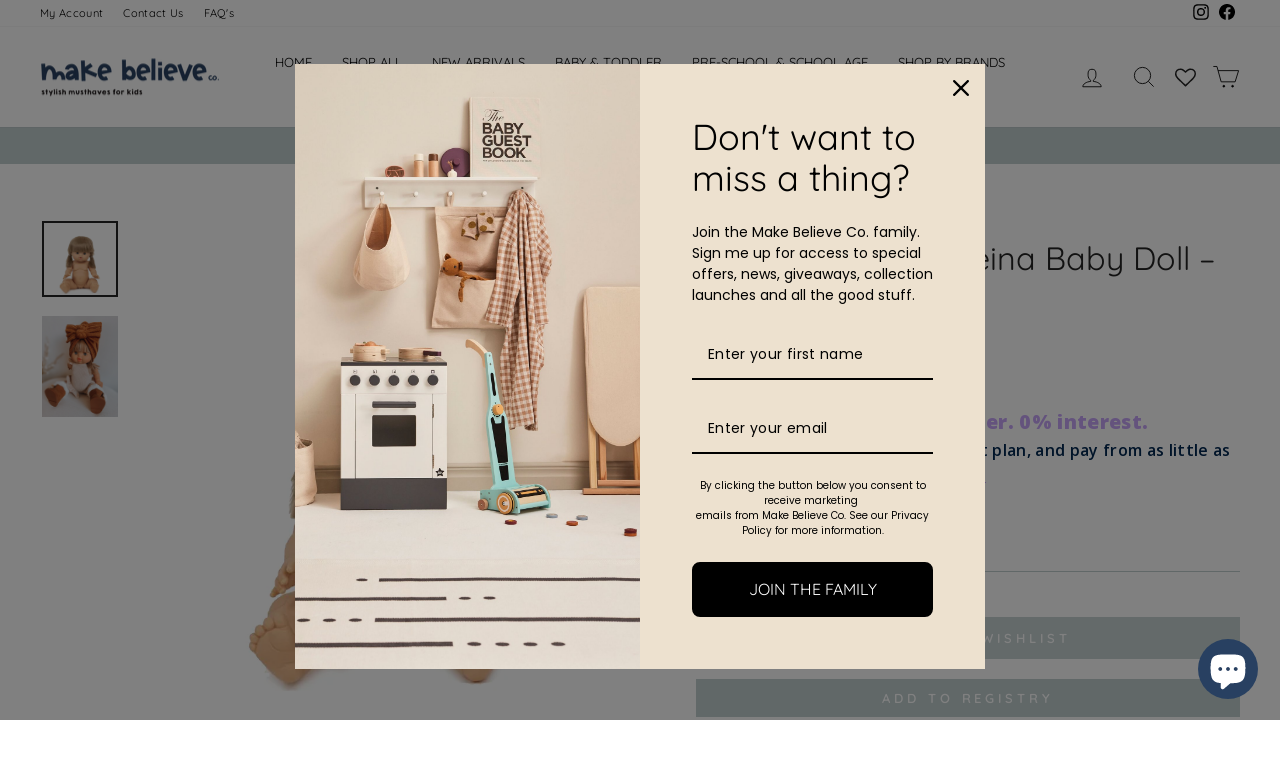

--- FILE ---
content_type: text/html; charset=utf-8
request_url: https://makebelieveco.com/products/minikane-paola-reina-baby-doll-yze
body_size: 49421
content:
<!doctype html>
<html class="no-js" lang="en" dir="ltr">
<head>
<!-- Global site tag (gtag.js) - Google Analytics -->
<script async src="https://www.googletagmanager.com/gtag/js?id=G-WWWBWSLHKW"></script>
<script>
  window.dataLayer = window.dataLayer || [];
  function gtag(){dataLayer.push(arguments);}
  gtag('js', new Date());

  gtag('config', 'G-WWWBWSLHKW');
  gtag('config', 'AW-10827040373');
</script>  
 
  <meta name="google-site-verification" content="VccM0ubCv3ylDnY_Yc4KQ39-MzNblI_u8N_cFVGhbNo" />
  <meta name="yandex-verification" content="3b3da748d77f1440" />
  <meta name="p:domain_verify" content="35da11130f978cd28819d70f642cc7a5"/>
  <meta charset="utf-8">
  <meta http-equiv="X-UA-Compatible" content="IE=edge,chrome=1">
  <meta name="viewport" content="width=device-width,initial-scale=1">
  <meta name="theme-color" content="#242424">
  <link rel="canonical" href="https://makebelieveco.com/products/minikane-paola-reina-baby-doll-yze">
  <link rel="preconnect" href="https://cdn.shopify.com">
  <link rel="preconnect" href="https://fonts.shopifycdn.com">
  <link rel="dns-prefetch" href="https://productreviews.shopifycdn.com">
  <link rel="dns-prefetch" href="https://ajax.googleapis.com">
  <link rel="dns-prefetch" href="https://maps.googleapis.com">
  <link rel="dns-prefetch" href="https://maps.gstatic.com"><link rel="shortcut icon" href="//makebelieveco.com/cdn/shop/files/favicon_32x32.png?v=1632734880" type="image/png" /><title>Minikane | Paola Reina Baby Doll – Yzé | Make Believe Co.
</title>
<meta name="description" content="Hello Yzé! Your little one will love watching their baby’s blue-grey eyes look up to them. These anatomically correct dolls by Paula Reina are a Minikane exclusive and are 34 cm tall, gently scented with vanilla and they’re the perfect size for little hands."><meta property="og:site_name" content="Make Believe Co.">
  <meta property="og:url" content="https://makebelieveco.com/products/minikane-paola-reina-baby-doll-yze">
  <meta property="og:title" content="Minikane | Paola Reina Baby Doll – Yzé">
  <meta property="og:type" content="product">
  <meta property="og:description" content="Hello Yzé! Your little one will love watching their baby’s blue-grey eyes look up to them. These anatomically correct dolls by Paula Reina are a Minikane exclusive and are 34 cm tall, gently scented with vanilla and they’re the perfect size for little hands."><meta property="og:image" content="http://makebelieveco.com/cdn/shop/products/Yze-New.jpg?v=1634629889">
    <meta property="og:image:secure_url" content="https://makebelieveco.com/cdn/shop/products/Yze-New.jpg?v=1634629889">
    <meta property="og:image:width" content="1200">
    <meta property="og:image:height" content="1199"><meta name="twitter:site" content="@">
  <meta name="twitter:card" content="summary_large_image">
  <meta name="twitter:title" content="Minikane | Paola Reina Baby Doll – Yzé">
  <meta name="twitter:description" content="Hello Yzé! Your little one will love watching their baby’s blue-grey eyes look up to them. These anatomically correct dolls by Paula Reina are a Minikane exclusive and are 34 cm tall, gently scented with vanilla and they’re the perfect size for little hands.">
<style data-shopify>@font-face {
  font-family: Quicksand;
  font-weight: 400;
  font-style: normal;
  font-display: swap;
  src: url("//makebelieveco.com/cdn/fonts/quicksand/quicksand_n4.bf8322a9d1da765aa396ad7b6eeb81930a6214de.woff2") format("woff2"),
       url("//makebelieveco.com/cdn/fonts/quicksand/quicksand_n4.fa4cbd232d3483059e72b11f7239959a64c98426.woff") format("woff");
}

  @font-face {
  font-family: Quicksand;
  font-weight: 400;
  font-style: normal;
  font-display: swap;
  src: url("//makebelieveco.com/cdn/fonts/quicksand/quicksand_n4.bf8322a9d1da765aa396ad7b6eeb81930a6214de.woff2") format("woff2"),
       url("//makebelieveco.com/cdn/fonts/quicksand/quicksand_n4.fa4cbd232d3483059e72b11f7239959a64c98426.woff") format("woff");
}


  @font-face {
  font-family: Quicksand;
  font-weight: 600;
  font-style: normal;
  font-display: swap;
  src: url("//makebelieveco.com/cdn/fonts/quicksand/quicksand_n6.2d744c302b66242b8689223a01c2ae7d363b7b45.woff2") format("woff2"),
       url("//makebelieveco.com/cdn/fonts/quicksand/quicksand_n6.0d771117677705be6acb5844d65cf2b9cbf6ea3d.woff") format("woff");
}

  
  
</style><link href="//makebelieveco.com/cdn/shop/t/17/assets/theme.css?v=74344219391788699461759597890" rel="stylesheet" type="text/css" media="all" />
<style data-shopify>:root {
    --typeHeaderPrimary: Quicksand;
    --typeHeaderFallback: sans-serif;
    --typeHeaderSize: 38px;
    --typeHeaderWeight: 400;
    --typeHeaderLineHeight: 1;
    --typeHeaderSpacing: 0.0em;

    --typeBasePrimary:Quicksand;
    --typeBaseFallback:sans-serif;
    --typeBaseSize: 13px;
    --typeBaseWeight: 400;
    --typeBaseSpacing: 0.025em;
    --typeBaseLineHeight: 1.6;

    --typeCollectionTitle: 18px;

    --iconWeight: 2px;
    --iconLinecaps: miter;

    
      --buttonRadius: 0px;
    

    --colorGridOverlayOpacity: 0.1;
  }

  .placeholder-content {
    background-image: linear-gradient(100deg, #ffffff 40%, #f7f7f7 63%, #ffffff 79%);
  }</style><script>
    document.documentElement.className = document.documentElement.className.replace('no-js', 'js');

    window.theme = window.theme || {};
    theme.routes = {
      home: "/",
      cart: "/cart.js",
      cartPage: "/cart",
      cartAdd: "/cart/add.js",
      cartChange: "/cart/change.js"
    };
    theme.strings = {
      soldOut: "Sold Out",
      unavailable: "Unavailable",
      inStockLabel: "In stock, ready to ship",
      stockLabel: "Low stock - [count] items left",
      willNotShipUntil: "Ready to ship [date]",
      willBeInStockAfter: "Back in stock [date]",
      waitingForStock: "Inventory on the way",
      savePrice: "Save [saved_amount]",
      cartEmpty: "Your cart is currently empty.",
      cartTermsConfirmation: "You must agree with the terms and conditions of sales to check out",
      searchCollections: "Collections:",
      searchPages: "Pages:",
      searchArticles: "Articles:"
    };
    theme.settings = {
      dynamicVariantsEnable: true,
      cartType: "drawer",
      isCustomerTemplate: false,
      moneyFormat: "R {{amount}}",
      saveType: "dollar",
      productImageSize: "natural",
      productImageCover: false,
      predictiveSearch: true,
      predictiveSearchType: "product,article,page,collection",
      quickView: false,
      themeName: 'Impulse',
      themeVersion: "5.0.1"
    };
  </script>

  <script>window.performance && window.performance.mark && window.performance.mark('shopify.content_for_header.start');</script><meta name="google-site-verification" content="61ZFo_KZSC7KVWTEo3I9VYsINOl4rRm1IjNShA8-Zxo">
<meta name="facebook-domain-verification" content="ptp6p4cs1jav4vr2oebnx1bhj8t5jl">
<meta id="shopify-digital-wallet" name="shopify-digital-wallet" content="/58822557896/digital_wallets/dialog">
<link rel="alternate" type="application/json+oembed" href="https://makebelieveco.com/products/minikane-paola-reina-baby-doll-yze.oembed">
<script async="async" src="/checkouts/internal/preloads.js?locale=en-ZA"></script>
<script id="shopify-features" type="application/json">{"accessToken":"daa4daeaf83e915e64216f3cbaa5fa1e","betas":["rich-media-storefront-analytics"],"domain":"makebelieveco.com","predictiveSearch":true,"shopId":58822557896,"locale":"en"}</script>
<script>var Shopify = Shopify || {};
Shopify.shop = "make-believe-co.myshopify.com";
Shopify.locale = "en";
Shopify.currency = {"active":"ZAR","rate":"1.0"};
Shopify.country = "ZA";
Shopify.theme = {"name":"Impulse 7.2.0","id":132164714696,"schema_name":"Impulse","schema_version":"7.2.0","theme_store_id":null,"role":"main"};
Shopify.theme.handle = "null";
Shopify.theme.style = {"id":null,"handle":null};
Shopify.cdnHost = "makebelieveco.com/cdn";
Shopify.routes = Shopify.routes || {};
Shopify.routes.root = "/";</script>
<script type="module">!function(o){(o.Shopify=o.Shopify||{}).modules=!0}(window);</script>
<script>!function(o){function n(){var o=[];function n(){o.push(Array.prototype.slice.apply(arguments))}return n.q=o,n}var t=o.Shopify=o.Shopify||{};t.loadFeatures=n(),t.autoloadFeatures=n()}(window);</script>
<script id="shop-js-analytics" type="application/json">{"pageType":"product"}</script>
<script defer="defer" async type="module" src="//makebelieveco.com/cdn/shopifycloud/shop-js/modules/v2/client.init-shop-cart-sync_BApSsMSl.en.esm.js"></script>
<script defer="defer" async type="module" src="//makebelieveco.com/cdn/shopifycloud/shop-js/modules/v2/chunk.common_CBoos6YZ.esm.js"></script>
<script type="module">
  await import("//makebelieveco.com/cdn/shopifycloud/shop-js/modules/v2/client.init-shop-cart-sync_BApSsMSl.en.esm.js");
await import("//makebelieveco.com/cdn/shopifycloud/shop-js/modules/v2/chunk.common_CBoos6YZ.esm.js");

  window.Shopify.SignInWithShop?.initShopCartSync?.({"fedCMEnabled":true,"windoidEnabled":true});

</script>
<script>(function() {
  var isLoaded = false;
  function asyncLoad() {
    if (isLoaded) return;
    isLoaded = true;
    var urls = ["https:\/\/advanced-payment-icons.kalis.no\/shop\/make-believe-co.myshopify.com\/script\/make-believe-co.myshopify.com.js?ver=20231026115019_927743\u0026shop=make-believe-co.myshopify.com"];
    for (var i = 0; i < urls.length; i++) {
      var s = document.createElement('script');
      s.type = 'text/javascript';
      s.async = true;
      s.src = urls[i];
      var x = document.getElementsByTagName('script')[0];
      x.parentNode.insertBefore(s, x);
    }
  };
  if(window.attachEvent) {
    window.attachEvent('onload', asyncLoad);
  } else {
    window.addEventListener('load', asyncLoad, false);
  }
})();</script>
<script id="__st">var __st={"a":58822557896,"offset":7200,"reqid":"928f880b-45d5-4158-b18b-28417919ed60-1768897404","pageurl":"makebelieveco.com\/products\/minikane-paola-reina-baby-doll-yze","u":"aba0ebd0609a","p":"product","rtyp":"product","rid":6991071445192};</script>
<script>window.ShopifyPaypalV4VisibilityTracking = true;</script>
<script id="captcha-bootstrap">!function(){'use strict';const t='contact',e='account',n='new_comment',o=[[t,t],['blogs',n],['comments',n],[t,'customer']],c=[[e,'customer_login'],[e,'guest_login'],[e,'recover_customer_password'],[e,'create_customer']],r=t=>t.map((([t,e])=>`form[action*='/${t}']:not([data-nocaptcha='true']) input[name='form_type'][value='${e}']`)).join(','),a=t=>()=>t?[...document.querySelectorAll(t)].map((t=>t.form)):[];function s(){const t=[...o],e=r(t);return a(e)}const i='password',u='form_key',d=['recaptcha-v3-token','g-recaptcha-response','h-captcha-response',i],f=()=>{try{return window.sessionStorage}catch{return}},m='__shopify_v',_=t=>t.elements[u];function p(t,e,n=!1){try{const o=window.sessionStorage,c=JSON.parse(o.getItem(e)),{data:r}=function(t){const{data:e,action:n}=t;return t[m]||n?{data:e,action:n}:{data:t,action:n}}(c);for(const[e,n]of Object.entries(r))t.elements[e]&&(t.elements[e].value=n);n&&o.removeItem(e)}catch(o){console.error('form repopulation failed',{error:o})}}const l='form_type',E='cptcha';function T(t){t.dataset[E]=!0}const w=window,h=w.document,L='Shopify',v='ce_forms',y='captcha';let A=!1;((t,e)=>{const n=(g='f06e6c50-85a8-45c8-87d0-21a2b65856fe',I='https://cdn.shopify.com/shopifycloud/storefront-forms-hcaptcha/ce_storefront_forms_captcha_hcaptcha.v1.5.2.iife.js',D={infoText:'Protected by hCaptcha',privacyText:'Privacy',termsText:'Terms'},(t,e,n)=>{const o=w[L][v],c=o.bindForm;if(c)return c(t,g,e,D).then(n);var r;o.q.push([[t,g,e,D],n]),r=I,A||(h.body.append(Object.assign(h.createElement('script'),{id:'captcha-provider',async:!0,src:r})),A=!0)});var g,I,D;w[L]=w[L]||{},w[L][v]=w[L][v]||{},w[L][v].q=[],w[L][y]=w[L][y]||{},w[L][y].protect=function(t,e){n(t,void 0,e),T(t)},Object.freeze(w[L][y]),function(t,e,n,w,h,L){const[v,y,A,g]=function(t,e,n){const i=e?o:[],u=t?c:[],d=[...i,...u],f=r(d),m=r(i),_=r(d.filter((([t,e])=>n.includes(e))));return[a(f),a(m),a(_),s()]}(w,h,L),I=t=>{const e=t.target;return e instanceof HTMLFormElement?e:e&&e.form},D=t=>v().includes(t);t.addEventListener('submit',(t=>{const e=I(t);if(!e)return;const n=D(e)&&!e.dataset.hcaptchaBound&&!e.dataset.recaptchaBound,o=_(e),c=g().includes(e)&&(!o||!o.value);(n||c)&&t.preventDefault(),c&&!n&&(function(t){try{if(!f())return;!function(t){const e=f();if(!e)return;const n=_(t);if(!n)return;const o=n.value;o&&e.removeItem(o)}(t);const e=Array.from(Array(32),(()=>Math.random().toString(36)[2])).join('');!function(t,e){_(t)||t.append(Object.assign(document.createElement('input'),{type:'hidden',name:u})),t.elements[u].value=e}(t,e),function(t,e){const n=f();if(!n)return;const o=[...t.querySelectorAll(`input[type='${i}']`)].map((({name:t})=>t)),c=[...d,...o],r={};for(const[a,s]of new FormData(t).entries())c.includes(a)||(r[a]=s);n.setItem(e,JSON.stringify({[m]:1,action:t.action,data:r}))}(t,e)}catch(e){console.error('failed to persist form',e)}}(e),e.submit())}));const S=(t,e)=>{t&&!t.dataset[E]&&(n(t,e.some((e=>e===t))),T(t))};for(const o of['focusin','change'])t.addEventListener(o,(t=>{const e=I(t);D(e)&&S(e,y())}));const B=e.get('form_key'),M=e.get(l),P=B&&M;t.addEventListener('DOMContentLoaded',(()=>{const t=y();if(P)for(const e of t)e.elements[l].value===M&&p(e,B);[...new Set([...A(),...v().filter((t=>'true'===t.dataset.shopifyCaptcha))])].forEach((e=>S(e,t)))}))}(h,new URLSearchParams(w.location.search),n,t,e,['guest_login'])})(!0,!0)}();</script>
<script integrity="sha256-4kQ18oKyAcykRKYeNunJcIwy7WH5gtpwJnB7kiuLZ1E=" data-source-attribution="shopify.loadfeatures" defer="defer" src="//makebelieveco.com/cdn/shopifycloud/storefront/assets/storefront/load_feature-a0a9edcb.js" crossorigin="anonymous"></script>
<script data-source-attribution="shopify.dynamic_checkout.dynamic.init">var Shopify=Shopify||{};Shopify.PaymentButton=Shopify.PaymentButton||{isStorefrontPortableWallets:!0,init:function(){window.Shopify.PaymentButton.init=function(){};var t=document.createElement("script");t.src="https://makebelieveco.com/cdn/shopifycloud/portable-wallets/latest/portable-wallets.en.js",t.type="module",document.head.appendChild(t)}};
</script>
<script data-source-attribution="shopify.dynamic_checkout.buyer_consent">
  function portableWalletsHideBuyerConsent(e){var t=document.getElementById("shopify-buyer-consent"),n=document.getElementById("shopify-subscription-policy-button");t&&n&&(t.classList.add("hidden"),t.setAttribute("aria-hidden","true"),n.removeEventListener("click",e))}function portableWalletsShowBuyerConsent(e){var t=document.getElementById("shopify-buyer-consent"),n=document.getElementById("shopify-subscription-policy-button");t&&n&&(t.classList.remove("hidden"),t.removeAttribute("aria-hidden"),n.addEventListener("click",e))}window.Shopify?.PaymentButton&&(window.Shopify.PaymentButton.hideBuyerConsent=portableWalletsHideBuyerConsent,window.Shopify.PaymentButton.showBuyerConsent=portableWalletsShowBuyerConsent);
</script>
<script data-source-attribution="shopify.dynamic_checkout.cart.bootstrap">document.addEventListener("DOMContentLoaded",(function(){function t(){return document.querySelector("shopify-accelerated-checkout-cart, shopify-accelerated-checkout")}if(t())Shopify.PaymentButton.init();else{new MutationObserver((function(e,n){t()&&(Shopify.PaymentButton.init(),n.disconnect())})).observe(document.body,{childList:!0,subtree:!0})}}));
</script>

<script>window.performance && window.performance.mark && window.performance.mark('shopify.content_for_header.end');</script>

  <script src="//makebelieveco.com/cdn/shop/t/17/assets/vendor-scripts-v11.js" defer="defer"></script><script src="//makebelieveco.com/cdn/shop/t/17/assets/theme.js?v=179300979641952141081680848900" defer="defer"></script><link href="//makebelieveco.com/cdn/shop/t/17/assets/gang-custom-css-shopify--main.css?v=111603181540343972631680848864" rel="stylesheet" type="text/css" media="all" />
<script>
    var falc = falc || {};
    falc.template = "product";
    falc.customer_id = null;
    falc.product_id = 6991071445192;
    falc.product_name = "Minikane | Paola Reina Baby Doll – Yzé";
    falc.collection_id = null;
    falc.collection_name = null;
    falc.search_keyword = null;
    falc.shopify_domain = "make-believe-co.myshopify.com";
</script>
 
<!--begin-boost-pfs-filter-css-->
  <link rel="preload stylesheet" href="//makebelieveco.com/cdn/shop/t/17/assets/boost-pfs-instant-search.css?v=145968863963398769471680848864" as="style"><link href="//makebelieveco.com/cdn/shop/t/17/assets/boost-pfs-custom.css?v=69060199387403874171680848864" rel="stylesheet" type="text/css" media="all" />
<style data-id="boost-pfs-style">
    .boost-pfs-filter-option-title-text {font-family: Quicksand;}

   .boost-pfs-filter-tree-v .boost-pfs-filter-option-title-text:before {}
    .boost-pfs-filter-tree-v .boost-pfs-filter-option.boost-pfs-filter-option-collapsed .boost-pfs-filter-option-title-text:before {}
    .boost-pfs-filter-tree-h .boost-pfs-filter-option-title-heading:before {}

    .boost-pfs-filter-refine-by .boost-pfs-filter-option-title h3 {}

    .boost-pfs-filter-option-content .boost-pfs-filter-option-item-list .boost-pfs-filter-option-item button,
    .boost-pfs-filter-option-content .boost-pfs-filter-option-item-list .boost-pfs-filter-option-item .boost-pfs-filter-button,
    .boost-pfs-filter-option-range-amount input,
    .boost-pfs-filter-tree-v .boost-pfs-filter-refine-by .boost-pfs-filter-refine-by-items .refine-by-item,
    .boost-pfs-filter-refine-by-wrapper-v .boost-pfs-filter-refine-by .boost-pfs-filter-refine-by-items .refine-by-item,
    .boost-pfs-filter-refine-by .boost-pfs-filter-option-title,
    .boost-pfs-filter-refine-by .boost-pfs-filter-refine-by-items .refine-by-item>a,
    .boost-pfs-filter-refine-by>span,
    .boost-pfs-filter-clear,
    .boost-pfs-filter-clear-all{}
    .boost-pfs-filter-tree-h .boost-pfs-filter-pc .boost-pfs-filter-refine-by-items .refine-by-item .boost-pfs-filter-clear .refine-by-type,
    .boost-pfs-filter-refine-by-wrapper-h .boost-pfs-filter-pc .boost-pfs-filter-refine-by-items .refine-by-item .boost-pfs-filter-clear .refine-by-type {}

    .boost-pfs-filter-option-multi-level-collections .boost-pfs-filter-option-multi-level-list .boost-pfs-filter-option-item .boost-pfs-filter-button-arrow .boost-pfs-arrow:before,
    .boost-pfs-filter-option-multi-level-tag .boost-pfs-filter-option-multi-level-list .boost-pfs-filter-option-item .boost-pfs-filter-button-arrow .boost-pfs-arrow:before {}

    .boost-pfs-filter-refine-by-wrapper-v .boost-pfs-filter-refine-by .boost-pfs-filter-refine-by-items .refine-by-item .boost-pfs-filter-clear:after,
    .boost-pfs-filter-refine-by-wrapper-v .boost-pfs-filter-refine-by .boost-pfs-filter-refine-by-items .refine-by-item .boost-pfs-filter-clear:before,
    .boost-pfs-filter-tree-v .boost-pfs-filter-refine-by .boost-pfs-filter-refine-by-items .refine-by-item .boost-pfs-filter-clear:after,
    .boost-pfs-filter-tree-v .boost-pfs-filter-refine-by .boost-pfs-filter-refine-by-items .refine-by-item .boost-pfs-filter-clear:before,
    .boost-pfs-filter-refine-by-wrapper-h .boost-pfs-filter-pc .boost-pfs-filter-refine-by-items .refine-by-item .boost-pfs-filter-clear:after,
    .boost-pfs-filter-refine-by-wrapper-h .boost-pfs-filter-pc .boost-pfs-filter-refine-by-items .refine-by-item .boost-pfs-filter-clear:before,
    .boost-pfs-filter-tree-h .boost-pfs-filter-pc .boost-pfs-filter-refine-by-items .refine-by-item .boost-pfs-filter-clear:after,
    .boost-pfs-filter-tree-h .boost-pfs-filter-pc .boost-pfs-filter-refine-by-items .refine-by-item .boost-pfs-filter-clear:before {}
    .boost-pfs-filter-option-range-slider .noUi-value-horizontal {}

    .boost-pfs-filter-tree-mobile-button button,
    .boost-pfs-filter-top-sorting-mobile button {}
    .boost-pfs-filter-top-sorting-mobile button>span:after {}
  </style>
<!--end-boost-pfs-filter-css-->
  
  <script type="application/ld+json">
{
   "@context": "http://schema.org",
   "@type": "WebSite",
   "url": "https://makebelieveco.com/",
   "potentialAction": {
     "@type": "SearchAction",
     "target": "https://makebelieveco.com/search?q={search_term_string}",
     "query-input": "required name=search_term_string"
   }
}
</script>

  <script type="application/ld+json">{
  "@context": "https://schema.org",
  "@type": "BreadcrumbList",
  "itemListElement": [{
    "@type": "ListItem",
    "position": 1,
    "name": "Home",
    "item": "https://makebelieveco.com/"
  }]
}
</script>
  

<script>
    
    
    
    
    var gsf_conversion_data = {page_type : 'product', event : 'view_item', data : {product_data : [{variant_id : 40683223777480, product_id : 6991071445192, name : "Minikane | Paola Reina Baby Doll – Yzé", price : "840.00", currency : "ZAR", sku : "PA34113", brand : "Minikane", variant : "Default Title", category : "Dolls & Accessories"}], total_price : "840.00", shop_currency : "ZAR"}};
    
</script>
<!-- BEGIN app block: shopify://apps/rt-disable-right-click/blocks/app-embed/1a6da957-7246-46b1-9660-2fac7e573a37 --><script>
  window.roarJs = window.roarJs || {};
  roarJs.ProtectorConfig = {
    metafields: {
      shop: "make-believe-co.myshopify.com",
      settings: {"enabled":"1","only1":"true","param":{"image":"1","text":"1","keyboard":"1","alert":"0","alert_duration":"3","print":"0","legal":"0"},"texts":{"alert":"Content is protected !!","print":"You are not allowed to print preview this page, Thank you.","legal_header":"** LEGAL NOTICE **","legal_footer":"Please exit this area immediately.","legal_body":"All site content, including files, images, video, and written content is the property of Make Believe Co..\r\n\r\nAny attempts to mimic said content, or use it as your own without the direct consent of Make Believe Co. may result in LEGAL ACTION against YOU."},"mobile":{"image":"1","text":"1"}},
      moneyFormat: "R {{amount}}"
    }
  }
</script>

<script src='https://cdn.shopify.com/extensions/019b3f8c-4deb-7edd-a77f-1462a1c4ebfc/protector-2/assets/protector.js' defer></script>


<!-- END app block --><!-- BEGIN app block: shopify://apps/wishlist-hero/blocks/app-embed/a9a5079b-59e8-47cb-b659-ecf1c60b9b72 -->


  <script type="application/json" id="WH-ProductJson-product-template">
    {"id":6991071445192,"title":"Minikane | Paola Reina Baby Doll – Yzé","handle":"minikane-paola-reina-baby-doll-yze","description":"\u003cp\u003e\u003cstrong\u003ePaola Reina Baby Doll – Yzé by Minikane. \u003c\/strong\u003eHello Yzé!\u003c\/p\u003e\n\u003cp\u003e\u003cmeta charset=\"utf-8\"\u003e\u003cspan data-mce-fragment=\"1\"\u003eYour little one will love watching their baby’s blue-grey eyes look up to them\u003c\/span\u003e\u003cspan data-mce-fragment=\"1\"\u003e. \u003c\/span\u003eThese anatomically correct dolls by Paula Reina are a Minikane exclusive and are 34 cm tall, gently scented with vanilla and they’re the perfect size for little hands. Made from the softest, safest vinyl, all materials used meet European standards and is created with sustainability in mind. \u003c\/p\u003e\n\u003cp\u003eThey have the cutest little faces we have ever seen! You are able to move their arms, legs, sit them down and dress them up! They can also be bathed. Bonus!\u003c\/p\u003e\n\u003cp\u003eThese dolls make the perfect introduction to little people about their own (and others) anatomy, racial diversity, family, relationships and inclusively.\u003c\/p\u003e\n\u003cp\u003eThese dolls arrive unclothed, just like the day we were born. Why not add some clothes and accessories from the\u003cspan\u003e \u003c\/span\u003e\u003cspan data-mce-fragment=\"1\"\u003ebeautiful \u003c\/span\u003e\u003ca title=\"Minikane\" href=\"\/collections\/minikane\" data-mce-href=\"\/collections\/minikane\" data-mce-fragment=\"1\"\u003eMinikane\u003c\/a\u003e\u003cspan data-mce-fragment=\"1\"\u003e or \u003ca title=\"Tiny Harlow\" href=\"https:\/\/makebelieveco.com\/collections\/tiny-harlow\"\u003eTiny Harlow\u003c\/a\u003e \u003c\/span\u003e\u003cspan data-mce-fragment=\"1\"\u003ecollection.\u003c\/span\u003e\u003c\/p\u003e\n\u003cp\u003eSuitable from age 3+\u003c\/p\u003e\n\u003cp\u003e\u003cstrong\u003eKey Features\u003c\/strong\u003e\u003c\/p\u003e\n\u003cul\u003e\n\u003cli\u003ePaola Reina Baby Doll – Yzé\u003c\/li\u003e\n\u003cli\u003eIncludes an unclothed baby girl doll which is 34 cm in height with a soft vanilla scent, hand-painted details and blue-grey eyes\u003c\/li\u003e\n\u003cli\u003eEncourages creative, social and imaginative play\u003c\/li\u003e\n\u003cli\u003eEthically made from soft 100% non-toxic phthalate-free vinyl and the highest quality materials\u003c\/li\u003e\n\u003cli\u003eBeautifully designed and made in Spain\u003c\/li\u003e\n\u003cli\u003eComplies with rigorous EN-71 \u0026amp; ASTM safety standards\u003c\/li\u003e\n\u003c\/ul\u003e\n\u003cp\u003e\u003cstrong\u003eLooking for gift ideas? \u003c\/strong\u003eThe Paola Reina Baby Doll – Yzé is the perfect gift for children 3 years and older. Ideal for birthdays, special occasions or simply as a surprise gift.\u003c\/p\u003e\n\u003cp\u003e\u003cstrong\u003eMaterial\u003c\/strong\u003e\u003c\/p\u003e\n\u003cp\u003eVinyl\u003c\/p\u003e\n\u003cp\u003e\u003cstrong\u003eDimensions\u003c\/strong\u003e\u003c\/p\u003e\n\u003cp\u003eDoll size: 34 cm in height\u003c\/p\u003e\n\u003cstyle\u003e\u003c!--\n.tb_button {padding:1px;cursor:pointer;border-right: 1px solid #8b8b8b;border-left: 1px solid #FFF;border-bottom: 1px solid #fff;}.tb_button.hover {borer:2px outset #def; background-color: #f8f8f8 !important;}.ws_toolbar {z-index:100000} .ws_toolbar .ws_tb_btn {cursor:pointer;border:1px solid #555;padding:3px}   .tb_highlight{background-color:yellow} .tb_hide {visibility:hidden} .ws_toolbar img {padding:2px;margin:0px}\n--\u003e\u003c\/style\u003e\n\u003cstyle\u003e\u003c!--\n.tb_button {padding:1px;cursor:pointer;border-right: 1px solid #8b8b8b;border-left: 1px solid #FFF;border-bottom: 1px solid #fff;}.tb_button.hover {borer:2px outset #def; background-color: #f8f8f8 !important;}.ws_toolbar {z-index:100000} .ws_toolbar .ws_tb_btn {cursor:pointer;border:1px solid #555;padding:3px}   .tb_highlight{background-color:yellow} .tb_hide {visibility:hidden} .ws_toolbar img {padding:2px;margin:0px}\n--\u003e\u003c\/style\u003e","published_at":"2021-09-22T12:45:23+02:00","created_at":"2021-08-05T13:12:32+02:00","vendor":"Minikane","type":"Dolls \u0026 Accessories","tags":["3-4 year olds","5-6 year olds","Dolls \u0026 Accessories","Eco-friendly Toys","Imaginative Play","Minikane","Minikane South Africa"],"price":84000,"price_min":84000,"price_max":84000,"available":true,"price_varies":false,"compare_at_price":null,"compare_at_price_min":0,"compare_at_price_max":0,"compare_at_price_varies":false,"variants":[{"id":40683223777480,"title":"Default Title","option1":"Default Title","option2":null,"option3":null,"sku":"PA34113","requires_shipping":true,"taxable":false,"featured_image":null,"available":true,"name":"Minikane | Paola Reina Baby Doll – Yzé","public_title":null,"options":["Default Title"],"price":84000,"weight":740,"compare_at_price":null,"inventory_management":"shopify","barcode":"8431031341138","requires_selling_plan":false,"selling_plan_allocations":[]}],"images":["\/\/makebelieveco.com\/cdn\/shop\/products\/Yze-New.jpg?v=1634629889","\/\/makebelieveco.com\/cdn\/shop\/products\/Yze.jpg?v=1632389743"],"featured_image":"\/\/makebelieveco.com\/cdn\/shop\/products\/Yze-New.jpg?v=1634629889","options":["Title"],"media":[{"alt":null,"id":23649070350536,"position":1,"preview_image":{"aspect_ratio":1.001,"height":1199,"width":1200,"src":"\/\/makebelieveco.com\/cdn\/shop\/products\/Yze-New.jpg?v=1634629889"},"aspect_ratio":1.001,"height":1199,"media_type":"image","src":"\/\/makebelieveco.com\/cdn\/shop\/products\/Yze-New.jpg?v=1634629889","width":1200},{"alt":null,"id":23376784064712,"position":2,"preview_image":{"aspect_ratio":0.75,"height":2117,"width":1588,"src":"\/\/makebelieveco.com\/cdn\/shop\/products\/Yze.jpg?v=1632389743"},"aspect_ratio":0.75,"height":2117,"media_type":"image","src":"\/\/makebelieveco.com\/cdn\/shop\/products\/Yze.jpg?v=1632389743","width":1588}],"requires_selling_plan":false,"selling_plan_groups":[],"content":"\u003cp\u003e\u003cstrong\u003ePaola Reina Baby Doll – Yzé by Minikane. \u003c\/strong\u003eHello Yzé!\u003c\/p\u003e\n\u003cp\u003e\u003cmeta charset=\"utf-8\"\u003e\u003cspan data-mce-fragment=\"1\"\u003eYour little one will love watching their baby’s blue-grey eyes look up to them\u003c\/span\u003e\u003cspan data-mce-fragment=\"1\"\u003e. \u003c\/span\u003eThese anatomically correct dolls by Paula Reina are a Minikane exclusive and are 34 cm tall, gently scented with vanilla and they’re the perfect size for little hands. Made from the softest, safest vinyl, all materials used meet European standards and is created with sustainability in mind. \u003c\/p\u003e\n\u003cp\u003eThey have the cutest little faces we have ever seen! You are able to move their arms, legs, sit them down and dress them up! They can also be bathed. Bonus!\u003c\/p\u003e\n\u003cp\u003eThese dolls make the perfect introduction to little people about their own (and others) anatomy, racial diversity, family, relationships and inclusively.\u003c\/p\u003e\n\u003cp\u003eThese dolls arrive unclothed, just like the day we were born. Why not add some clothes and accessories from the\u003cspan\u003e \u003c\/span\u003e\u003cspan data-mce-fragment=\"1\"\u003ebeautiful \u003c\/span\u003e\u003ca title=\"Minikane\" href=\"\/collections\/minikane\" data-mce-href=\"\/collections\/minikane\" data-mce-fragment=\"1\"\u003eMinikane\u003c\/a\u003e\u003cspan data-mce-fragment=\"1\"\u003e or \u003ca title=\"Tiny Harlow\" href=\"https:\/\/makebelieveco.com\/collections\/tiny-harlow\"\u003eTiny Harlow\u003c\/a\u003e \u003c\/span\u003e\u003cspan data-mce-fragment=\"1\"\u003ecollection.\u003c\/span\u003e\u003c\/p\u003e\n\u003cp\u003eSuitable from age 3+\u003c\/p\u003e\n\u003cp\u003e\u003cstrong\u003eKey Features\u003c\/strong\u003e\u003c\/p\u003e\n\u003cul\u003e\n\u003cli\u003ePaola Reina Baby Doll – Yzé\u003c\/li\u003e\n\u003cli\u003eIncludes an unclothed baby girl doll which is 34 cm in height with a soft vanilla scent, hand-painted details and blue-grey eyes\u003c\/li\u003e\n\u003cli\u003eEncourages creative, social and imaginative play\u003c\/li\u003e\n\u003cli\u003eEthically made from soft 100% non-toxic phthalate-free vinyl and the highest quality materials\u003c\/li\u003e\n\u003cli\u003eBeautifully designed and made in Spain\u003c\/li\u003e\n\u003cli\u003eComplies with rigorous EN-71 \u0026amp; ASTM safety standards\u003c\/li\u003e\n\u003c\/ul\u003e\n\u003cp\u003e\u003cstrong\u003eLooking for gift ideas? \u003c\/strong\u003eThe Paola Reina Baby Doll – Yzé is the perfect gift for children 3 years and older. Ideal for birthdays, special occasions or simply as a surprise gift.\u003c\/p\u003e\n\u003cp\u003e\u003cstrong\u003eMaterial\u003c\/strong\u003e\u003c\/p\u003e\n\u003cp\u003eVinyl\u003c\/p\u003e\n\u003cp\u003e\u003cstrong\u003eDimensions\u003c\/strong\u003e\u003c\/p\u003e\n\u003cp\u003eDoll size: 34 cm in height\u003c\/p\u003e\n\u003cstyle\u003e\u003c!--\n.tb_button {padding:1px;cursor:pointer;border-right: 1px solid #8b8b8b;border-left: 1px solid #FFF;border-bottom: 1px solid #fff;}.tb_button.hover {borer:2px outset #def; background-color: #f8f8f8 !important;}.ws_toolbar {z-index:100000} .ws_toolbar .ws_tb_btn {cursor:pointer;border:1px solid #555;padding:3px}   .tb_highlight{background-color:yellow} .tb_hide {visibility:hidden} .ws_toolbar img {padding:2px;margin:0px}\n--\u003e\u003c\/style\u003e\n\u003cstyle\u003e\u003c!--\n.tb_button {padding:1px;cursor:pointer;border-right: 1px solid #8b8b8b;border-left: 1px solid #FFF;border-bottom: 1px solid #fff;}.tb_button.hover {borer:2px outset #def; background-color: #f8f8f8 !important;}.ws_toolbar {z-index:100000} .ws_toolbar .ws_tb_btn {cursor:pointer;border:1px solid #555;padding:3px}   .tb_highlight{background-color:yellow} .tb_hide {visibility:hidden} .ws_toolbar img {padding:2px;margin:0px}\n--\u003e\u003c\/style\u003e"}
  </script>

<script type="text/javascript">
  
    window.wishlisthero_buttonProdPageClasses = [];
  
  
    window.wishlisthero_cartDotClasses = [];
  
</script>
<!-- BEGIN app snippet: extraStyles -->

<style>
  .wishlisthero-floating {
    position: absolute;
    top: 5px;
    z-index: 21;
    border-radius: 100%;
    width: fit-content;
    right: 5px;
    left: auto;
    &.wlh-left-btn {
      left: 5px !important;
      right: auto !important;
    }
    &.wlh-right-btn {
      right: 5px !important;
      left: auto !important;
    }
    
  }
  @media(min-width:1300px) {
    .product-item__link.product-item__image--margins .wishlisthero-floating, {
      
        left: 50% !important;
        margin-left: -295px;
      
    }
  }
  .MuiTypography-h1,.MuiTypography-h2,.MuiTypography-h3,.MuiTypography-h4,.MuiTypography-h5,.MuiTypography-h6,.MuiButton-root,.MuiCardHeader-title a {
    font-family: ,  !important;
  }
</style>




<link rel='stylesheet' type='text/css' media='screen' href='https://cdn.shopify.com/extensions/019badc7-12fe-783e-9dfe-907190f91114/wishlist-hero-81/assets/LeftBtn-collection-view.css'>



<!-- END app snippet -->
<!-- BEGIN app snippet: renderAssets -->

  <link rel="preload" href="https://cdn.shopify.com/extensions/019badc7-12fe-783e-9dfe-907190f91114/wishlist-hero-81/assets/Impulse.css" as="style" onload="this.onload=null;this.rel='stylesheet'">
  <noscript><link href="//cdn.shopify.com/extensions/019badc7-12fe-783e-9dfe-907190f91114/wishlist-hero-81/assets/Impulse.css" rel="stylesheet" type="text/css" media="all" /></noscript>
  <script defer src="https://cdn.shopify.com/extensions/019badc7-12fe-783e-9dfe-907190f91114/wishlist-hero-81/assets/Impulse.js"></script>
  <!-- END app snippet -->


<script type="text/javascript">
  try{
  
    var scr_bdl_path = "https://cdn.shopify.com/extensions/019badc7-12fe-783e-9dfe-907190f91114/wishlist-hero-81/assets/bundle2.js";
    window._wh_asset_path = scr_bdl_path.substring(0,scr_bdl_path.lastIndexOf("/")) + "/";
  

  }catch(e){ console.log(e)}
  try{

  
    window.WishListHero_setting = {"ButtonColor":"#c0cecf","IconColor":"rgba(255, 255, 255, 1)","IconType":"Heart","ThrdParty_Trans_active":false,"ButtonTextBeforeAdding":"ADD TO WISHLIST","ButtonTextAfterAdding":"ADDED TO WISHLIST","AnimationAfterAddition":"Blink","ButtonTextAddToCart":"ADD TO CART","ButtonTextOutOfStock":"OUT OF STOCK","ButtonTextAddAllToCart":"ADD ALL TO CART","ButtonTextRemoveAllToCart":"REMOVE ALL FROM WISHLIST","AddedProductNotificationText":"Product added to wishlist successfully","AddedProductToCartNotificationText":"Product added to cart successfully","ViewCartLinkText":"View Cart","SharePopup_TitleText":"Share My wishlist","SharePopup_shareBtnText":"Share wishlist","SharePopup_shareHederText":"Share on Social Networks","SharePopup_shareCopyText":"Or copy Wishlist link to share","SharePopup_shareCancelBtnText":"cancel","SharePopup_shareCopyBtnText":"copy","SharePopup_shareCopiedText":"Copied","SendEMailPopup_BtnText":"send email","SendEMailPopup_FromText":"Your Name","SendEMailPopup_ToText":"To email","SendEMailPopup_BodyText":"Note","SendEMailPopup_SendBtnText":"send","SendEMailPopup_SendNotificationText":"email sent successfully","SendEMailPopup_TitleText":"Send My Wislist via Email","AddProductMessageText":"Are you sure you want to add all items to cart ?","RemoveProductMessageText":"Are you sure you want to remove this item from your wishlist ?","RemoveAllProductMessageText":"Are you sure you want to remove all items from your wishlist ?","RemovedProductNotificationText":"Product removed from wishlist successfully","AddAllOutOfStockProductNotificationText":"There seems to have been an issue adding items to cart, please try again later","RemovePopupOkText":"ok","RemovePopup_HeaderText":"ARE YOU SURE?","ViewWishlistText":"View wishlist","EmptyWishlistText":"there are no items in this wishlist","BuyNowButtonText":"Buy Now","BuyNowButtonColor":"rgb(144, 86, 162)","BuyNowTextButtonColor":"rgb(255, 255, 255)","Wishlist_Title":"MY WISHLIST","WishlistHeaderTitleAlignment":"Left","WishlistProductImageSize":"Normal","PriceColor":"rgb(0, 122, 206)","HeaderFontSize":"30","PriceFontSize":"18","ProductNameFontSize":"16","LaunchPointType":"header_menu","DisplayWishlistAs":"popup_window","DisplayButtonAs":"button_with_icon","PopupSize":"md","ButtonUserConfirmationState":"confirmed","HideAddToCartButton":false,"NoRedirectAfterAddToCart":false,"DisableGuestCustomer":true,"LoginPopupContent":"Please login to save your wishlist across devices.","LoginPopupLoginBtnText":"Login","LoginPopupContentFontSize":"20","NotificationPopupPosition":"right","WishlistButtonTextColor":"rgba(255, 255, 255, 1)","EnableRemoveFromWishlistAfterAddButtonText":"REMOVE FROM WISHLIST","_id":"66240c0ab30762c5f7f6f947","EnableCollection":false,"EnableShare":true,"RemovePowerBy":false,"EnableFBPixel":false,"DisapleApp":false,"FloatPointPossition":"bottom_right","HeartStateToggle":true,"HeaderMenuItemsIndicator":true,"EnableRemoveFromWishlistAfterAdd":true,"Shop":"make-believe-co.myshopify.com","shop":"make-believe-co.myshopify.com","Status":"Active","Plan":"GOLD_PLUS"};
    if(typeof(window.WishListHero_setting_theme_override) != "undefined"){
                                                                                window.WishListHero_setting = {
                                                                                    ...window.WishListHero_setting,
                                                                                    ...window.WishListHero_setting_theme_override
                                                                                };
                                                                            }
                                                                            // Done

  

  }catch(e){ console.error('Error loading config',e); }
</script>


  <script src="https://cdn.shopify.com/extensions/019badc7-12fe-783e-9dfe-907190f91114/wishlist-hero-81/assets/bundle2.js" defer></script>



<script type="text/javascript">
  if (!window.__wishlistHeroArriveScriptLoaded) {
    window.__wishlistHeroArriveScriptLoaded = true;
    function wh_loadScript(scriptUrl) {
      const script = document.createElement('script'); script.src = scriptUrl;
      document.body.appendChild(script);
      return new Promise((res, rej) => { script.onload = function () { res(); }; script.onerror = function () { rej(); } });
    }
  }
  document.addEventListener("DOMContentLoaded", () => {
      wh_loadScript('https://cdn.shopify.com/extensions/019badc7-12fe-783e-9dfe-907190f91114/wishlist-hero-81/assets/arrive.min.js').then(function () {
          document.arrive('.wishlist-hero-custom-button', function (wishlistButton) {
              var ev = new
                  CustomEvent('wishlist-hero-add-to-custom-element', { detail: wishlistButton }); document.dispatchEvent(ev);
          });
      });
  });
</script>


<!-- BEGIN app snippet: TransArray -->
<script>
  window.WLH_reload_translations = function() {
    let _wlh_res = {};
    if (window.WishListHero_setting && window.WishListHero_setting['ThrdParty_Trans_active']) {

      
        

        window.WishListHero_setting["ButtonTextBeforeAdding"] = "";
        _wlh_res["ButtonTextBeforeAdding"] = "";
        

        window.WishListHero_setting["ButtonTextAfterAdding"] = "";
        _wlh_res["ButtonTextAfterAdding"] = "";
        

        window.WishListHero_setting["ButtonTextAddToCart"] = "";
        _wlh_res["ButtonTextAddToCart"] = "";
        

        window.WishListHero_setting["ButtonTextOutOfStock"] = "";
        _wlh_res["ButtonTextOutOfStock"] = "";
        

        window.WishListHero_setting["ButtonTextAddAllToCart"] = "";
        _wlh_res["ButtonTextAddAllToCart"] = "";
        

        window.WishListHero_setting["ButtonTextRemoveAllToCart"] = "";
        _wlh_res["ButtonTextRemoveAllToCart"] = "";
        

        window.WishListHero_setting["AddedProductNotificationText"] = "";
        _wlh_res["AddedProductNotificationText"] = "";
        

        window.WishListHero_setting["AddedProductToCartNotificationText"] = "";
        _wlh_res["AddedProductToCartNotificationText"] = "";
        

        window.WishListHero_setting["ViewCartLinkText"] = "";
        _wlh_res["ViewCartLinkText"] = "";
        

        window.WishListHero_setting["SharePopup_TitleText"] = "";
        _wlh_res["SharePopup_TitleText"] = "";
        

        window.WishListHero_setting["SharePopup_shareBtnText"] = "";
        _wlh_res["SharePopup_shareBtnText"] = "";
        

        window.WishListHero_setting["SharePopup_shareHederText"] = "";
        _wlh_res["SharePopup_shareHederText"] = "";
        

        window.WishListHero_setting["SharePopup_shareCopyText"] = "";
        _wlh_res["SharePopup_shareCopyText"] = "";
        

        window.WishListHero_setting["SharePopup_shareCancelBtnText"] = "";
        _wlh_res["SharePopup_shareCancelBtnText"] = "";
        

        window.WishListHero_setting["SharePopup_shareCopyBtnText"] = "";
        _wlh_res["SharePopup_shareCopyBtnText"] = "";
        

        window.WishListHero_setting["SendEMailPopup_BtnText"] = "";
        _wlh_res["SendEMailPopup_BtnText"] = "";
        

        window.WishListHero_setting["SendEMailPopup_FromText"] = "";
        _wlh_res["SendEMailPopup_FromText"] = "";
        

        window.WishListHero_setting["SendEMailPopup_ToText"] = "";
        _wlh_res["SendEMailPopup_ToText"] = "";
        

        window.WishListHero_setting["SendEMailPopup_BodyText"] = "";
        _wlh_res["SendEMailPopup_BodyText"] = "";
        

        window.WishListHero_setting["SendEMailPopup_SendBtnText"] = "";
        _wlh_res["SendEMailPopup_SendBtnText"] = "";
        

        window.WishListHero_setting["SendEMailPopup_SendNotificationText"] = "";
        _wlh_res["SendEMailPopup_SendNotificationText"] = "";
        

        window.WishListHero_setting["SendEMailPopup_TitleText"] = "";
        _wlh_res["SendEMailPopup_TitleText"] = "";
        

        window.WishListHero_setting["AddProductMessageText"] = "";
        _wlh_res["AddProductMessageText"] = "";
        

        window.WishListHero_setting["RemoveProductMessageText"] = "";
        _wlh_res["RemoveProductMessageText"] = "";
        

        window.WishListHero_setting["RemoveAllProductMessageText"] = "";
        _wlh_res["RemoveAllProductMessageText"] = "";
        

        window.WishListHero_setting["RemovedProductNotificationText"] = "";
        _wlh_res["RemovedProductNotificationText"] = "";
        

        window.WishListHero_setting["AddAllOutOfStockProductNotificationText"] = "";
        _wlh_res["AddAllOutOfStockProductNotificationText"] = "";
        

        window.WishListHero_setting["RemovePopupOkText"] = "";
        _wlh_res["RemovePopupOkText"] = "";
        

        window.WishListHero_setting["RemovePopup_HeaderText"] = "";
        _wlh_res["RemovePopup_HeaderText"] = "";
        

        window.WishListHero_setting["ViewWishlistText"] = "";
        _wlh_res["ViewWishlistText"] = "";
        

        window.WishListHero_setting["EmptyWishlistText"] = "";
        _wlh_res["EmptyWishlistText"] = "";
        

        window.WishListHero_setting["BuyNowButtonText"] = "";
        _wlh_res["BuyNowButtonText"] = "";
        

        window.WishListHero_setting["Wishlist_Title"] = "";
        _wlh_res["Wishlist_Title"] = "";
        

        window.WishListHero_setting["LoginPopupContent"] = "";
        _wlh_res["LoginPopupContent"] = "";
        

        window.WishListHero_setting["LoginPopupLoginBtnText"] = "";
        _wlh_res["LoginPopupLoginBtnText"] = "";
        

        window.WishListHero_setting["EnableRemoveFromWishlistAfterAddButtonText"] = "";
        _wlh_res["EnableRemoveFromWishlistAfterAddButtonText"] = "";
        

        window.WishListHero_setting["LowStockEmailSubject"] = "";
        _wlh_res["LowStockEmailSubject"] = "";
        

        window.WishListHero_setting["OnSaleEmailSubject"] = "";
        _wlh_res["OnSaleEmailSubject"] = "";
        

        window.WishListHero_setting["SharePopup_shareCopiedText"] = "";
        _wlh_res["SharePopup_shareCopiedText"] = "";
    }
    return _wlh_res;
  }
  window.WLH_reload_translations();
</script><!-- END app snippet -->

<!-- END app block --><script src="https://cdn.shopify.com/extensions/e4b3a77b-20c9-4161-b1bb-deb87046128d/inbox-1253/assets/inbox-chat-loader.js" type="text/javascript" defer="defer"></script>
<link href="https://cdn.shopify.com/extensions/019b3f8c-4deb-7edd-a77f-1462a1c4ebfc/protector-2/assets/protector.css" rel="stylesheet" type="text/css" media="all">
<script src="https://cdn.shopify.com/extensions/019b8d54-2388-79d8-becc-d32a3afe2c7a/omnisend-50/assets/omnisend-in-shop.js" type="text/javascript" defer="defer"></script>
<link href="https://monorail-edge.shopifysvc.com" rel="dns-prefetch">
<script>(function(){if ("sendBeacon" in navigator && "performance" in window) {try {var session_token_from_headers = performance.getEntriesByType('navigation')[0].serverTiming.find(x => x.name == '_s').description;} catch {var session_token_from_headers = undefined;}var session_cookie_matches = document.cookie.match(/_shopify_s=([^;]*)/);var session_token_from_cookie = session_cookie_matches && session_cookie_matches.length === 2 ? session_cookie_matches[1] : "";var session_token = session_token_from_headers || session_token_from_cookie || "";function handle_abandonment_event(e) {var entries = performance.getEntries().filter(function(entry) {return /monorail-edge.shopifysvc.com/.test(entry.name);});if (!window.abandonment_tracked && entries.length === 0) {window.abandonment_tracked = true;var currentMs = Date.now();var navigation_start = performance.timing.navigationStart;var payload = {shop_id: 58822557896,url: window.location.href,navigation_start,duration: currentMs - navigation_start,session_token,page_type: "product"};window.navigator.sendBeacon("https://monorail-edge.shopifysvc.com/v1/produce", JSON.stringify({schema_id: "online_store_buyer_site_abandonment/1.1",payload: payload,metadata: {event_created_at_ms: currentMs,event_sent_at_ms: currentMs}}));}}window.addEventListener('pagehide', handle_abandonment_event);}}());</script>
<script id="web-pixels-manager-setup">(function e(e,d,r,n,o){if(void 0===o&&(o={}),!Boolean(null===(a=null===(i=window.Shopify)||void 0===i?void 0:i.analytics)||void 0===a?void 0:a.replayQueue)){var i,a;window.Shopify=window.Shopify||{};var t=window.Shopify;t.analytics=t.analytics||{};var s=t.analytics;s.replayQueue=[],s.publish=function(e,d,r){return s.replayQueue.push([e,d,r]),!0};try{self.performance.mark("wpm:start")}catch(e){}var l=function(){var e={modern:/Edge?\/(1{2}[4-9]|1[2-9]\d|[2-9]\d{2}|\d{4,})\.\d+(\.\d+|)|Firefox\/(1{2}[4-9]|1[2-9]\d|[2-9]\d{2}|\d{4,})\.\d+(\.\d+|)|Chrom(ium|e)\/(9{2}|\d{3,})\.\d+(\.\d+|)|(Maci|X1{2}).+ Version\/(15\.\d+|(1[6-9]|[2-9]\d|\d{3,})\.\d+)([,.]\d+|)( \(\w+\)|)( Mobile\/\w+|) Safari\/|Chrome.+OPR\/(9{2}|\d{3,})\.\d+\.\d+|(CPU[ +]OS|iPhone[ +]OS|CPU[ +]iPhone|CPU IPhone OS|CPU iPad OS)[ +]+(15[._]\d+|(1[6-9]|[2-9]\d|\d{3,})[._]\d+)([._]\d+|)|Android:?[ /-](13[3-9]|1[4-9]\d|[2-9]\d{2}|\d{4,})(\.\d+|)(\.\d+|)|Android.+Firefox\/(13[5-9]|1[4-9]\d|[2-9]\d{2}|\d{4,})\.\d+(\.\d+|)|Android.+Chrom(ium|e)\/(13[3-9]|1[4-9]\d|[2-9]\d{2}|\d{4,})\.\d+(\.\d+|)|SamsungBrowser\/([2-9]\d|\d{3,})\.\d+/,legacy:/Edge?\/(1[6-9]|[2-9]\d|\d{3,})\.\d+(\.\d+|)|Firefox\/(5[4-9]|[6-9]\d|\d{3,})\.\d+(\.\d+|)|Chrom(ium|e)\/(5[1-9]|[6-9]\d|\d{3,})\.\d+(\.\d+|)([\d.]+$|.*Safari\/(?![\d.]+ Edge\/[\d.]+$))|(Maci|X1{2}).+ Version\/(10\.\d+|(1[1-9]|[2-9]\d|\d{3,})\.\d+)([,.]\d+|)( \(\w+\)|)( Mobile\/\w+|) Safari\/|Chrome.+OPR\/(3[89]|[4-9]\d|\d{3,})\.\d+\.\d+|(CPU[ +]OS|iPhone[ +]OS|CPU[ +]iPhone|CPU IPhone OS|CPU iPad OS)[ +]+(10[._]\d+|(1[1-9]|[2-9]\d|\d{3,})[._]\d+)([._]\d+|)|Android:?[ /-](13[3-9]|1[4-9]\d|[2-9]\d{2}|\d{4,})(\.\d+|)(\.\d+|)|Mobile Safari.+OPR\/([89]\d|\d{3,})\.\d+\.\d+|Android.+Firefox\/(13[5-9]|1[4-9]\d|[2-9]\d{2}|\d{4,})\.\d+(\.\d+|)|Android.+Chrom(ium|e)\/(13[3-9]|1[4-9]\d|[2-9]\d{2}|\d{4,})\.\d+(\.\d+|)|Android.+(UC? ?Browser|UCWEB|U3)[ /]?(15\.([5-9]|\d{2,})|(1[6-9]|[2-9]\d|\d{3,})\.\d+)\.\d+|SamsungBrowser\/(5\.\d+|([6-9]|\d{2,})\.\d+)|Android.+MQ{2}Browser\/(14(\.(9|\d{2,})|)|(1[5-9]|[2-9]\d|\d{3,})(\.\d+|))(\.\d+|)|K[Aa][Ii]OS\/(3\.\d+|([4-9]|\d{2,})\.\d+)(\.\d+|)/},d=e.modern,r=e.legacy,n=navigator.userAgent;return n.match(d)?"modern":n.match(r)?"legacy":"unknown"}(),u="modern"===l?"modern":"legacy",c=(null!=n?n:{modern:"",legacy:""})[u],f=function(e){return[e.baseUrl,"/wpm","/b",e.hashVersion,"modern"===e.buildTarget?"m":"l",".js"].join("")}({baseUrl:d,hashVersion:r,buildTarget:u}),m=function(e){var d=e.version,r=e.bundleTarget,n=e.surface,o=e.pageUrl,i=e.monorailEndpoint;return{emit:function(e){var a=e.status,t=e.errorMsg,s=(new Date).getTime(),l=JSON.stringify({metadata:{event_sent_at_ms:s},events:[{schema_id:"web_pixels_manager_load/3.1",payload:{version:d,bundle_target:r,page_url:o,status:a,surface:n,error_msg:t},metadata:{event_created_at_ms:s}}]});if(!i)return console&&console.warn&&console.warn("[Web Pixels Manager] No Monorail endpoint provided, skipping logging."),!1;try{return self.navigator.sendBeacon.bind(self.navigator)(i,l)}catch(e){}var u=new XMLHttpRequest;try{return u.open("POST",i,!0),u.setRequestHeader("Content-Type","text/plain"),u.send(l),!0}catch(e){return console&&console.warn&&console.warn("[Web Pixels Manager] Got an unhandled error while logging to Monorail."),!1}}}}({version:r,bundleTarget:l,surface:e.surface,pageUrl:self.location.href,monorailEndpoint:e.monorailEndpoint});try{o.browserTarget=l,function(e){var d=e.src,r=e.async,n=void 0===r||r,o=e.onload,i=e.onerror,a=e.sri,t=e.scriptDataAttributes,s=void 0===t?{}:t,l=document.createElement("script"),u=document.querySelector("head"),c=document.querySelector("body");if(l.async=n,l.src=d,a&&(l.integrity=a,l.crossOrigin="anonymous"),s)for(var f in s)if(Object.prototype.hasOwnProperty.call(s,f))try{l.dataset[f]=s[f]}catch(e){}if(o&&l.addEventListener("load",o),i&&l.addEventListener("error",i),u)u.appendChild(l);else{if(!c)throw new Error("Did not find a head or body element to append the script");c.appendChild(l)}}({src:f,async:!0,onload:function(){if(!function(){var e,d;return Boolean(null===(d=null===(e=window.Shopify)||void 0===e?void 0:e.analytics)||void 0===d?void 0:d.initialized)}()){var d=window.webPixelsManager.init(e)||void 0;if(d){var r=window.Shopify.analytics;r.replayQueue.forEach((function(e){var r=e[0],n=e[1],o=e[2];d.publishCustomEvent(r,n,o)})),r.replayQueue=[],r.publish=d.publishCustomEvent,r.visitor=d.visitor,r.initialized=!0}}},onerror:function(){return m.emit({status:"failed",errorMsg:"".concat(f," has failed to load")})},sri:function(e){var d=/^sha384-[A-Za-z0-9+/=]+$/;return"string"==typeof e&&d.test(e)}(c)?c:"",scriptDataAttributes:o}),m.emit({status:"loading"})}catch(e){m.emit({status:"failed",errorMsg:(null==e?void 0:e.message)||"Unknown error"})}}})({shopId: 58822557896,storefrontBaseUrl: "https://makebelieveco.com",extensionsBaseUrl: "https://extensions.shopifycdn.com/cdn/shopifycloud/web-pixels-manager",monorailEndpoint: "https://monorail-edge.shopifysvc.com/unstable/produce_batch",surface: "storefront-renderer",enabledBetaFlags: ["2dca8a86"],webPixelsConfigList: [{"id":"648806600","configuration":"{\"pid\":\"awaWWcA0rCsLyEubBb242uOI4v9TCF6OwuGeKa0aNl4=\"}","eventPayloadVersion":"v1","runtimeContext":"STRICT","scriptVersion":"04306dedabeddadf854cdadeaf48c82c","type":"APP","apiClientId":31271321601,"privacyPurposes":["ANALYTICS","MARKETING","SALE_OF_DATA"],"dataSharingAdjustments":{"protectedCustomerApprovalScopes":["read_customer_address","read_customer_email","read_customer_name","read_customer_personal_data","read_customer_phone"]}},{"id":"454328520","configuration":"{\"config\":\"{\\\"pixel_id\\\":\\\"G-WWWBWSLHKW\\\",\\\"target_country\\\":\\\"ZA\\\",\\\"gtag_events\\\":[{\\\"type\\\":\\\"search\\\",\\\"action_label\\\":[\\\"G-WWWBWSLHKW\\\",\\\"AW-10827040373\\\/10JYCKWB3IoDEPWM3qoo\\\"]},{\\\"type\\\":\\\"begin_checkout\\\",\\\"action_label\\\":[\\\"G-WWWBWSLHKW\\\",\\\"AW-10827040373\\\/OEi-CKKB3IoDEPWM3qoo\\\"]},{\\\"type\\\":\\\"view_item\\\",\\\"action_label\\\":[\\\"G-WWWBWSLHKW\\\",\\\"AW-10827040373\\\/5ULHCJyB3IoDEPWM3qoo\\\",\\\"MC-ZDE0PBXKNY\\\"]},{\\\"type\\\":\\\"purchase\\\",\\\"action_label\\\":[\\\"G-WWWBWSLHKW\\\",\\\"AW-10827040373\\\/HQZbCJmB3IoDEPWM3qoo\\\",\\\"MC-ZDE0PBXKNY\\\"]},{\\\"type\\\":\\\"page_view\\\",\\\"action_label\\\":[\\\"G-WWWBWSLHKW\\\",\\\"AW-10827040373\\\/dm9mCJaB3IoDEPWM3qoo\\\",\\\"MC-ZDE0PBXKNY\\\"]},{\\\"type\\\":\\\"add_payment_info\\\",\\\"action_label\\\":[\\\"G-WWWBWSLHKW\\\",\\\"AW-10827040373\\\/JzZ2CKiB3IoDEPWM3qoo\\\"]},{\\\"type\\\":\\\"add_to_cart\\\",\\\"action_label\\\":[\\\"G-WWWBWSLHKW\\\",\\\"AW-10827040373\\\/9rBWCJ-B3IoDEPWM3qoo\\\"]}],\\\"enable_monitoring_mode\\\":false}\"}","eventPayloadVersion":"v1","runtimeContext":"OPEN","scriptVersion":"b2a88bafab3e21179ed38636efcd8a93","type":"APP","apiClientId":1780363,"privacyPurposes":[],"dataSharingAdjustments":{"protectedCustomerApprovalScopes":["read_customer_address","read_customer_email","read_customer_name","read_customer_personal_data","read_customer_phone"]}},{"id":"137593032","configuration":"{\"pixel_id\":\"371213960233748\",\"pixel_type\":\"facebook_pixel\",\"metaapp_system_user_token\":\"-\"}","eventPayloadVersion":"v1","runtimeContext":"OPEN","scriptVersion":"ca16bc87fe92b6042fbaa3acc2fbdaa6","type":"APP","apiClientId":2329312,"privacyPurposes":["ANALYTICS","MARKETING","SALE_OF_DATA"],"dataSharingAdjustments":{"protectedCustomerApprovalScopes":["read_customer_address","read_customer_email","read_customer_name","read_customer_personal_data","read_customer_phone"]}},{"id":"110198984","configuration":"{\"apiURL\":\"https:\/\/api.omnisend.com\",\"appURL\":\"https:\/\/app.omnisend.com\",\"brandID\":\"61523dd1bbec3a001b350b96\",\"trackingURL\":\"https:\/\/wt.omnisendlink.com\"}","eventPayloadVersion":"v1","runtimeContext":"STRICT","scriptVersion":"aa9feb15e63a302383aa48b053211bbb","type":"APP","apiClientId":186001,"privacyPurposes":["ANALYTICS","MARKETING","SALE_OF_DATA"],"dataSharingAdjustments":{"protectedCustomerApprovalScopes":["read_customer_address","read_customer_email","read_customer_name","read_customer_personal_data","read_customer_phone"]}},{"id":"shopify-app-pixel","configuration":"{}","eventPayloadVersion":"v1","runtimeContext":"STRICT","scriptVersion":"0450","apiClientId":"shopify-pixel","type":"APP","privacyPurposes":["ANALYTICS","MARKETING"]},{"id":"shopify-custom-pixel","eventPayloadVersion":"v1","runtimeContext":"LAX","scriptVersion":"0450","apiClientId":"shopify-pixel","type":"CUSTOM","privacyPurposes":["ANALYTICS","MARKETING"]}],isMerchantRequest: false,initData: {"shop":{"name":"Make Believe Co.","paymentSettings":{"currencyCode":"ZAR"},"myshopifyDomain":"make-believe-co.myshopify.com","countryCode":"ZA","storefrontUrl":"https:\/\/makebelieveco.com"},"customer":null,"cart":null,"checkout":null,"productVariants":[{"price":{"amount":840.0,"currencyCode":"ZAR"},"product":{"title":"Minikane | Paola Reina Baby Doll – Yzé","vendor":"Minikane","id":"6991071445192","untranslatedTitle":"Minikane | Paola Reina Baby Doll – Yzé","url":"\/products\/minikane-paola-reina-baby-doll-yze","type":"Dolls \u0026 Accessories"},"id":"40683223777480","image":{"src":"\/\/makebelieveco.com\/cdn\/shop\/products\/Yze-New.jpg?v=1634629889"},"sku":"PA34113","title":"Default Title","untranslatedTitle":"Default Title"}],"purchasingCompany":null},},"https://makebelieveco.com/cdn","fcfee988w5aeb613cpc8e4bc33m6693e112",{"modern":"","legacy":""},{"shopId":"58822557896","storefrontBaseUrl":"https:\/\/makebelieveco.com","extensionBaseUrl":"https:\/\/extensions.shopifycdn.com\/cdn\/shopifycloud\/web-pixels-manager","surface":"storefront-renderer","enabledBetaFlags":"[\"2dca8a86\"]","isMerchantRequest":"false","hashVersion":"fcfee988w5aeb613cpc8e4bc33m6693e112","publish":"custom","events":"[[\"page_viewed\",{}],[\"product_viewed\",{\"productVariant\":{\"price\":{\"amount\":840.0,\"currencyCode\":\"ZAR\"},\"product\":{\"title\":\"Minikane | Paola Reina Baby Doll – Yzé\",\"vendor\":\"Minikane\",\"id\":\"6991071445192\",\"untranslatedTitle\":\"Minikane | Paola Reina Baby Doll – Yzé\",\"url\":\"\/products\/minikane-paola-reina-baby-doll-yze\",\"type\":\"Dolls \u0026 Accessories\"},\"id\":\"40683223777480\",\"image\":{\"src\":\"\/\/makebelieveco.com\/cdn\/shop\/products\/Yze-New.jpg?v=1634629889\"},\"sku\":\"PA34113\",\"title\":\"Default Title\",\"untranslatedTitle\":\"Default Title\"}}]]"});</script><script>
  window.ShopifyAnalytics = window.ShopifyAnalytics || {};
  window.ShopifyAnalytics.meta = window.ShopifyAnalytics.meta || {};
  window.ShopifyAnalytics.meta.currency = 'ZAR';
  var meta = {"product":{"id":6991071445192,"gid":"gid:\/\/shopify\/Product\/6991071445192","vendor":"Minikane","type":"Dolls \u0026 Accessories","handle":"minikane-paola-reina-baby-doll-yze","variants":[{"id":40683223777480,"price":84000,"name":"Minikane | Paola Reina Baby Doll – Yzé","public_title":null,"sku":"PA34113"}],"remote":false},"page":{"pageType":"product","resourceType":"product","resourceId":6991071445192,"requestId":"928f880b-45d5-4158-b18b-28417919ed60-1768897404"}};
  for (var attr in meta) {
    window.ShopifyAnalytics.meta[attr] = meta[attr];
  }
</script>
<script class="analytics">
  (function () {
    var customDocumentWrite = function(content) {
      var jquery = null;

      if (window.jQuery) {
        jquery = window.jQuery;
      } else if (window.Checkout && window.Checkout.$) {
        jquery = window.Checkout.$;
      }

      if (jquery) {
        jquery('body').append(content);
      }
    };

    var hasLoggedConversion = function(token) {
      if (token) {
        return document.cookie.indexOf('loggedConversion=' + token) !== -1;
      }
      return false;
    }

    var setCookieIfConversion = function(token) {
      if (token) {
        var twoMonthsFromNow = new Date(Date.now());
        twoMonthsFromNow.setMonth(twoMonthsFromNow.getMonth() + 2);

        document.cookie = 'loggedConversion=' + token + '; expires=' + twoMonthsFromNow;
      }
    }

    var trekkie = window.ShopifyAnalytics.lib = window.trekkie = window.trekkie || [];
    if (trekkie.integrations) {
      return;
    }
    trekkie.methods = [
      'identify',
      'page',
      'ready',
      'track',
      'trackForm',
      'trackLink'
    ];
    trekkie.factory = function(method) {
      return function() {
        var args = Array.prototype.slice.call(arguments);
        args.unshift(method);
        trekkie.push(args);
        return trekkie;
      };
    };
    for (var i = 0; i < trekkie.methods.length; i++) {
      var key = trekkie.methods[i];
      trekkie[key] = trekkie.factory(key);
    }
    trekkie.load = function(config) {
      trekkie.config = config || {};
      trekkie.config.initialDocumentCookie = document.cookie;
      var first = document.getElementsByTagName('script')[0];
      var script = document.createElement('script');
      script.type = 'text/javascript';
      script.onerror = function(e) {
        var scriptFallback = document.createElement('script');
        scriptFallback.type = 'text/javascript';
        scriptFallback.onerror = function(error) {
                var Monorail = {
      produce: function produce(monorailDomain, schemaId, payload) {
        var currentMs = new Date().getTime();
        var event = {
          schema_id: schemaId,
          payload: payload,
          metadata: {
            event_created_at_ms: currentMs,
            event_sent_at_ms: currentMs
          }
        };
        return Monorail.sendRequest("https://" + monorailDomain + "/v1/produce", JSON.stringify(event));
      },
      sendRequest: function sendRequest(endpointUrl, payload) {
        // Try the sendBeacon API
        if (window && window.navigator && typeof window.navigator.sendBeacon === 'function' && typeof window.Blob === 'function' && !Monorail.isIos12()) {
          var blobData = new window.Blob([payload], {
            type: 'text/plain'
          });

          if (window.navigator.sendBeacon(endpointUrl, blobData)) {
            return true;
          } // sendBeacon was not successful

        } // XHR beacon

        var xhr = new XMLHttpRequest();

        try {
          xhr.open('POST', endpointUrl);
          xhr.setRequestHeader('Content-Type', 'text/plain');
          xhr.send(payload);
        } catch (e) {
          console.log(e);
        }

        return false;
      },
      isIos12: function isIos12() {
        return window.navigator.userAgent.lastIndexOf('iPhone; CPU iPhone OS 12_') !== -1 || window.navigator.userAgent.lastIndexOf('iPad; CPU OS 12_') !== -1;
      }
    };
    Monorail.produce('monorail-edge.shopifysvc.com',
      'trekkie_storefront_load_errors/1.1',
      {shop_id: 58822557896,
      theme_id: 132164714696,
      app_name: "storefront",
      context_url: window.location.href,
      source_url: "//makebelieveco.com/cdn/s/trekkie.storefront.cd680fe47e6c39ca5d5df5f0a32d569bc48c0f27.min.js"});

        };
        scriptFallback.async = true;
        scriptFallback.src = '//makebelieveco.com/cdn/s/trekkie.storefront.cd680fe47e6c39ca5d5df5f0a32d569bc48c0f27.min.js';
        first.parentNode.insertBefore(scriptFallback, first);
      };
      script.async = true;
      script.src = '//makebelieveco.com/cdn/s/trekkie.storefront.cd680fe47e6c39ca5d5df5f0a32d569bc48c0f27.min.js';
      first.parentNode.insertBefore(script, first);
    };
    trekkie.load(
      {"Trekkie":{"appName":"storefront","development":false,"defaultAttributes":{"shopId":58822557896,"isMerchantRequest":null,"themeId":132164714696,"themeCityHash":"1011115049542710313","contentLanguage":"en","currency":"ZAR","eventMetadataId":"61ad0dc0-a375-415f-9fe2-c9926595a8f8"},"isServerSideCookieWritingEnabled":true,"monorailRegion":"shop_domain","enabledBetaFlags":["65f19447"]},"Session Attribution":{},"S2S":{"facebookCapiEnabled":true,"source":"trekkie-storefront-renderer","apiClientId":580111}}
    );

    var loaded = false;
    trekkie.ready(function() {
      if (loaded) return;
      loaded = true;

      window.ShopifyAnalytics.lib = window.trekkie;

      var originalDocumentWrite = document.write;
      document.write = customDocumentWrite;
      try { window.ShopifyAnalytics.merchantGoogleAnalytics.call(this); } catch(error) {};
      document.write = originalDocumentWrite;

      window.ShopifyAnalytics.lib.page(null,{"pageType":"product","resourceType":"product","resourceId":6991071445192,"requestId":"928f880b-45d5-4158-b18b-28417919ed60-1768897404","shopifyEmitted":true});

      var match = window.location.pathname.match(/checkouts\/(.+)\/(thank_you|post_purchase)/)
      var token = match? match[1]: undefined;
      if (!hasLoggedConversion(token)) {
        setCookieIfConversion(token);
        window.ShopifyAnalytics.lib.track("Viewed Product",{"currency":"ZAR","variantId":40683223777480,"productId":6991071445192,"productGid":"gid:\/\/shopify\/Product\/6991071445192","name":"Minikane | Paola Reina Baby Doll – Yzé","price":"840.00","sku":"PA34113","brand":"Minikane","variant":null,"category":"Dolls \u0026 Accessories","nonInteraction":true,"remote":false},undefined,undefined,{"shopifyEmitted":true});
      window.ShopifyAnalytics.lib.track("monorail:\/\/trekkie_storefront_viewed_product\/1.1",{"currency":"ZAR","variantId":40683223777480,"productId":6991071445192,"productGid":"gid:\/\/shopify\/Product\/6991071445192","name":"Minikane | Paola Reina Baby Doll – Yzé","price":"840.00","sku":"PA34113","brand":"Minikane","variant":null,"category":"Dolls \u0026 Accessories","nonInteraction":true,"remote":false,"referer":"https:\/\/makebelieveco.com\/products\/minikane-paola-reina-baby-doll-yze"});
      }
    });


        var eventsListenerScript = document.createElement('script');
        eventsListenerScript.async = true;
        eventsListenerScript.src = "//makebelieveco.com/cdn/shopifycloud/storefront/assets/shop_events_listener-3da45d37.js";
        document.getElementsByTagName('head')[0].appendChild(eventsListenerScript);

})();</script>
<script
  defer
  src="https://makebelieveco.com/cdn/shopifycloud/perf-kit/shopify-perf-kit-3.0.4.min.js"
  data-application="storefront-renderer"
  data-shop-id="58822557896"
  data-render-region="gcp-us-central1"
  data-page-type="product"
  data-theme-instance-id="132164714696"
  data-theme-name="Impulse"
  data-theme-version="7.2.0"
  data-monorail-region="shop_domain"
  data-resource-timing-sampling-rate="10"
  data-shs="true"
  data-shs-beacon="true"
  data-shs-export-with-fetch="true"
  data-shs-logs-sample-rate="1"
  data-shs-beacon-endpoint="https://makebelieveco.com/api/collect"
></script>
</head>
  <link href="//makebelieveco.com/cdn/shop/t/17/assets/socialshopwave-custom.css?v=151745089665184765151680848864" rel="stylesheet" type="text/css" media="all" />

<body class="template-product" data-center-text="true" data-button_style="square" data-type_header_capitalize="false" data-type_headers_align_text="true" data-type_product_capitalize="true" data-swatch_style="square" >
  
  <script>
  	window.sswLoadNewJq = true;
  </script>
  
  <a class="in-page-link visually-hidden skip-link" href="#MainContent">Skip to content</a>

  <div id="PageContainer" class="page-container">
    <div class="transition-body"><!-- BEGIN sections: header-group -->
<div id="shopify-section-sections--16032950452424__header" class="shopify-section shopify-section-group-header-group">

<div id="NavDrawer" class="drawer drawer--right">
  <div class="drawer__contents">
    <div class="drawer__fixed-header">
      <div class="drawer__header appear-animation appear-delay-1">
        <div class="h2 drawer__title"></div>
        <div class="drawer__close">
          <button type="button" class="drawer__close-button js-drawer-close">
            <svg aria-hidden="true" focusable="false" role="presentation" class="icon icon-close" viewBox="0 0 64 64"><path d="M19 17.61l27.12 27.13m0-27.12L19 44.74"/></svg>
            <span class="icon__fallback-text">Close menu</span>
          </button>
        </div>
      </div>
    </div>
    <div class="drawer__scrollable">
      <ul class="mobile-nav mobile-nav--heading-style" role="navigation" aria-label="Primary"><li class="mobile-nav__item appear-animation appear-delay-2"><a href="/" class="mobile-nav__link mobile-nav__link--top-level">Home</a></li><li class="mobile-nav__item appear-animation appear-delay-3"><div class="mobile-nav__has-sublist"><a href="/collections/all"
                    class="mobile-nav__link mobile-nav__link--top-level"
                    id="Label-collections-all2"
                    >
                    Shop All
                  </a>
                  <div class="mobile-nav__toggle">
                    <button type="button"
                      aria-controls="Linklist-collections-all2"
                      aria-labelledby="Label-collections-all2"
                      class="collapsible-trigger collapsible--auto-height"><span class="collapsible-trigger__icon collapsible-trigger__icon--open" role="presentation">
  <svg aria-hidden="true" focusable="false" role="presentation" class="icon icon--wide icon-chevron-down" viewBox="0 0 28 16"><path d="M1.57 1.59l12.76 12.77L27.1 1.59" stroke-width="2" stroke="#000" fill="none" fill-rule="evenodd"/></svg>
</span>
</button>
                  </div></div><div id="Linklist-collections-all2"
                class="mobile-nav__sublist collapsible-content collapsible-content--all"
                >
                <div class="collapsible-content__inner">
                  <ul class="mobile-nav__sublist"><li class="mobile-nav__item">
                        <div class="mobile-nav__child-item"><button type="button"
                            aria-controls="Sublinklist-collections-all2-1"
                            class="mobile-nav__link--button collapsible-trigger">
                              <span class="mobile-nav__faux-link">Shop By</span><span class="collapsible-trigger__icon collapsible-trigger__icon--circle collapsible-trigger__icon--open" role="presentation">
  <svg aria-hidden="true" focusable="false" role="presentation" class="icon icon--wide icon-chevron-down" viewBox="0 0 28 16"><path d="M1.57 1.59l12.76 12.77L27.1 1.59" stroke-width="2" stroke="#000" fill="none" fill-rule="evenodd"/></svg>
</span>
</button></div><div
                            id="Sublinklist-collections-all2-1"
                            aria-labelledby="Sublabel-1"
                            class="mobile-nav__sublist collapsible-content collapsible-content--all"
                            >
                            <div class="collapsible-content__inner">
                              <ul class="mobile-nav__grandchildlist"><li class="mobile-nav__item">
                                    <a href="/products/gift-card" class="mobile-nav__link">
                                      Gift Cards
                                    </a>
                                  </li><li class="mobile-nav__item">
                                    <a href="/pages/shop-instagram" class="mobile-nav__link">
                                      Instashop
                                    </a>
                                  </li><li class="mobile-nav__item">
                                    <a href="/collections/outlet" class="mobile-nav__link">
                                      Outlet Sale 🛍️
                                    </a>
                                  </li><li class="mobile-nav__item">
                                    <a href="/pages/the-lego-store" class="mobile-nav__link">
                                      The LEGO® Store
                                    </a>
                                  </li><li class="mobile-nav__item">
                                    <a href="/collections/maileg" class="mobile-nav__link">
                                      Trending
                                    </a>
                                  </li></ul>
                            </div>
                          </div></li><li class="mobile-nav__item">
                        <div class="mobile-nav__child-item"><button type="button"
                            aria-controls="Sublinklist-collections-all2-2"
                            class="mobile-nav__link--button collapsible-trigger">
                              <span class="mobile-nav__faux-link">Gifts by Age</span><span class="collapsible-trigger__icon collapsible-trigger__icon--circle collapsible-trigger__icon--open" role="presentation">
  <svg aria-hidden="true" focusable="false" role="presentation" class="icon icon--wide icon-chevron-down" viewBox="0 0 28 16"><path d="M1.57 1.59l12.76 12.77L27.1 1.59" stroke-width="2" stroke="#000" fill="none" fill-rule="evenodd"/></svg>
</span>
</button></div><div
                            id="Sublinklist-collections-all2-2"
                            aria-labelledby="Sublabel-2"
                            class="mobile-nav__sublist collapsible-content collapsible-content--all"
                            >
                            <div class="collapsible-content__inner">
                              <ul class="mobile-nav__grandchildlist"><li class="mobile-nav__item">
                                    <a href="/collections/0-12-months" class="mobile-nav__link">
                                      0-12 months
                                    </a>
                                  </li><li class="mobile-nav__item">
                                    <a href="/collections/1-2-year-olds" class="mobile-nav__link">
                                      1-2 year olds
                                    </a>
                                  </li><li class="mobile-nav__item">
                                    <a href="/collections/3-4-year-olds" class="mobile-nav__link">
                                      3-4 year olds
                                    </a>
                                  </li><li class="mobile-nav__item">
                                    <a href="/collections/5-6-year-olds" class="mobile-nav__link">
                                      5-6 year olds
                                    </a>
                                  </li><li class="mobile-nav__item">
                                    <a href="/collections/7-9-year-olds" class="mobile-nav__link">
                                      7-9 year olds
                                    </a>
                                  </li></ul>
                            </div>
                          </div></li><li class="mobile-nav__item">
                        <div class="mobile-nav__child-item"><button type="button"
                            aria-controls="Sublinklist-collections-all2-3"
                            class="mobile-nav__link--button collapsible-trigger">
                              <span class="mobile-nav__faux-link">Gift by Theme</span><span class="collapsible-trigger__icon collapsible-trigger__icon--circle collapsible-trigger__icon--open" role="presentation">
  <svg aria-hidden="true" focusable="false" role="presentation" class="icon icon--wide icon-chevron-down" viewBox="0 0 28 16"><path d="M1.57 1.59l12.76 12.77L27.1 1.59" stroke-width="2" stroke="#000" fill="none" fill-rule="evenodd"/></svg>
</span>
</button></div><div
                            id="Sublinklist-collections-all2-3"
                            aria-labelledby="Sublabel-3"
                            class="mobile-nav__sublist collapsible-content collapsible-content--all"
                            >
                            <div class="collapsible-content__inner">
                              <ul class="mobile-nav__grandchildlist"><li class="mobile-nav__item">
                                    <a href="/collections/small-gifts" class="mobile-nav__link">
                                      Gifts for small prices
                                    </a>
                                  </li><li class="mobile-nav__item">
                                    <a href="/collections/eco-friendly-toys" class="mobile-nav__link">
                                      Eco- friendly Toys
                                    </a>
                                  </li><li class="mobile-nav__item">
                                    <a href="/collections/wooden-toys" class="mobile-nav__link">
                                      Wooden Toys
                                    </a>
                                  </li><li class="mobile-nav__item">
                                    <a href="/collections/dream-gifts" class="mobile-nav__link">
                                      Dream Gifts
                                    </a>
                                  </li></ul>
                            </div>
                          </div></li><li class="mobile-nav__item">
                        <div class="mobile-nav__child-item"><a href="/collections/little-dutch"
                              class="mobile-nav__link"
                              id="Sublabel-collections-little-dutch4"
                              >
                              Little Dutch
                            </a><button type="button"
                              aria-controls="Sublinklist-collections-all2-collections-little-dutch4"
                              aria-labelledby="Sublabel-collections-little-dutch4"
                              class="collapsible-trigger"><span class="collapsible-trigger__icon collapsible-trigger__icon--circle collapsible-trigger__icon--open" role="presentation">
  <svg aria-hidden="true" focusable="false" role="presentation" class="icon icon--wide icon-chevron-down" viewBox="0 0 28 16"><path d="M1.57 1.59l12.76 12.77L27.1 1.59" stroke-width="2" stroke="#000" fill="none" fill-rule="evenodd"/></svg>
</span>
</button></div><div
                            id="Sublinklist-collections-all2-collections-little-dutch4"
                            aria-labelledby="Sublabel-collections-little-dutch4"
                            class="mobile-nav__sublist collapsible-content collapsible-content--all"
                            >
                            <div class="collapsible-content__inner">
                              <ul class="mobile-nav__grandchildlist"><li class="mobile-nav__item">
                                    <a href="/collections/little-dutch" class="mobile-nav__link">
                                      View all
                                    </a>
                                  </li></ul>
                            </div>
                          </div></li><li class="mobile-nav__item">
                        <div class="mobile-nav__child-item"><a href="/collections/connetix-tiles"
                              class="mobile-nav__link"
                              id="Sublabel-collections-connetix-tiles5"
                              >
                              Connetix Tiles
                            </a><button type="button"
                              aria-controls="Sublinklist-collections-all2-collections-connetix-tiles5"
                              aria-labelledby="Sublabel-collections-connetix-tiles5"
                              class="collapsible-trigger"><span class="collapsible-trigger__icon collapsible-trigger__icon--circle collapsible-trigger__icon--open" role="presentation">
  <svg aria-hidden="true" focusable="false" role="presentation" class="icon icon--wide icon-chevron-down" viewBox="0 0 28 16"><path d="M1.57 1.59l12.76 12.77L27.1 1.59" stroke-width="2" stroke="#000" fill="none" fill-rule="evenodd"/></svg>
</span>
</button></div><div
                            id="Sublinklist-collections-all2-collections-connetix-tiles5"
                            aria-labelledby="Sublabel-collections-connetix-tiles5"
                            class="mobile-nav__sublist collapsible-content collapsible-content--all"
                            >
                            <div class="collapsible-content__inner">
                              <ul class="mobile-nav__grandchildlist"><li class="mobile-nav__item">
                                    <a href="/collections/connetix-tiles" class="mobile-nav__link">
                                      View all
                                    </a>
                                  </li></ul>
                            </div>
                          </div></li></ul>
                </div>
              </div></li><li class="mobile-nav__item appear-animation appear-delay-4"><a href="/collections/new-arrivals" class="mobile-nav__link mobile-nav__link--top-level">New Arrivals</a></li><li class="mobile-nav__item appear-animation appear-delay-5"><div class="mobile-nav__has-sublist"><button type="button"
                    aria-controls="Linklist-4"
                    class="mobile-nav__link--button mobile-nav__link--top-level collapsible-trigger collapsible--auto-height">
                    <span class="mobile-nav__faux-link">
                      Baby & Toddler
                    </span>
                    <div class="mobile-nav__toggle">
                      <span class="faux-button"><span class="collapsible-trigger__icon collapsible-trigger__icon--open" role="presentation">
  <svg aria-hidden="true" focusable="false" role="presentation" class="icon icon--wide icon-chevron-down" viewBox="0 0 28 16"><path d="M1.57 1.59l12.76 12.77L27.1 1.59" stroke-width="2" stroke="#000" fill="none" fill-rule="evenodd"/></svg>
</span>
</span>
                    </div>
                  </button></div><div id="Linklist-4"
                class="mobile-nav__sublist collapsible-content collapsible-content--all"
                >
                <div class="collapsible-content__inner">
                  <ul class="mobile-nav__sublist"><li class="mobile-nav__item">
                        <div class="mobile-nav__child-item"><button type="button"
                            aria-controls="Sublinklist-4-1"
                            class="mobile-nav__link--button collapsible-trigger">
                              <span class="mobile-nav__faux-link">Essentials</span><span class="collapsible-trigger__icon collapsible-trigger__icon--circle collapsible-trigger__icon--open" role="presentation">
  <svg aria-hidden="true" focusable="false" role="presentation" class="icon icon--wide icon-chevron-down" viewBox="0 0 28 16"><path d="M1.57 1.59l12.76 12.77L27.1 1.59" stroke-width="2" stroke="#000" fill="none" fill-rule="evenodd"/></svg>
</span>
</button></div><div
                            id="Sublinklist-4-1"
                            aria-labelledby="Sublabel-1"
                            class="mobile-nav__sublist collapsible-content collapsible-content--all"
                            >
                            <div class="collapsible-content__inner">
                              <ul class="mobile-nav__grandchildlist"><li class="mobile-nav__item">
                                    <a href="/collections/essentials" class="mobile-nav__link">
                                      All Essentials
                                    </a>
                                  </li><li class="mobile-nav__item">
                                    <a href="/collections/gift-boxes" class="mobile-nav__link">
                                      Gift Boxes
                                    </a>
                                  </li><li class="mobile-nav__item">
                                    <a href="/collections/memories" class="mobile-nav__link">
                                      Memories
                                    </a>
                                  </li><li class="mobile-nav__item">
                                    <a href="/collections/tableware" class="mobile-nav__link">
                                      Mealtime
                                    </a>
                                  </li><li class="mobile-nav__item">
                                    <a href="/collections/night-lights" class="mobile-nav__link">
                                      Night Lights
                                    </a>
                                  </li><li class="mobile-nav__item">
                                    <a href="/collections/pacifiers" class="mobile-nav__link">
                                      Pacifiers
                                    </a>
                                  </li></ul>
                            </div>
                          </div></li><li class="mobile-nav__item">
                        <div class="mobile-nav__child-item"><a href="/collections/on-the-move"
                              class="mobile-nav__link"
                              id="Sublabel-collections-on-the-move2"
                              >
                              On The Move
                            </a><button type="button"
                              aria-controls="Sublinklist-4-collections-on-the-move2"
                              aria-labelledby="Sublabel-collections-on-the-move2"
                              class="collapsible-trigger"><span class="collapsible-trigger__icon collapsible-trigger__icon--circle collapsible-trigger__icon--open" role="presentation">
  <svg aria-hidden="true" focusable="false" role="presentation" class="icon icon--wide icon-chevron-down" viewBox="0 0 28 16"><path d="M1.57 1.59l12.76 12.77L27.1 1.59" stroke-width="2" stroke="#000" fill="none" fill-rule="evenodd"/></svg>
</span>
</button></div><div
                            id="Sublinklist-4-collections-on-the-move2"
                            aria-labelledby="Sublabel-collections-on-the-move2"
                            class="mobile-nav__sublist collapsible-content collapsible-content--all"
                            >
                            <div class="collapsible-content__inner">
                              <ul class="mobile-nav__grandchildlist"><li class="mobile-nav__item">
                                    <a href="/collections/backpacks" class="mobile-nav__link">
                                      Backpacks & Suitcases
                                    </a>
                                  </li><li class="mobile-nav__item">
                                    <a href="/collections/drinking-bottles" class="mobile-nav__link">
                                      Drinking Bottles
                                    </a>
                                  </li><li class="mobile-nav__item">
                                    <a href="/collections/in-the-car" class="mobile-nav__link">
                                      For The Car
                                    </a>
                                  </li><li class="mobile-nav__item">
                                    <a href="/collections/lunch-boxes" class="mobile-nav__link">
                                      Lunch Boxes
                                    </a>
                                  </li><li class="mobile-nav__item">
                                    <a href="/collections/sustainable-sunglasses" class="mobile-nav__link">
                                      Sustainable Sunglasses
                                    </a>
                                  </li></ul>
                            </div>
                          </div></li><li class="mobile-nav__item">
                        <div class="mobile-nav__child-item"><button type="button"
                            aria-controls="Sublinklist-4-3"
                            class="mobile-nav__link--button collapsible-trigger">
                              <span class="mobile-nav__faux-link">Playtime</span><span class="collapsible-trigger__icon collapsible-trigger__icon--circle collapsible-trigger__icon--open" role="presentation">
  <svg aria-hidden="true" focusable="false" role="presentation" class="icon icon--wide icon-chevron-down" viewBox="0 0 28 16"><path d="M1.57 1.59l12.76 12.77L27.1 1.59" stroke-width="2" stroke="#000" fill="none" fill-rule="evenodd"/></svg>
</span>
</button></div><div
                            id="Sublinklist-4-3"
                            aria-labelledby="Sublabel-3"
                            class="mobile-nav__sublist collapsible-content collapsible-content--all"
                            >
                            <div class="collapsible-content__inner">
                              <ul class="mobile-nav__grandchildlist"><li class="mobile-nav__item">
                                    <a href="/collections/playtime" class="mobile-nav__link">
                                      All Playtime
                                    </a>
                                  </li><li class="mobile-nav__item">
                                    <a href="/collections/baby-gyms" class="mobile-nav__link">
                                      Baby Gyms
                                    </a>
                                  </li><li class="mobile-nav__item">
                                    <a href="/collections/bath-toys" class="mobile-nav__link">
                                      Bath Toys
                                    </a>
                                  </li><li class="mobile-nav__item">
                                    <a href="/collections/comforters" class="mobile-nav__link">
                                      Comforters
                                    </a>
                                  </li><li class="mobile-nav__item">
                                    <a href="/collections/musical" class="mobile-nav__link">
                                      Musical
                                    </a>
                                  </li><li class="mobile-nav__item">
                                    <a href="/collections/musical-mobiles" class="mobile-nav__link">
                                      Musical Mobiles
                                    </a>
                                  </li><li class="mobile-nav__item">
                                    <a href="/collections/playmats" class="mobile-nav__link">
                                      Playmats
                                    </a>
                                  </li><li class="mobile-nav__item">
                                    <a href="/collections/pram-toys" class="mobile-nav__link">
                                      Pram Toys
                                    </a>
                                  </li><li class="mobile-nav__item">
                                    <a href="/collections/rattles" class="mobile-nav__link">
                                      Rattles
                                    </a>
                                  </li><li class="mobile-nav__item">
                                    <a href="/collections/soft-activity-books" class="mobile-nav__link">
                                      Soft Activity Books
                                    </a>
                                  </li><li class="mobile-nav__item">
                                    <a href="/collections/soft-activity-cubes" class="mobile-nav__link">
                                      Soft Activity Cubes
                                    </a>
                                  </li><li class="mobile-nav__item">
                                    <a href="/collections/soft-toys" class="mobile-nav__link">
                                      Soft Toys
                                    </a>
                                  </li><li class="mobile-nav__item">
                                    <a href="/collections/teethers" class="mobile-nav__link">
                                      Teethers
                                    </a>
                                  </li><li class="mobile-nav__item">
                                    <a href="/collections/walkers" class="mobile-nav__link">
                                      Walkers
                                    </a>
                                  </li></ul>
                            </div>
                          </div></li><li class="mobile-nav__item">
                        <div class="mobile-nav__child-item"><button type="button"
                            aria-controls="Sublinklist-4-4"
                            class="mobile-nav__link--button collapsible-trigger">
                              <span class="mobile-nav__faux-link">Early Learning</span><span class="collapsible-trigger__icon collapsible-trigger__icon--circle collapsible-trigger__icon--open" role="presentation">
  <svg aria-hidden="true" focusable="false" role="presentation" class="icon icon--wide icon-chevron-down" viewBox="0 0 28 16"><path d="M1.57 1.59l12.76 12.77L27.1 1.59" stroke-width="2" stroke="#000" fill="none" fill-rule="evenodd"/></svg>
</span>
</button></div><div
                            id="Sublinklist-4-4"
                            aria-labelledby="Sublabel-4"
                            class="mobile-nav__sublist collapsible-content collapsible-content--all"
                            >
                            <div class="collapsible-content__inner">
                              <ul class="mobile-nav__grandchildlist"><li class="mobile-nav__item">
                                    <a href="/collections/early-learning" class="mobile-nav__link">
                                      All Early Learning
                                    </a>
                                  </li><li class="mobile-nav__item">
                                    <a href="/collections/activity-cubes" class="mobile-nav__link">
                                      Activity Cubes
                                    </a>
                                  </li><li class="mobile-nav__item">
                                    <a href="/collections/activity-spirals" class="mobile-nav__link">
                                      Activity Spirals
                                    </a>
                                  </li><li class="mobile-nav__item">
                                    <a href="https://makebelieveco.com/collections/activity-tables" class="mobile-nav__link">
                                      Activity Tables
                                    </a>
                                  </li><li class="mobile-nav__item">
                                    <a href="/collections/early-learning-imaginative-play" class="mobile-nav__link">
                                      Imaginative Play
                                    </a>
                                  </li><li class="mobile-nav__item">
                                    <a href="/collections/early-learning-instruments" class="mobile-nav__link">
                                      Musical Instruments
                                    </a>
                                  </li><li class="mobile-nav__item">
                                    <a href="/collections/outdoor-play" class="mobile-nav__link">
                                      Outdoor Play
                                    </a>
                                  </li><li class="mobile-nav__item">
                                    <a href="/collections/push-pull" class="mobile-nav__link">
                                      Push & Pull Along
                                    </a>
                                  </li><li class="mobile-nav__item">
                                    <a href="/collections/rocking-horses-ride-ons" class="mobile-nav__link">
                                      Rocking Horses & Ride Ons
                                    </a>
                                  </li><li class="mobile-nav__item">
                                    <a href="/collections/scooters" class="mobile-nav__link">
                                      Scooters
                                    </a>
                                  </li><li class="mobile-nav__item">
                                    <a href="/collections/sensory-toys" class="mobile-nav__link">
                                      Sensory Toys
                                    </a>
                                  </li><li class="mobile-nav__item">
                                    <a href="/collections/shape-sorters-bead-frames" class="mobile-nav__link">
                                      Shape Sorters & Bead Frames
                                    </a>
                                  </li><li class="mobile-nav__item">
                                    <a href="/collections/stacking-building" class="mobile-nav__link">
                                      Stacking & Building
                                    </a>
                                  </li></ul>
                            </div>
                          </div></li><li class="mobile-nav__item">
                        <div class="mobile-nav__child-item"><button type="button"
                            aria-controls="Sublinklist-4-5"
                            class="mobile-nav__link--button collapsible-trigger">
                              <span class="mobile-nav__faux-link">Educational</span><span class="collapsible-trigger__icon collapsible-trigger__icon--circle collapsible-trigger__icon--open" role="presentation">
  <svg aria-hidden="true" focusable="false" role="presentation" class="icon icon--wide icon-chevron-down" viewBox="0 0 28 16"><path d="M1.57 1.59l12.76 12.77L27.1 1.59" stroke-width="2" stroke="#000" fill="none" fill-rule="evenodd"/></svg>
</span>
</button></div><div
                            id="Sublinklist-4-5"
                            aria-labelledby="Sublabel-5"
                            class="mobile-nav__sublist collapsible-content collapsible-content--all"
                            >
                            <div class="collapsible-content__inner">
                              <ul class="mobile-nav__grandchildlist"><li class="mobile-nav__item">
                                    <a href="/collections/educational-toddlers" class="mobile-nav__link">
                                      All Educational 
                                    </a>
                                  </li><li class="mobile-nav__item">
                                    <a href="/collections/art-creativity-toddlers" class="mobile-nav__link">
                                      Art & Creativity
                                    </a>
                                  </li><li class="mobile-nav__item">
                                    <a href="/collections/board-books" class="mobile-nav__link">
                                      Board Books
                                    </a>
                                  </li><li class="mobile-nav__item">
                                    <a href="/collections/early-learning-games" class="mobile-nav__link">
                                      Games
                                    </a>
                                  </li><li class="mobile-nav__item">
                                    <a href="/collections/early-learning-puzzles" class="mobile-nav__link">
                                      Puzzles
                                    </a>
                                  </li></ul>
                            </div>
                          </div></li></ul>
                </div>
              </div></li><li class="mobile-nav__item appear-animation appear-delay-6"><div class="mobile-nav__has-sublist"><button type="button"
                    aria-controls="Linklist-5"
                    class="mobile-nav__link--button mobile-nav__link--top-level collapsible-trigger collapsible--auto-height">
                    <span class="mobile-nav__faux-link">
                      Pre-School & School Age
                    </span>
                    <div class="mobile-nav__toggle">
                      <span class="faux-button"><span class="collapsible-trigger__icon collapsible-trigger__icon--open" role="presentation">
  <svg aria-hidden="true" focusable="false" role="presentation" class="icon icon--wide icon-chevron-down" viewBox="0 0 28 16"><path d="M1.57 1.59l12.76 12.77L27.1 1.59" stroke-width="2" stroke="#000" fill="none" fill-rule="evenodd"/></svg>
</span>
</span>
                    </div>
                  </button></div><div id="Linklist-5"
                class="mobile-nav__sublist collapsible-content collapsible-content--all"
                >
                <div class="collapsible-content__inner">
                  <ul class="mobile-nav__sublist"><li class="mobile-nav__item">
                        <div class="mobile-nav__child-item"><button type="button"
                            aria-controls="Sublinklist-5-1"
                            class="mobile-nav__link--button collapsible-trigger">
                              <span class="mobile-nav__faux-link">Imaginative Play</span><span class="collapsible-trigger__icon collapsible-trigger__icon--circle collapsible-trigger__icon--open" role="presentation">
  <svg aria-hidden="true" focusable="false" role="presentation" class="icon icon--wide icon-chevron-down" viewBox="0 0 28 16"><path d="M1.57 1.59l12.76 12.77L27.1 1.59" stroke-width="2" stroke="#000" fill="none" fill-rule="evenodd"/></svg>
</span>
</button></div><div
                            id="Sublinklist-5-1"
                            aria-labelledby="Sublabel-1"
                            class="mobile-nav__sublist collapsible-content collapsible-content--all"
                            >
                            <div class="collapsible-content__inner">
                              <ul class="mobile-nav__grandchildlist"><li class="mobile-nav__item">
                                    <a href="/collections/imaginative-play" class="mobile-nav__link">
                                      All Imaginative Play
                                    </a>
                                  </li><li class="mobile-nav__item">
                                    <a href="/collections/doctor-playsets" class="mobile-nav__link">
                                      Doctor Playsets & Role Play
                                    </a>
                                  </li><li class="mobile-nav__item">
                                    <a href="/collections/dollhouses-furniture" class="mobile-nav__link">
                                      Dollhouses & Furniture
                                    </a>
                                  </li><li class="mobile-nav__item">
                                    <a href="/collections/dolls-accessories" class="mobile-nav__link">
                                      Dolls & Accessories
                                    </a>
                                  </li><li class="mobile-nav__item">
                                    <a href="/collections/dress-up" class="mobile-nav__link">
                                      Dress Up
                                    </a>
                                  </li><li class="mobile-nav__item">
                                    <a href="/collections/farms-animals-accessories" class="mobile-nav__link">
                                      Farms, Animals & Accessories
                                    </a>
                                  </li><li class="mobile-nav__item">
                                    <a href="/collections/gardening-safari" class="mobile-nav__link">
                                      Gardening & Safari
                                    </a>
                                  </li><li class="mobile-nav__item">
                                    <a href="/collections/play-food" class="mobile-nav__link">
                                      Play Food
                                    </a>
                                  </li><li class="mobile-nav__item">
                                    <a href="/collections/play-kitchens-shops" class="mobile-nav__link">
                                      Play Kitchens & Shops
                                    </a>
                                  </li><li class="mobile-nav__item">
                                    <a href="/collections/play-makeup" class="mobile-nav__link">
                                      Play Makeup & Grooming
                                    </a>
                                  </li><li class="mobile-nav__item">
                                    <a href="/collections/space" class="mobile-nav__link">
                                      Space
                                    </a>
                                  </li><li class="mobile-nav__item">
                                    <a href="/collections/toolsets-workbenches" class="mobile-nav__link">
                                      Toolsets & Workbenches
                                    </a>
                                  </li><li class="mobile-nav__item">
                                    <a href="/collections/transport" class="mobile-nav__link">
                                      Transport
                                    </a>
                                  </li></ul>
                            </div>
                          </div></li><li class="mobile-nav__item">
                        <div class="mobile-nav__child-item"><a href="/collections/open-ended-play"
                              class="mobile-nav__link"
                              id="Sublabel-collections-open-ended-play2"
                              >
                              Open Ended Play
                            </a><button type="button"
                              aria-controls="Sublinklist-5-collections-open-ended-play2"
                              aria-labelledby="Sublabel-collections-open-ended-play2"
                              class="collapsible-trigger"><span class="collapsible-trigger__icon collapsible-trigger__icon--circle collapsible-trigger__icon--open" role="presentation">
  <svg aria-hidden="true" focusable="false" role="presentation" class="icon icon--wide icon-chevron-down" viewBox="0 0 28 16"><path d="M1.57 1.59l12.76 12.77L27.1 1.59" stroke-width="2" stroke="#000" fill="none" fill-rule="evenodd"/></svg>
</span>
</button></div><div
                            id="Sublinklist-5-collections-open-ended-play2"
                            aria-labelledby="Sublabel-collections-open-ended-play2"
                            class="mobile-nav__sublist collapsible-content collapsible-content--all"
                            >
                            <div class="collapsible-content__inner">
                              <ul class="mobile-nav__grandchildlist"><li class="mobile-nav__item">
                                    <a href="/collections/open-ended-play" class="mobile-nav__link">
                                      All Open Ended Play
                                    </a>
                                  </li><li class="mobile-nav__item">
                                    <a href="/collections/building-blocks" class="mobile-nav__link">
                                      Building Blocks
                                    </a>
                                  </li><li class="mobile-nav__item">
                                    <a href="/collections/counting-sorting" class="mobile-nav__link">
                                      Counting & Sorting
                                    </a>
                                  </li><li class="mobile-nav__item">
                                    <a href="/collections/loose-parts" class="mobile-nav__link">
                                      Loose Parts
                                    </a>
                                  </li><li class="mobile-nav__item">
                                    <a href="/collections/magnetic-building-tiles" class="mobile-nav__link">
                                      Magnetic Building Tiles
                                    </a>
                                  </li><li class="mobile-nav__item">
                                    <a href="/collections/marbles" class="mobile-nav__link">
                                      Marbles
                                    </a>
                                  </li><li class="mobile-nav__item">
                                    <a href="/collections/sensory-toys" class="mobile-nav__link">
                                      Sensory Toys
                                    </a>
                                  </li></ul>
                            </div>
                          </div></li><li class="mobile-nav__item">
                        <div class="mobile-nav__child-item"><button type="button"
                            aria-controls="Sublinklist-5-3"
                            class="mobile-nav__link--button collapsible-trigger">
                              <span class="mobile-nav__faux-link">Art &amp; Creativity</span><span class="collapsible-trigger__icon collapsible-trigger__icon--circle collapsible-trigger__icon--open" role="presentation">
  <svg aria-hidden="true" focusable="false" role="presentation" class="icon icon--wide icon-chevron-down" viewBox="0 0 28 16"><path d="M1.57 1.59l12.76 12.77L27.1 1.59" stroke-width="2" stroke="#000" fill="none" fill-rule="evenodd"/></svg>
</span>
</button></div><div
                            id="Sublinklist-5-3"
                            aria-labelledby="Sublabel-3"
                            class="mobile-nav__sublist collapsible-content collapsible-content--all"
                            >
                            <div class="collapsible-content__inner">
                              <ul class="mobile-nav__grandchildlist"><li class="mobile-nav__item">
                                    <a href="/collections/art-creativity" class="mobile-nav__link">
                                      All Art & Creativity
                                    </a>
                                  </li><li class="mobile-nav__item">
                                    <a href="/collections/art-aprons" class="mobile-nav__link">
                                      Art Aprons
                                    </a>
                                  </li><li class="mobile-nav__item">
                                    <a href="/collections/beads-jewellery" class="mobile-nav__link">
                                      Beads & Jewellery
                                    </a>
                                  </li><li class="mobile-nav__item">
                                    <a href="/collections/collages" class="mobile-nav__link">
                                      Collages
                                    </a>
                                  </li><li class="mobile-nav__item">
                                    <a href="/collections/drawing-colouring" class="mobile-nav__link">
                                      Drawing & Colouring
                                    </a>
                                  </li><li class="mobile-nav__item">
                                    <a href="/collections/interactive" class="mobile-nav__link">
                                      Interactive
                                    </a>
                                  </li><li class="mobile-nav__item">
                                    <a href="/collections/magnetic-playtime" class="mobile-nav__link">
                                      Magnetic Play
                                    </a>
                                  </li><li class="mobile-nav__item">
                                    <a href="/collections/mosaic" class="mobile-nav__link">
                                      Mosaics
                                    </a>
                                  </li><li class="mobile-nav__item">
                                    <a href="/collections/origami" class="mobile-nav__link">
                                      Origami
                                    </a>
                                  </li><li class="mobile-nav__item">
                                    <a href="/collections/painting" class="mobile-nav__link">
                                      Painting
                                    </a>
                                  </li><li class="mobile-nav__item">
                                    <a href="/collections/play-dough-accessories" class="mobile-nav__link">
                                      Play Dough & Accessories
                                    </a>
                                  </li><li class="mobile-nav__item">
                                    <a href="/collections/pompoms" class="mobile-nav__link">
                                      Pompoms
                                    </a>
                                  </li><li class="mobile-nav__item">
                                    <a href="/collections/sand-glitter-art" class="mobile-nav__link">
                                      Sand & Glitter Art
                                    </a>
                                  </li><li class="mobile-nav__item">
                                    <a href="/collections/scratch-art" class="mobile-nav__link">
                                      Scratch Art
                                    </a>
                                  </li><li class="mobile-nav__item">
                                    <a href="/collections/stamps" class="mobile-nav__link">
                                      Stamps
                                    </a>
                                  </li><li class="mobile-nav__item">
                                    <a href="/collections/stationery-notebooks" class="mobile-nav__link">
                                      Stationery & Notebooks
                                    </a>
                                  </li><li class="mobile-nav__item">
                                    <a href="/collections/stickers" class="mobile-nav__link">
                                      Stickers
                                    </a>
                                  </li><li class="mobile-nav__item">
                                    <a href="/collections/tattoos" class="mobile-nav__link">
                                      Temporary Tattoos
                                    </a>
                                  </li><li class="mobile-nav__item">
                                    <a href="/collections/transfers-tapes" class="mobile-nav__link">
                                      Transfers & Tapes
                                    </a>
                                  </li></ul>
                            </div>
                          </div></li><li class="mobile-nav__item">
                        <div class="mobile-nav__child-item"><a href="/collections/educational"
                              class="mobile-nav__link"
                              id="Sublabel-collections-educational4"
                              >
                              Educational
                            </a><button type="button"
                              aria-controls="Sublinklist-5-collections-educational4"
                              aria-labelledby="Sublabel-collections-educational4"
                              class="collapsible-trigger"><span class="collapsible-trigger__icon collapsible-trigger__icon--circle collapsible-trigger__icon--open" role="presentation">
  <svg aria-hidden="true" focusable="false" role="presentation" class="icon icon--wide icon-chevron-down" viewBox="0 0 28 16"><path d="M1.57 1.59l12.76 12.77L27.1 1.59" stroke-width="2" stroke="#000" fill="none" fill-rule="evenodd"/></svg>
</span>
</button></div><div
                            id="Sublinklist-5-collections-educational4"
                            aria-labelledby="Sublabel-collections-educational4"
                            class="mobile-nav__sublist collapsible-content collapsible-content--all"
                            >
                            <div class="collapsible-content__inner">
                              <ul class="mobile-nav__grandchildlist"><li class="mobile-nav__item">
                                    <a href="/collections/educational" class="mobile-nav__link">
                                      All Educational
                                    </a>
                                  </li><li class="mobile-nav__item">
                                    <a href="/collections/books" class="mobile-nav__link">
                                      Books
                                    </a>
                                  </li><li class="mobile-nav__item">
                                    <a href="/collections/games" class="mobile-nav__link">
                                      Games
                                    </a>
                                  </li><li class="mobile-nav__item">
                                    <a href="/collections/puzzles" class="mobile-nav__link">
                                      Puzzles
                                    </a>
                                  </li></ul>
                            </div>
                          </div></li><li class="mobile-nav__item">
                        <div class="mobile-nav__child-item"><a href="/collections/fun-times"
                              class="mobile-nav__link"
                              id="Sublabel-collections-fun-times5"
                              >
                              Fun Times
                            </a><button type="button"
                              aria-controls="Sublinklist-5-collections-fun-times5"
                              aria-labelledby="Sublabel-collections-fun-times5"
                              class="collapsible-trigger"><span class="collapsible-trigger__icon collapsible-trigger__icon--circle collapsible-trigger__icon--open" role="presentation">
  <svg aria-hidden="true" focusable="false" role="presentation" class="icon icon--wide icon-chevron-down" viewBox="0 0 28 16"><path d="M1.57 1.59l12.76 12.77L27.1 1.59" stroke-width="2" stroke="#000" fill="none" fill-rule="evenodd"/></svg>
</span>
</button></div><div
                            id="Sublinklist-5-collections-fun-times5"
                            aria-labelledby="Sublabel-collections-fun-times5"
                            class="mobile-nav__sublist collapsible-content collapsible-content--all"
                            >
                            <div class="collapsible-content__inner">
                              <ul class="mobile-nav__grandchildlist"><li class="mobile-nav__item">
                                    <a href="/collections/fun-times" class="mobile-nav__link">
                                      All Fun Times
                                    </a>
                                  </li><li class="mobile-nav__item">
                                    <a href="/collections/backpacks" class="mobile-nav__link">
                                      Backpacks & Suitcases
                                    </a>
                                  </li><li class="mobile-nav__item">
                                    <a href="/collections/bag-accessories" class="mobile-nav__link">
                                      Bag Accessories
                                    </a>
                                  </li><li class="mobile-nav__item">
                                    <a href="/collections/balance-bikes" class="mobile-nav__link">
                                      Balance Bikes
                                    </a>
                                  </li><li class="mobile-nav__item">
                                    <a href="/collections/baskets" class="mobile-nav__link">
                                      Baskets
                                    </a>
                                  </li><li class="mobile-nav__item">
                                    <a href="/collections/bathtime" class="mobile-nav__link">
                                      Bathtime
                                    </a>
                                  </li><li class="mobile-nav__item">
                                    <a href="/collections/drinking-bottles" class="mobile-nav__link">
                                      Drinking Bottles
                                    </a>
                                  </li><li class="mobile-nav__item">
                                    <a href="/collections/in-the-car" class="mobile-nav__link">
                                      For The Car
                                    </a>
                                  </li><li class="mobile-nav__item">
                                    <a href="/collections/furniture" class="mobile-nav__link">
                                      Furniture
                                    </a>
                                  </li><li class="mobile-nav__item">
                                    <a href="/collections/lunch-boxes" class="mobile-nav__link">
                                      Lunch Boxes
                                    </a>
                                  </li><li class="mobile-nav__item">
                                    <a href="/collections/musical-instruments" class="mobile-nav__link">
                                      Musical Instruments
                                    </a>
                                  </li><li class="mobile-nav__item">
                                    <a href="/collections/night-lights" class="mobile-nav__link">
                                      Night Lights
                                    </a>
                                  </li><li class="mobile-nav__item">
                                    <a href="/collections/outdoor-play" class="mobile-nav__link">
                                      Outdoor Play
                                    </a>
                                  </li><li class="mobile-nav__item">
                                    <a href="/collections/piggy-banks" class="mobile-nav__link">
                                      Piggy Banks
                                    </a>
                                  </li><li class="mobile-nav__item">
                                    <a href="/collections/rocking-horses-ride-ons" class="mobile-nav__link">
                                      Rocking Horses & Ride Ons
                                    </a>
                                  </li><li class="mobile-nav__item">
                                    <a href="/collections/snow-globes" class="mobile-nav__link">
                                      Snow Globes
                                    </a>
                                  </li><li class="mobile-nav__item">
                                    <a href="/collections/scooters" class="mobile-nav__link">
                                      Scooters
                                    </a>
                                  </li><li class="mobile-nav__item">
                                    <a href="/collections/sustainable-sunglasses" class="mobile-nav__link">
                                      Sustainable Sunglasses
                                    </a>
                                  </li><li class="mobile-nav__item">
                                    <a href="/collections/umbrellas-rain-capes" class="mobile-nav__link">
                                      Umbrellas & Rain Capes
                                    </a>
                                  </li><li class="mobile-nav__item">
                                    <a href="/collections/wagons-caddys" class="mobile-nav__link">
                                      Wagons & Caddy's 
                                    </a>
                                  </li><li class="mobile-nav__item">
                                    <a href="/collections/wallets-purses" class="mobile-nav__link">
                                      Wallets & Purses
                                    </a>
                                  </li><li class="mobile-nav__item">
                                    <a href="/collections/watches" class="mobile-nav__link">
                                      Watches
                                    </a>
                                  </li></ul>
                            </div>
                          </div></li></ul>
                </div>
              </div></li><li class="mobile-nav__item appear-animation appear-delay-7"><div class="mobile-nav__has-sublist"><button type="button"
                    aria-controls="Linklist-6"
                    class="mobile-nav__link--button mobile-nav__link--top-level collapsible-trigger collapsible--auto-height">
                    <span class="mobile-nav__faux-link">
                      Shop By Brands
                    </span>
                    <div class="mobile-nav__toggle">
                      <span class="faux-button"><span class="collapsible-trigger__icon collapsible-trigger__icon--open" role="presentation">
  <svg aria-hidden="true" focusable="false" role="presentation" class="icon icon--wide icon-chevron-down" viewBox="0 0 28 16"><path d="M1.57 1.59l12.76 12.77L27.1 1.59" stroke-width="2" stroke="#000" fill="none" fill-rule="evenodd"/></svg>
</span>
</span>
                    </div>
                  </button></div><div id="Linklist-6"
                class="mobile-nav__sublist collapsible-content collapsible-content--all"
                >
                <div class="collapsible-content__inner">
                  <ul class="mobile-nav__sublist"><li class="mobile-nav__item">
                        <div class="mobile-nav__child-item"><button type="button"
                            aria-controls="Sublinklist-6-1"
                            class="mobile-nav__link--button collapsible-trigger">
                              <span class="mobile-nav__faux-link">Brand A - F</span><span class="collapsible-trigger__icon collapsible-trigger__icon--circle collapsible-trigger__icon--open" role="presentation">
  <svg aria-hidden="true" focusable="false" role="presentation" class="icon icon--wide icon-chevron-down" viewBox="0 0 28 16"><path d="M1.57 1.59l12.76 12.77L27.1 1.59" stroke-width="2" stroke="#000" fill="none" fill-rule="evenodd"/></svg>
</span>
</button></div><div
                            id="Sublinklist-6-1"
                            aria-labelledby="Sublabel-1"
                            class="mobile-nav__sublist collapsible-content collapsible-content--all"
                            >
                            <div class="collapsible-content__inner">
                              <ul class="mobile-nav__grandchildlist"><li class="mobile-nav__item">
                                    <a href="/collections/asobu-bestie" class="mobile-nav__link">
                                      Asobu Bestie
                                    </a>
                                  </li><li class="mobile-nav__item">
                                    <a href="/collections/bibs" class="mobile-nav__link">
                                      BIBS
                                    </a>
                                  </li><li class="mobile-nav__item">
                                    <a href="/collections/billes-co" class="mobile-nav__link">
                                      Billes & Co.
                                    </a>
                                  </li><li class="mobile-nav__item">
                                    <a href="/collections/candylab-toys" class="mobile-nav__link">
                                      Candylab Toys
                                    </a>
                                  </li><li class="mobile-nav__item">
                                    <a href="/collections/connetix-tiles" class="mobile-nav__link">
                                      Connetix Tiles
                                    </a>
                                  </li><li class="mobile-nav__item">
                                    <a href="/collections/djeco" class="mobile-nav__link">
                                      Djeco
                                    </a>
                                  </li><li class="mobile-nav__item">
                                    <a href="/collections/flexa" class="mobile-nav__link">
                                      Flexa
                                    </a>
                                  </li><li class="mobile-nav__item">
                                    <a href="/collections/floss-rock" class="mobile-nav__link">
                                      Floss & Rock
                                    </a>
                                  </li><li class="mobile-nav__item">
                                    <a href="/collections/frigg" class="mobile-nav__link">
                                      FRIGG
                                    </a>
                                  </li></ul>
                            </div>
                          </div></li><li class="mobile-nav__item">
                        <div class="mobile-nav__child-item"><button type="button"
                            aria-controls="Sublinklist-6-2"
                            class="mobile-nav__link--button collapsible-trigger">
                              <span class="mobile-nav__faux-link">Brand G - L</span><span class="collapsible-trigger__icon collapsible-trigger__icon--circle collapsible-trigger__icon--open" role="presentation">
  <svg aria-hidden="true" focusable="false" role="presentation" class="icon icon--wide icon-chevron-down" viewBox="0 0 28 16"><path d="M1.57 1.59l12.76 12.77L27.1 1.59" stroke-width="2" stroke="#000" fill="none" fill-rule="evenodd"/></svg>
</span>
</button></div><div
                            id="Sublinklist-6-2"
                            aria-labelledby="Sublabel-2"
                            class="mobile-nav__sublist collapsible-content collapsible-content--all"
                            >
                            <div class="collapsible-content__inner">
                              <ul class="mobile-nav__grandchildlist"><li class="mobile-nav__item">
                                    <a href="/collections/glo-pals" class="mobile-nav__link">
                                      Glo Pals®
                                    </a>
                                  </li><li class="mobile-nav__item">
                                    <a href="/collections/great-pretenders" class="mobile-nav__link">
                                      Great Pretenders
                                    </a>
                                  </li><li class="mobile-nav__item">
                                    <a href="/collections/grech-co" class="mobile-nav__link">
                                      Grech & Co. 
                                    </a>
                                  </li><li class="mobile-nav__item">
                                    <a href="/collections/jellycat" class="mobile-nav__link">
                                      Jellycat
                                    </a>
                                  </li><li class="mobile-nav__item">
                                    <a href="/collections/kids-concept" class="mobile-nav__link">
                                      Kid's Concept
                                    </a>
                                  </li><li class="mobile-nav__item">
                                    <a href="/collections/le-toy-van" class="mobile-nav__link">
                                      Le Toy Van
                                    </a>
                                  </li><li class="mobile-nav__item">
                                    <a href="/collections/lego%C2%AE" class="mobile-nav__link">
                                      LEGO® 
                                    </a>
                                  </li><li class="mobile-nav__item">
                                    <a href="/collections/jellystone-designs" class="mobile-nav__link">
                                      Jellystone Designs
                                    </a>
                                  </li><li class="mobile-nav__item">
                                    <a href="/collections/little-dutch" class="mobile-nav__link">
                                      Little Dutch
                                    </a>
                                  </li><li class="mobile-nav__item">
                                    <a href="/collections/little-people-big-dreams" class="mobile-nav__link">
                                      Little People, Big Dreams
                                    </a>
                                  </li><li class="mobile-nav__item">
                                    <a href="/collections/lottie" class="mobile-nav__link">
                                      Lottie
                                    </a>
                                  </li></ul>
                            </div>
                          </div></li><li class="mobile-nav__item">
                        <div class="mobile-nav__child-item"><button type="button"
                            aria-controls="Sublinklist-6-3"
                            class="mobile-nav__link--button collapsible-trigger">
                              <span class="mobile-nav__faux-link">Brand M - N</span><span class="collapsible-trigger__icon collapsible-trigger__icon--circle collapsible-trigger__icon--open" role="presentation">
  <svg aria-hidden="true" focusable="false" role="presentation" class="icon icon--wide icon-chevron-down" viewBox="0 0 28 16"><path d="M1.57 1.59l12.76 12.77L27.1 1.59" stroke-width="2" stroke="#000" fill="none" fill-rule="evenodd"/></svg>
</span>
</button></div><div
                            id="Sublinklist-6-3"
                            aria-labelledby="Sublabel-3"
                            class="mobile-nav__sublist collapsible-content collapsible-content--all"
                            >
                            <div class="collapsible-content__inner">
                              <ul class="mobile-nav__grandchildlist"><li class="mobile-nav__item">
                                    <a href="/collections/maileg" class="mobile-nav__link">
                                      Maileg
                                    </a>
                                  </li><li class="mobile-nav__item">
                                    <a href="/collections/melissa-and-doug" class="mobile-nav__link">
                                      Melissa & Doug
                                    </a>
                                  </li><li class="mobile-nav__item">
                                    <a href="/collections/micro%C2%AE" class="mobile-nav__link">
                                      Micro®
                                    </a>
                                  </li><li class="mobile-nav__item">
                                    <a href="/collections/minikane" class="mobile-nav__link">
                                      Minikane
                                    </a>
                                  </li><li class="mobile-nav__item">
                                    <a href="/collections/mon-ami" class="mobile-nav__link">
                                      Mon Ami
                                    </a>
                                  </li><li class="mobile-nav__item">
                                    <a href="/collections/moonie" class="mobile-nav__link">
                                      Moonie®
                                    </a>
                                  </li><li class="mobile-nav__item">
                                    <a href="/collections/moulin-roty" class="mobile-nav__link">
                                      Moulin Roty
                                    </a>
                                  </li><li class="mobile-nav__item">
                                    <a href="/collections/mushie" class="mobile-nav__link">
                                      Mushie
                                    </a>
                                  </li><li class="mobile-nav__item">
                                    <a href="/collections/nebulous-stars" class="mobile-nav__link">
                                      Nebulous Stars
                                    </a>
                                  </li><li class="mobile-nav__item">
                                    <a href="/collections/no-nasties-kids" class="mobile-nav__link">
                                      No Nasties Kids
                                    </a>
                                  </li></ul>
                            </div>
                          </div></li><li class="mobile-nav__item">
                        <div class="mobile-nav__child-item"><button type="button"
                            aria-controls="Sublinklist-6-4"
                            class="mobile-nav__link--button collapsible-trigger">
                              <span class="mobile-nav__faux-link">Brand O - Z</span><span class="collapsible-trigger__icon collapsible-trigger__icon--circle collapsible-trigger__icon--open" role="presentation">
  <svg aria-hidden="true" focusable="false" role="presentation" class="icon icon--wide icon-chevron-down" viewBox="0 0 28 16"><path d="M1.57 1.59l12.76 12.77L27.1 1.59" stroke-width="2" stroke="#000" fill="none" fill-rule="evenodd"/></svg>
</span>
</button></div><div
                            id="Sublinklist-6-4"
                            aria-labelledby="Sublabel-4"
                            class="mobile-nav__sublist collapsible-content collapsible-content--all"
                            >
                            <div class="collapsible-content__inner">
                              <ul class="mobile-nav__grandchildlist"><li class="mobile-nav__item">
                                    <a href="/collections/olli-ella" class="mobile-nav__link">
                                      Olli Ella
                                    </a>
                                  </li><li class="mobile-nav__item">
                                    <a href="/collections/ooly" class="mobile-nav__link">
                                      Ooly®
                                    </a>
                                  </li><li class="mobile-nav__item">
                                    <a href="/collections/orchard-toys" class="mobile-nav__link">
                                      Orchard Toys
                                    </a>
                                  </li><li class="mobile-nav__item">
                                    <a href="/collections/rosajou" class="mobile-nav__link">
                                      Rosajou
                                    </a>
                                  </li><li class="mobile-nav__item">
                                    <a href="/collections/safari-ltd" class="mobile-nav__link">
                                      Safari Ltd
                                    </a>
                                  </li><li class="mobile-nav__item">
                                    <a href="/collections/scoot-and-ride" class="mobile-nav__link">
                                      Scoot And Ride
                                    </a>
                                  </li><li class="mobile-nav__item">
                                    <a href="/collections/scrunch" class="mobile-nav__link">
                                      Scrunch
                                    </a>
                                  </li><li class="mobile-nav__item">
                                    <a href="/collections/stephen-joseph" class="mobile-nav__link">
                                      Stephen Joseph
                                    </a>
                                  </li><li class="mobile-nav__item">
                                    <a href="/collections/tender-leaf" class="mobile-nav__link">
                                      Tender Leaf
                                    </a>
                                  </li><li class="mobile-nav__item">
                                    <a href="/collections/tiger-tribe" class="mobile-nav__link">
                                      Tiger Tribe
                                    </a>
                                  </li><li class="mobile-nav__item">
                                    <a href="/collections/tiny-harlow" class="mobile-nav__link">
                                      Tiny Harlow
                                    </a>
                                  </li></ul>
                            </div>
                          </div></li></ul>
                </div>
              </div></li><li class="mobile-nav__item appear-animation appear-delay-8"><div class="mobile-nav__has-sublist"><a href="/pages/gift-registry"
                    class="mobile-nav__link mobile-nav__link--top-level"
                    id="Label-pages-gift-registry7"
                    >
                    Gift Registry
                  </a>
                  <div class="mobile-nav__toggle">
                    <button type="button"
                      aria-controls="Linklist-pages-gift-registry7"
                      aria-labelledby="Label-pages-gift-registry7"
                      class="collapsible-trigger collapsible--auto-height"><span class="collapsible-trigger__icon collapsible-trigger__icon--open" role="presentation">
  <svg aria-hidden="true" focusable="false" role="presentation" class="icon icon--wide icon-chevron-down" viewBox="0 0 28 16"><path d="M1.57 1.59l12.76 12.77L27.1 1.59" stroke-width="2" stroke="#000" fill="none" fill-rule="evenodd"/></svg>
</span>
</button>
                  </div></div><div id="Linklist-pages-gift-registry7"
                class="mobile-nav__sublist collapsible-content collapsible-content--all"
                >
                <div class="collapsible-content__inner">
                  <ul class="mobile-nav__sublist"><li class="mobile-nav__item">
                        <div class="mobile-nav__child-item"><a href="/pages/manage-your-registry"
                              class="mobile-nav__link"
                              id="Sublabel-pages-manage-your-registry1"
                              >
                              Manage Registry
                            </a></div></li><li class="mobile-nav__item">
                        <div class="mobile-nav__child-item"><a href="/pages/swym-registry-form?mode=create"
                              class="mobile-nav__link"
                              id="Sublabel-pages-swym-registry-form-mode-create2"
                              >
                              Create Registry
                            </a></div></li><li class="mobile-nav__item">
                        <div class="mobile-nav__child-item"><a href="/pages/gift-registry"
                              class="mobile-nav__link"
                              id="Sublabel-pages-gift-registry3"
                              >
                              Find Registry
                            </a></div></li></ul>
                </div>
              </div></li><li class="mobile-nav__item mobile-nav__item--secondary">
            <div class="grid"><div class="grid__item one-half appear-animation appear-delay-9 medium-up--hide">
                    <a href="/account/login" class="mobile-nav__link">My Account</a>
                  </div><div class="grid__item one-half appear-animation appear-delay-10 medium-up--hide">
                    <a href="/pages/contact-us" class="mobile-nav__link">Contact Us</a>
                  </div><div class="grid__item one-half appear-animation appear-delay-11 medium-up--hide">
                    <a href="/pages/frequently-asked-questions" class="mobile-nav__link">FAQ's</a>
                  </div><div class="grid__item one-half appear-animation appear-delay-12">
                  <a href="/account" class="mobile-nav__link">Log in
</a>
                </div></div>
          </li></ul><ul class="mobile-nav__social appear-animation appear-delay-13"><li class="mobile-nav__social-item">
            <a target="_blank" rel="noopener" href="https://www.instagram.com/makebelieve.co/" title="Make Believe Co. on Instagram">
              <svg aria-hidden="true" focusable="false" role="presentation" class="icon icon-instagram" viewBox="0 0 32 32"><path fill="#444" d="M16 3.094c4.206 0 4.7.019 6.363.094 1.538.069 2.369.325 2.925.544.738.287 1.262.625 1.813 1.175s.894 1.075 1.175 1.813c.212.556.475 1.387.544 2.925.075 1.662.094 2.156.094 6.363s-.019 4.7-.094 6.363c-.069 1.538-.325 2.369-.544 2.925-.288.738-.625 1.262-1.175 1.813s-1.075.894-1.813 1.175c-.556.212-1.387.475-2.925.544-1.663.075-2.156.094-6.363.094s-4.7-.019-6.363-.094c-1.537-.069-2.369-.325-2.925-.544-.737-.288-1.263-.625-1.813-1.175s-.894-1.075-1.175-1.813c-.212-.556-.475-1.387-.544-2.925-.075-1.663-.094-2.156-.094-6.363s.019-4.7.094-6.363c.069-1.537.325-2.369.544-2.925.287-.737.625-1.263 1.175-1.813s1.075-.894 1.813-1.175c.556-.212 1.388-.475 2.925-.544 1.662-.081 2.156-.094 6.363-.094zm0-2.838c-4.275 0-4.813.019-6.494.094-1.675.075-2.819.344-3.819.731-1.037.4-1.913.944-2.788 1.819S1.486 4.656 1.08 5.688c-.387 1-.656 2.144-.731 3.825-.075 1.675-.094 2.213-.094 6.488s.019 4.813.094 6.494c.075 1.675.344 2.819.731 3.825.4 1.038.944 1.913 1.819 2.788s1.756 1.413 2.788 1.819c1 .387 2.144.656 3.825.731s2.213.094 6.494.094 4.813-.019 6.494-.094c1.675-.075 2.819-.344 3.825-.731 1.038-.4 1.913-.944 2.788-1.819s1.413-1.756 1.819-2.788c.387-1 .656-2.144.731-3.825s.094-2.212.094-6.494-.019-4.813-.094-6.494c-.075-1.675-.344-2.819-.731-3.825-.4-1.038-.944-1.913-1.819-2.788s-1.756-1.413-2.788-1.819c-1-.387-2.144-.656-3.825-.731C20.812.275 20.275.256 16 .256z"/><path fill="#444" d="M16 7.912a8.088 8.088 0 0 0 0 16.175c4.463 0 8.087-3.625 8.087-8.088s-3.625-8.088-8.088-8.088zm0 13.338a5.25 5.25 0 1 1 0-10.5 5.25 5.25 0 1 1 0 10.5zM26.294 7.594a1.887 1.887 0 1 1-3.774.002 1.887 1.887 0 0 1 3.774-.003z"/></svg>
              <span class="icon__fallback-text">Instagram</span>
            </a>
          </li><li class="mobile-nav__social-item">
            <a target="_blank" rel="noopener" href="https://www.facebook.com/makebelieveco.sa/" title="Make Believe Co. on Facebook">
              <svg aria-hidden="true" focusable="false" role="presentation" class="icon icon-facebook" viewBox="0 0 14222 14222"><path d="M14222 7112c0 3549.352-2600.418 6491.344-6000 7024.72V9168h1657l315-2056H8222V5778c0-562 275-1111 1159-1111h897V2917s-814-139-1592-139c-1624 0-2686 984-2686 2767v1567H4194v2056h1806v4968.72C2600.418 13603.344 0 10661.352 0 7112 0 3184.703 3183.703 1 7111 1s7111 3183.703 7111 7111zm-8222 7025c362 57 733 86 1111 86-377.945 0-749.003-29.485-1111-86.28zm2222 0v-.28a7107.458 7107.458 0 0 1-167.717 24.267A7407.158 7407.158 0 0 0 8222 14137zm-167.717 23.987C7745.664 14201.89 7430.797 14223 7111 14223c319.843 0 634.675-21.479 943.283-62.013z"/></svg>
              <span class="icon__fallback-text">Facebook</span>
            </a>
          </li></ul>
    </div>
  </div>
</div>
<div id="CartDrawer" class="drawer drawer--right">
    <form id="CartDrawerForm" action="/cart" method="post" novalidate class="drawer__contents" data-location="cart-drawer">
      <div class="drawer__fixed-header">
        <div class="drawer__header appear-animation appear-delay-1">
          <div class="h2 drawer__title">Cart</div>
          <div class="drawer__close">
            <button type="button" class="drawer__close-button js-drawer-close">
              <svg aria-hidden="true" focusable="false" role="presentation" class="icon icon-close" viewBox="0 0 64 64"><path d="M19 17.61l27.12 27.13m0-27.12L19 44.74"/></svg>
              <span class="icon__fallback-text">Close cart</span>
            </button>
          </div>
        </div>
      </div>

      <div class="drawer__inner">
        <div class="drawer__scrollable">
          <div data-products class="appear-animation appear-delay-2"></div>

          
            <div class="appear-animation appear-delay-3">
              <label for="CartNoteDrawer">Order note</label>
              <textarea name="note" class="input-full cart-notes" id="CartNoteDrawer"></textarea>
            </div>
          
        </div>

        <div class="drawer__footer appear-animation appear-delay-4">
          <div data-discounts>
            
          </div>

          <div class="cart__item-sub cart__item-row">
            <div class="ajaxcart__subtotal">Subtotal</div>
            <div data-subtotal>R 0.00</div>
          </div>

          <div class="cart__item-row text-center">
            <small>
              Shipping, taxes, and discount codes calculated at checkout.<br />
            </small>
          </div>

          

          <div class="cart__checkout-wrapper">
            <button type="submit" name="checkout" data-terms-required="false" class="btn cart__checkout">
              Check out
            </button>

            
          </div>
        </div>
      </div>

      <div class="drawer__cart-empty appear-animation appear-delay-2">
        <div class="drawer__scrollable">
          Your cart is currently empty.
        </div>
      </div>
    </form>
  </div><style>
  .site-nav__link,
  .site-nav__dropdown-link:not(.site-nav__dropdown-link--top-level) {
    font-size: 13px;
  }
  
    .site-nav__link, .mobile-nav__link--top-level {
      text-transform: uppercase;
      letter-spacing: 0.2em;
    }
    .mobile-nav__link--top-level {
      font-size: 1.1em;
    }
  

  

  
.site-header {
      box-shadow: 0 0 1px rgba(0,0,0,0.2);
    }

    .toolbar + .header-sticky-wrapper .site-header {
      border-top: 0;
    }</style>

<div data-section-id="sections--16032950452424__header" data-section-type="header"><div class="toolbar small--hide">
  <div class="page-width">
    <div class="toolbar__content"><div class="toolbar__item toolbar__item--menu">
          <ul class="inline-list toolbar__menu"><li>
              <a href="/account/login">My Account</a>
            </li><li>
              <a href="/pages/contact-us">Contact Us</a>
            </li><li>
              <a href="/pages/frequently-asked-questions">FAQ's</a>
            </li></ul>
        </div><div class="toolbar__item">
          <ul class="no-bullets social-icons inline-list toolbar__social"><li>
      <a target="_blank" rel="noopener" href="https://www.instagram.com/makebelieve.co/" title="Make Believe Co. on Instagram">
        <svg aria-hidden="true" focusable="false" role="presentation" class="icon icon-instagram" viewBox="0 0 32 32"><path fill="#444" d="M16 3.094c4.206 0 4.7.019 6.363.094 1.538.069 2.369.325 2.925.544.738.287 1.262.625 1.813 1.175s.894 1.075 1.175 1.813c.212.556.475 1.387.544 2.925.075 1.662.094 2.156.094 6.363s-.019 4.7-.094 6.363c-.069 1.538-.325 2.369-.544 2.925-.288.738-.625 1.262-1.175 1.813s-1.075.894-1.813 1.175c-.556.212-1.387.475-2.925.544-1.663.075-2.156.094-6.363.094s-4.7-.019-6.363-.094c-1.537-.069-2.369-.325-2.925-.544-.737-.288-1.263-.625-1.813-1.175s-.894-1.075-1.175-1.813c-.212-.556-.475-1.387-.544-2.925-.075-1.663-.094-2.156-.094-6.363s.019-4.7.094-6.363c.069-1.537.325-2.369.544-2.925.287-.737.625-1.263 1.175-1.813s1.075-.894 1.813-1.175c.556-.212 1.388-.475 2.925-.544 1.662-.081 2.156-.094 6.363-.094zm0-2.838c-4.275 0-4.813.019-6.494.094-1.675.075-2.819.344-3.819.731-1.037.4-1.913.944-2.788 1.819S1.486 4.656 1.08 5.688c-.387 1-.656 2.144-.731 3.825-.075 1.675-.094 2.213-.094 6.488s.019 4.813.094 6.494c.075 1.675.344 2.819.731 3.825.4 1.038.944 1.913 1.819 2.788s1.756 1.413 2.788 1.819c1 .387 2.144.656 3.825.731s2.213.094 6.494.094 4.813-.019 6.494-.094c1.675-.075 2.819-.344 3.825-.731 1.038-.4 1.913-.944 2.788-1.819s1.413-1.756 1.819-2.788c.387-1 .656-2.144.731-3.825s.094-2.212.094-6.494-.019-4.813-.094-6.494c-.075-1.675-.344-2.819-.731-3.825-.4-1.038-.944-1.913-1.819-2.788s-1.756-1.413-2.788-1.819c-1-.387-2.144-.656-3.825-.731C20.812.275 20.275.256 16 .256z"/><path fill="#444" d="M16 7.912a8.088 8.088 0 0 0 0 16.175c4.463 0 8.087-3.625 8.087-8.088s-3.625-8.088-8.088-8.088zm0 13.338a5.25 5.25 0 1 1 0-10.5 5.25 5.25 0 1 1 0 10.5zM26.294 7.594a1.887 1.887 0 1 1-3.774.002 1.887 1.887 0 0 1 3.774-.003z"/></svg>
        <span class="icon__fallback-text">Instagram</span>
      </a>
    </li><li>
      <a target="_blank" rel="noopener" href="https://www.facebook.com/makebelieveco.sa/" title="Make Believe Co. on Facebook">
        <svg aria-hidden="true" focusable="false" role="presentation" class="icon icon-facebook" viewBox="0 0 14222 14222"><path d="M14222 7112c0 3549.352-2600.418 6491.344-6000 7024.72V9168h1657l315-2056H8222V5778c0-562 275-1111 1159-1111h897V2917s-814-139-1592-139c-1624 0-2686 984-2686 2767v1567H4194v2056h1806v4968.72C2600.418 13603.344 0 10661.352 0 7112 0 3184.703 3183.703 1 7111 1s7111 3183.703 7111 7111zm-8222 7025c362 57 733 86 1111 86-377.945 0-749.003-29.485-1111-86.28zm2222 0v-.28a7107.458 7107.458 0 0 1-167.717 24.267A7407.158 7407.158 0 0 0 8222 14137zm-167.717 23.987C7745.664 14201.89 7430.797 14223 7111 14223c319.843 0 634.675-21.479 943.283-62.013z"/></svg>
        <span class="icon__fallback-text">Facebook</span>
      </a>
    </li></ul>

        </div></div>

  </div>
</div>
<div class="header-sticky-wrapper">
    <div id="HeaderWrapper" class="header-wrapper"><header
        id="SiteHeader"
        class="site-header site-header--heading-style"
        data-sticky="false"
        data-overlay="false">
        <div class="page-width">
          <div
            class="header-layout header-layout--left-center"
            data-logo-align="left"><div class="header-item header-item--logo"><style data-shopify>.header-item--logo,
    .header-layout--left-center .header-item--logo,
    .header-layout--left-center .header-item--icons {
      -webkit-box-flex: 0 1 160px;
      -ms-flex: 0 1 160px;
      flex: 0 1 160px;
    }

    @media only screen and (min-width: 769px) {
      .header-item--logo,
      .header-layout--left-center .header-item--logo,
      .header-layout--left-center .header-item--icons {
        -webkit-box-flex: 0 0 180px;
        -ms-flex: 0 0 180px;
        flex: 0 0 180px;
      }
    }

    .site-header__logo a {
      width: 160px;
    }
    .is-light .site-header__logo .logo--inverted {
      width: 160px;
    }
    @media only screen and (min-width: 769px) {
      .site-header__logo a {
        width: 180px;
      }

      .is-light .site-header__logo .logo--inverted {
        width: 180px;
      }
    }</style><div class="h1 site-header__logo" itemscope itemtype="http://schema.org/Organization" >
      <a
        href="/"
        itemprop="url"
        class="site-header__logo-link logo--has-inverted"
        style="padding-top: 21.91780821917808%">

        






  
    <img src="//makebelieveco.com/cdn/shop/files/logo-dark-01.png?v=1628252026&amp;width=876" alt="" srcset="//makebelieveco.com/cdn/shop/files/logo-dark-01.png?v=1628252026&amp;width=180 180w, //makebelieveco.com/cdn/shop/files/logo-dark-01.png?v=1628252026&amp;width=360 360w" width="876" height="192" loading="eager" class="small--hide" sizes="180px" itemprop="logo" style="max-height: 39.45205479452055px;max-width: 180px;">
  








  
    <img src="//makebelieveco.com/cdn/shop/files/logo-dark-01.png?v=1628252026&amp;width=876" alt="" srcset="//makebelieveco.com/cdn/shop/files/logo-dark-01.png?v=1628252026&amp;width=160 160w, //makebelieveco.com/cdn/shop/files/logo-dark-01.png?v=1628252026&amp;width=320 320w" width="876" height="192" loading="eager" class="medium-up--hide" sizes="160px" style="max-height: 35.06849315068493px;max-width: 160px;">
  



</a><a
          href="/"
          itemprop="url"
          class="site-header__logo-link logo--inverted"
          style="padding-top: 21.91780821917808%">

          






  
    <img src="//makebelieveco.com/cdn/shop/files/logo-light-01.png?v=1628356044&amp;width=876" alt="" srcset="//makebelieveco.com/cdn/shop/files/logo-light-01.png?v=1628356044&amp;width=180 180w, //makebelieveco.com/cdn/shop/files/logo-light-01.png?v=1628356044&amp;width=360 360w" width="876" height="192" loading="eager" class="small--hide" sizes="180px" itemprop="logo" style="max-height: 39.45205479452055px;max-width: 180px;">
  








  
    <img src="//makebelieveco.com/cdn/shop/files/logo-light-01.png?v=1628356044&amp;width=876" alt="" srcset="//makebelieveco.com/cdn/shop/files/logo-light-01.png?v=1628356044&amp;width=160 160w, //makebelieveco.com/cdn/shop/files/logo-light-01.png?v=1628356044&amp;width=320 320w" width="876" height="192" loading="eager" class="medium-up--hide" sizes="160px" style="max-height: 35.06849315068493px;max-width: 160px;">
  



</a></div></div><div class="header-item header-item--navigation text-center"><ul
  class="site-nav site-navigation small--hide"
  
    role="navigation" aria-label="Primary"
  ><li
      class="site-nav__item site-nav__expanded-item"
      >

      <a href="/" class="site-nav__link site-nav__link--underline">
        Home
      </a></li><li
      class="site-nav__item site-nav__expanded-item site-nav--has-dropdown site-nav--is-megamenu"
      aria-haspopup="true">

      <a href="/collections/all" class="site-nav__link site-nav__link--underline site-nav__link--has-dropdown">
        Shop All
      </a><div class="site-nav__dropdown megamenu text-left">
          <div class="page-width">
            <div class="grid grid--center">
              <div class="grid__item medium-up--one-fifth appear-animation appear-delay-1"><div class="h5">
                    <a href="#" class="site-nav__dropdown-link site-nav__dropdown-link--top-level">Shop By</a>
                  </div><div>
                      <a href="/products/gift-card" class="site-nav__dropdown-link">
                        Gift Cards
                      </a>
                    </div><div>
                      <a href="/pages/shop-instagram" class="site-nav__dropdown-link">
                        Instashop
                      </a>
                    </div><div>
                      <a href="/collections/outlet" class="site-nav__dropdown-link">
                        Outlet Sale 🛍️
                      </a>
                    </div><div>
                      <a href="/pages/the-lego-store" class="site-nav__dropdown-link">
                        The LEGO® Store
                      </a>
                    </div><div>
                      <a href="/collections/maileg" class="site-nav__dropdown-link">
                        Trending
                      </a>
                    </div></div><div class="grid__item medium-up--one-fifth appear-animation appear-delay-2"><div class="h5">
                    <a href="#" class="site-nav__dropdown-link site-nav__dropdown-link--top-level">Gifts by Age</a>
                  </div><div>
                      <a href="/collections/0-12-months" class="site-nav__dropdown-link">
                        0-12 months
                      </a>
                    </div><div>
                      <a href="/collections/1-2-year-olds" class="site-nav__dropdown-link">
                        1-2 year olds
                      </a>
                    </div><div>
                      <a href="/collections/3-4-year-olds" class="site-nav__dropdown-link">
                        3-4 year olds
                      </a>
                    </div><div>
                      <a href="/collections/5-6-year-olds" class="site-nav__dropdown-link">
                        5-6 year olds
                      </a>
                    </div><div>
                      <a href="/collections/7-9-year-olds" class="site-nav__dropdown-link">
                        7-9 year olds
                      </a>
                    </div></div><div class="grid__item medium-up--one-fifth appear-animation appear-delay-3"><div class="h5">
                    <a href="#" class="site-nav__dropdown-link site-nav__dropdown-link--top-level">Gift by Theme</a>
                  </div><div>
                      <a href="/collections/small-gifts" class="site-nav__dropdown-link">
                        Gifts for small prices
                      </a>
                    </div><div>
                      <a href="/collections/eco-friendly-toys" class="site-nav__dropdown-link">
                        Eco- friendly Toys
                      </a>
                    </div><div>
                      <a href="/collections/wooden-toys" class="site-nav__dropdown-link">
                        Wooden Toys
                      </a>
                    </div><div>
                      <a href="/collections/dream-gifts" class="site-nav__dropdown-link">
                        Dream Gifts
                      </a>
                    </div></div><div class="grid__item medium-up--one-fifth appear-animation appear-delay-4"><a href="/collections/little-dutch">




  
    <img src="//makebelieveco.com/cdn/shop/collections/LD4466_-_Doll_s_House_22.jpg?v=1632396879" alt="Little Dutch" srcset="//makebelieveco.com/cdn/shop/collections/LD4466_-_Doll_s_House_22.jpg?v=1632396879&amp;width=352 352w, //makebelieveco.com/cdn/shop/collections/LD4466_-_Doll_s_House_22.jpg?v=1632396879&amp;width=832 832w, //makebelieveco.com/cdn/shop/collections/LD4466_-_Doll_s_House_22.jpg?v=1632396879&amp;width=1200 1200w, //makebelieveco.com/cdn/shop/collections/LD4466_-_Doll_s_House_22.jpg?v=1632396879&amp;width=1920 1920w, //makebelieveco.com/cdn/shop/collections/LD4466_-_Doll_s_House_22.jpg?v=1632396879&amp;width=5715 5715w" width="5715" height="2666" loading="lazy" class="megamenu__collection-image" sizes="(min-width: 769px) 20vw, 100vw">
  



</a><div class="h5">
                    <a href="/collections/little-dutch" class="site-nav__dropdown-link site-nav__dropdown-link--top-level">Little Dutch</a>
                  </div><div>
                      <a href="/collections/little-dutch" class="site-nav__dropdown-link">
                        View all
                      </a>
                    </div></div><div class="grid__item medium-up--one-fifth appear-animation appear-delay-5"><a href="/collections/connetix-tiles">




  
    <img src="//makebelieveco.com/cdn/shop/collections/Connetix_Menu-01.png?v=1632398640" alt="Connetix Tiles" srcset="//makebelieveco.com/cdn/shop/collections/Connetix_Menu-01.png?v=1632398640&amp;width=352 352w, //makebelieveco.com/cdn/shop/collections/Connetix_Menu-01.png?v=1632398640&amp;width=832 832w, //makebelieveco.com/cdn/shop/collections/Connetix_Menu-01.png?v=1632398640&amp;width=1200 1200w, //makebelieveco.com/cdn/shop/collections/Connetix_Menu-01.png?v=1632398640&amp;width=1920 1920w, //makebelieveco.com/cdn/shop/collections/Connetix_Menu-01.png?v=1632398640&amp;width=5715 5715w" width="5715" height="2666" loading="lazy" class="megamenu__collection-image" sizes="(min-width: 769px) 20vw, 100vw">
  



</a><div class="h5">
                    <a href="/collections/connetix-tiles" class="site-nav__dropdown-link site-nav__dropdown-link--top-level">Connetix Tiles</a>
                  </div><div>
                      <a href="/collections/connetix-tiles" class="site-nav__dropdown-link">
                        View all
                      </a>
                    </div></div>
            </div>
          </div>
        </div></li><li
      class="site-nav__item site-nav__expanded-item"
      >

      <a href="/collections/new-arrivals" class="site-nav__link site-nav__link--underline">
        New Arrivals
      </a></li><li
      class="site-nav__item site-nav__expanded-item site-nav--has-dropdown site-nav--is-megamenu"
      aria-haspopup="true">

      <a href="#" class="site-nav__link site-nav__link--underline site-nav__link--has-dropdown">
        Baby & Toddler
      </a><div class="site-nav__dropdown megamenu text-left">
          <div class="page-width">
            <div class="grid grid--center">
              <div class="grid__item medium-up--one-fifth appear-animation appear-delay-1"><div class="h5">
                    <a href="#" class="site-nav__dropdown-link site-nav__dropdown-link--top-level">Essentials</a>
                  </div><div>
                      <a href="/collections/essentials" class="site-nav__dropdown-link">
                        All Essentials
                      </a>
                    </div><div>
                      <a href="/collections/gift-boxes" class="site-nav__dropdown-link">
                        Gift Boxes
                      </a>
                    </div><div>
                      <a href="/collections/memories" class="site-nav__dropdown-link">
                        Memories
                      </a>
                    </div><div>
                      <a href="/collections/tableware" class="site-nav__dropdown-link">
                        Mealtime
                      </a>
                    </div><div>
                      <a href="/collections/night-lights" class="site-nav__dropdown-link">
                        Night Lights
                      </a>
                    </div><div>
                      <a href="/collections/pacifiers" class="site-nav__dropdown-link">
                        Pacifiers
                      </a>
                    </div></div><div class="grid__item medium-up--one-fifth appear-animation appear-delay-2"><div class="h5">
                    <a href="/collections/on-the-move" class="site-nav__dropdown-link site-nav__dropdown-link--top-level">On The Move</a>
                  </div><div>
                      <a href="/collections/backpacks" class="site-nav__dropdown-link">
                        Backpacks & Suitcases
                      </a>
                    </div><div>
                      <a href="/collections/drinking-bottles" class="site-nav__dropdown-link">
                        Drinking Bottles
                      </a>
                    </div><div>
                      <a href="/collections/in-the-car" class="site-nav__dropdown-link">
                        For The Car
                      </a>
                    </div><div>
                      <a href="/collections/lunch-boxes" class="site-nav__dropdown-link">
                        Lunch Boxes
                      </a>
                    </div><div>
                      <a href="/collections/sustainable-sunglasses" class="site-nav__dropdown-link">
                        Sustainable Sunglasses
                      </a>
                    </div></div><div class="grid__item medium-up--one-fifth appear-animation appear-delay-3"><div class="h5">
                    <a href="#" class="site-nav__dropdown-link site-nav__dropdown-link--top-level">Playtime</a>
                  </div><div>
                      <a href="/collections/playtime" class="site-nav__dropdown-link">
                        All Playtime
                      </a>
                    </div><div>
                      <a href="/collections/baby-gyms" class="site-nav__dropdown-link">
                        Baby Gyms
                      </a>
                    </div><div>
                      <a href="/collections/bath-toys" class="site-nav__dropdown-link">
                        Bath Toys
                      </a>
                    </div><div>
                      <a href="/collections/comforters" class="site-nav__dropdown-link">
                        Comforters
                      </a>
                    </div><div>
                      <a href="/collections/musical" class="site-nav__dropdown-link">
                        Musical
                      </a>
                    </div><div>
                      <a href="/collections/musical-mobiles" class="site-nav__dropdown-link">
                        Musical Mobiles
                      </a>
                    </div><div>
                      <a href="/collections/playmats" class="site-nav__dropdown-link">
                        Playmats
                      </a>
                    </div><div>
                      <a href="/collections/pram-toys" class="site-nav__dropdown-link">
                        Pram Toys
                      </a>
                    </div><div>
                      <a href="/collections/rattles" class="site-nav__dropdown-link">
                        Rattles
                      </a>
                    </div><div>
                      <a href="/collections/soft-activity-books" class="site-nav__dropdown-link">
                        Soft Activity Books
                      </a>
                    </div><div>
                      <a href="/collections/soft-activity-cubes" class="site-nav__dropdown-link">
                        Soft Activity Cubes
                      </a>
                    </div><div>
                      <a href="/collections/soft-toys" class="site-nav__dropdown-link">
                        Soft Toys
                      </a>
                    </div><div>
                      <a href="/collections/teethers" class="site-nav__dropdown-link">
                        Teethers
                      </a>
                    </div><div>
                      <a href="/collections/walkers" class="site-nav__dropdown-link">
                        Walkers
                      </a>
                    </div></div><div class="grid__item medium-up--one-fifth appear-animation appear-delay-4"><div class="h5">
                    <a href="#" class="site-nav__dropdown-link site-nav__dropdown-link--top-level">Early Learning</a>
                  </div><div>
                      <a href="/collections/early-learning" class="site-nav__dropdown-link">
                        All Early Learning
                      </a>
                    </div><div>
                      <a href="/collections/activity-cubes" class="site-nav__dropdown-link">
                        Activity Cubes
                      </a>
                    </div><div>
                      <a href="/collections/activity-spirals" class="site-nav__dropdown-link">
                        Activity Spirals
                      </a>
                    </div><div>
                      <a href="https://makebelieveco.com/collections/activity-tables" class="site-nav__dropdown-link">
                        Activity Tables
                      </a>
                    </div><div>
                      <a href="/collections/early-learning-imaginative-play" class="site-nav__dropdown-link">
                        Imaginative Play
                      </a>
                    </div><div>
                      <a href="/collections/early-learning-instruments" class="site-nav__dropdown-link">
                        Musical Instruments
                      </a>
                    </div><div>
                      <a href="/collections/outdoor-play" class="site-nav__dropdown-link">
                        Outdoor Play
                      </a>
                    </div><div>
                      <a href="/collections/push-pull" class="site-nav__dropdown-link">
                        Push & Pull Along
                      </a>
                    </div><div>
                      <a href="/collections/rocking-horses-ride-ons" class="site-nav__dropdown-link">
                        Rocking Horses & Ride Ons
                      </a>
                    </div><div>
                      <a href="/collections/scooters" class="site-nav__dropdown-link">
                        Scooters
                      </a>
                    </div><div>
                      <a href="/collections/sensory-toys" class="site-nav__dropdown-link">
                        Sensory Toys
                      </a>
                    </div><div>
                      <a href="/collections/shape-sorters-bead-frames" class="site-nav__dropdown-link">
                        Shape Sorters & Bead Frames
                      </a>
                    </div><div>
                      <a href="/collections/stacking-building" class="site-nav__dropdown-link">
                        Stacking & Building
                      </a>
                    </div></div><div class="grid__item medium-up--one-fifth appear-animation appear-delay-5"><div class="h5">
                    <a href="#" class="site-nav__dropdown-link site-nav__dropdown-link--top-level">Educational</a>
                  </div><div>
                      <a href="/collections/educational-toddlers" class="site-nav__dropdown-link">
                        All Educational 
                      </a>
                    </div><div>
                      <a href="/collections/art-creativity-toddlers" class="site-nav__dropdown-link">
                        Art & Creativity
                      </a>
                    </div><div>
                      <a href="/collections/board-books" class="site-nav__dropdown-link">
                        Board Books
                      </a>
                    </div><div>
                      <a href="/collections/early-learning-games" class="site-nav__dropdown-link">
                        Games
                      </a>
                    </div><div>
                      <a href="/collections/early-learning-puzzles" class="site-nav__dropdown-link">
                        Puzzles
                      </a>
                    </div></div>
            </div>
          </div>
        </div></li><li
      class="site-nav__item site-nav__expanded-item site-nav--has-dropdown site-nav--is-megamenu"
      aria-haspopup="true">

      <a href="#" class="site-nav__link site-nav__link--underline site-nav__link--has-dropdown">
        Pre-School & School Age
      </a><div class="site-nav__dropdown megamenu text-left">
          <div class="page-width">
            <div class="grid grid--center">
              <div class="grid__item medium-up--one-fifth appear-animation appear-delay-1"><div class="h5">
                    <a href="#" class="site-nav__dropdown-link site-nav__dropdown-link--top-level">Imaginative Play</a>
                  </div><div>
                      <a href="/collections/imaginative-play" class="site-nav__dropdown-link">
                        All Imaginative Play
                      </a>
                    </div><div>
                      <a href="/collections/doctor-playsets" class="site-nav__dropdown-link">
                        Doctor Playsets & Role Play
                      </a>
                    </div><div>
                      <a href="/collections/dollhouses-furniture" class="site-nav__dropdown-link">
                        Dollhouses & Furniture
                      </a>
                    </div><div>
                      <a href="/collections/dolls-accessories" class="site-nav__dropdown-link">
                        Dolls & Accessories
                      </a>
                    </div><div>
                      <a href="/collections/dress-up" class="site-nav__dropdown-link">
                        Dress Up
                      </a>
                    </div><div>
                      <a href="/collections/farms-animals-accessories" class="site-nav__dropdown-link">
                        Farms, Animals & Accessories
                      </a>
                    </div><div>
                      <a href="/collections/gardening-safari" class="site-nav__dropdown-link">
                        Gardening & Safari
                      </a>
                    </div><div>
                      <a href="/collections/play-food" class="site-nav__dropdown-link">
                        Play Food
                      </a>
                    </div><div>
                      <a href="/collections/play-kitchens-shops" class="site-nav__dropdown-link">
                        Play Kitchens & Shops
                      </a>
                    </div><div>
                      <a href="/collections/play-makeup" class="site-nav__dropdown-link">
                        Play Makeup & Grooming
                      </a>
                    </div><div>
                      <a href="/collections/space" class="site-nav__dropdown-link">
                        Space
                      </a>
                    </div><div>
                      <a href="/collections/toolsets-workbenches" class="site-nav__dropdown-link">
                        Toolsets & Workbenches
                      </a>
                    </div><div>
                      <a href="/collections/transport" class="site-nav__dropdown-link">
                        Transport
                      </a>
                    </div></div><div class="grid__item medium-up--one-fifth appear-animation appear-delay-2"><div class="h5">
                    <a href="/collections/open-ended-play" class="site-nav__dropdown-link site-nav__dropdown-link--top-level">Open Ended Play</a>
                  </div><div>
                      <a href="/collections/open-ended-play" class="site-nav__dropdown-link">
                        All Open Ended Play
                      </a>
                    </div><div>
                      <a href="/collections/building-blocks" class="site-nav__dropdown-link">
                        Building Blocks
                      </a>
                    </div><div>
                      <a href="/collections/counting-sorting" class="site-nav__dropdown-link">
                        Counting & Sorting
                      </a>
                    </div><div>
                      <a href="/collections/loose-parts" class="site-nav__dropdown-link">
                        Loose Parts
                      </a>
                    </div><div>
                      <a href="/collections/magnetic-building-tiles" class="site-nav__dropdown-link">
                        Magnetic Building Tiles
                      </a>
                    </div><div>
                      <a href="/collections/marbles" class="site-nav__dropdown-link">
                        Marbles
                      </a>
                    </div><div>
                      <a href="/collections/sensory-toys" class="site-nav__dropdown-link">
                        Sensory Toys
                      </a>
                    </div></div><div class="grid__item medium-up--one-fifth appear-animation appear-delay-3"><div class="h5">
                    <a href="#" class="site-nav__dropdown-link site-nav__dropdown-link--top-level">Art & Creativity</a>
                  </div><div>
                      <a href="/collections/art-creativity" class="site-nav__dropdown-link">
                        All Art & Creativity
                      </a>
                    </div><div>
                      <a href="/collections/art-aprons" class="site-nav__dropdown-link">
                        Art Aprons
                      </a>
                    </div><div>
                      <a href="/collections/beads-jewellery" class="site-nav__dropdown-link">
                        Beads & Jewellery
                      </a>
                    </div><div>
                      <a href="/collections/collages" class="site-nav__dropdown-link">
                        Collages
                      </a>
                    </div><div>
                      <a href="/collections/drawing-colouring" class="site-nav__dropdown-link">
                        Drawing & Colouring
                      </a>
                    </div><div>
                      <a href="/collections/interactive" class="site-nav__dropdown-link">
                        Interactive
                      </a>
                    </div><div>
                      <a href="/collections/magnetic-playtime" class="site-nav__dropdown-link">
                        Magnetic Play
                      </a>
                    </div><div>
                      <a href="/collections/mosaic" class="site-nav__dropdown-link">
                        Mosaics
                      </a>
                    </div><div>
                      <a href="/collections/origami" class="site-nav__dropdown-link">
                        Origami
                      </a>
                    </div><div>
                      <a href="/collections/painting" class="site-nav__dropdown-link">
                        Painting
                      </a>
                    </div><div>
                      <a href="/collections/play-dough-accessories" class="site-nav__dropdown-link">
                        Play Dough & Accessories
                      </a>
                    </div><div>
                      <a href="/collections/pompoms" class="site-nav__dropdown-link">
                        Pompoms
                      </a>
                    </div><div>
                      <a href="/collections/sand-glitter-art" class="site-nav__dropdown-link">
                        Sand & Glitter Art
                      </a>
                    </div><div>
                      <a href="/collections/scratch-art" class="site-nav__dropdown-link">
                        Scratch Art
                      </a>
                    </div><div>
                      <a href="/collections/stamps" class="site-nav__dropdown-link">
                        Stamps
                      </a>
                    </div><div>
                      <a href="/collections/stationery-notebooks" class="site-nav__dropdown-link">
                        Stationery & Notebooks
                      </a>
                    </div><div>
                      <a href="/collections/stickers" class="site-nav__dropdown-link">
                        Stickers
                      </a>
                    </div><div>
                      <a href="/collections/tattoos" class="site-nav__dropdown-link">
                        Temporary Tattoos
                      </a>
                    </div><div>
                      <a href="/collections/transfers-tapes" class="site-nav__dropdown-link">
                        Transfers & Tapes
                      </a>
                    </div></div><div class="grid__item medium-up--one-fifth appear-animation appear-delay-4"><div class="h5">
                    <a href="/collections/educational" class="site-nav__dropdown-link site-nav__dropdown-link--top-level">Educational</a>
                  </div><div>
                      <a href="/collections/educational" class="site-nav__dropdown-link">
                        All Educational
                      </a>
                    </div><div>
                      <a href="/collections/books" class="site-nav__dropdown-link">
                        Books
                      </a>
                    </div><div>
                      <a href="/collections/games" class="site-nav__dropdown-link">
                        Games
                      </a>
                    </div><div>
                      <a href="/collections/puzzles" class="site-nav__dropdown-link">
                        Puzzles
                      </a>
                    </div></div><div class="grid__item medium-up--one-fifth appear-animation appear-delay-5"><div class="h5">
                    <a href="/collections/fun-times" class="site-nav__dropdown-link site-nav__dropdown-link--top-level">Fun Times</a>
                  </div><div>
                      <a href="/collections/fun-times" class="site-nav__dropdown-link">
                        All Fun Times
                      </a>
                    </div><div>
                      <a href="/collections/backpacks" class="site-nav__dropdown-link">
                        Backpacks & Suitcases
                      </a>
                    </div><div>
                      <a href="/collections/bag-accessories" class="site-nav__dropdown-link">
                        Bag Accessories
                      </a>
                    </div><div>
                      <a href="/collections/balance-bikes" class="site-nav__dropdown-link">
                        Balance Bikes
                      </a>
                    </div><div>
                      <a href="/collections/baskets" class="site-nav__dropdown-link">
                        Baskets
                      </a>
                    </div><div>
                      <a href="/collections/bathtime" class="site-nav__dropdown-link">
                        Bathtime
                      </a>
                    </div><div>
                      <a href="/collections/drinking-bottles" class="site-nav__dropdown-link">
                        Drinking Bottles
                      </a>
                    </div><div>
                      <a href="/collections/in-the-car" class="site-nav__dropdown-link">
                        For The Car
                      </a>
                    </div><div>
                      <a href="/collections/furniture" class="site-nav__dropdown-link">
                        Furniture
                      </a>
                    </div><div>
                      <a href="/collections/lunch-boxes" class="site-nav__dropdown-link">
                        Lunch Boxes
                      </a>
                    </div><div>
                      <a href="/collections/musical-instruments" class="site-nav__dropdown-link">
                        Musical Instruments
                      </a>
                    </div><div>
                      <a href="/collections/night-lights" class="site-nav__dropdown-link">
                        Night Lights
                      </a>
                    </div><div>
                      <a href="/collections/outdoor-play" class="site-nav__dropdown-link">
                        Outdoor Play
                      </a>
                    </div><div>
                      <a href="/collections/piggy-banks" class="site-nav__dropdown-link">
                        Piggy Banks
                      </a>
                    </div><div>
                      <a href="/collections/rocking-horses-ride-ons" class="site-nav__dropdown-link">
                        Rocking Horses & Ride Ons
                      </a>
                    </div><div>
                      <a href="/collections/snow-globes" class="site-nav__dropdown-link">
                        Snow Globes
                      </a>
                    </div><div>
                      <a href="/collections/scooters" class="site-nav__dropdown-link">
                        Scooters
                      </a>
                    </div><div>
                      <a href="/collections/sustainable-sunglasses" class="site-nav__dropdown-link">
                        Sustainable Sunglasses
                      </a>
                    </div><div>
                      <a href="/collections/umbrellas-rain-capes" class="site-nav__dropdown-link">
                        Umbrellas & Rain Capes
                      </a>
                    </div><div>
                      <a href="/collections/wagons-caddys" class="site-nav__dropdown-link">
                        Wagons & Caddy's 
                      </a>
                    </div><div>
                      <a href="/collections/wallets-purses" class="site-nav__dropdown-link">
                        Wallets & Purses
                      </a>
                    </div><div>
                      <a href="/collections/watches" class="site-nav__dropdown-link">
                        Watches
                      </a>
                    </div></div>
            </div>
          </div>
        </div></li><li
      class="site-nav__item site-nav__expanded-item site-nav--has-dropdown site-nav--is-megamenu"
      aria-haspopup="true">

      <a href="#" class="site-nav__link site-nav__link--underline site-nav__link--has-dropdown">
        Shop By Brands
      </a><div class="site-nav__dropdown megamenu text-left">
          <div class="page-width">
            <div class="grid grid--center">
              <div class="grid__item medium-up--one-fifth appear-animation appear-delay-1"><div class="h5">
                    <a href="#" class="site-nav__dropdown-link site-nav__dropdown-link--top-level">Brand A - F</a>
                  </div><div>
                      <a href="/collections/asobu-bestie" class="site-nav__dropdown-link">
                        Asobu Bestie
                      </a>
                    </div><div>
                      <a href="/collections/bibs" class="site-nav__dropdown-link">
                        BIBS
                      </a>
                    </div><div>
                      <a href="/collections/billes-co" class="site-nav__dropdown-link">
                        Billes & Co.
                      </a>
                    </div><div>
                      <a href="/collections/candylab-toys" class="site-nav__dropdown-link">
                        Candylab Toys
                      </a>
                    </div><div>
                      <a href="/collections/connetix-tiles" class="site-nav__dropdown-link">
                        Connetix Tiles
                      </a>
                    </div><div>
                      <a href="/collections/djeco" class="site-nav__dropdown-link">
                        Djeco
                      </a>
                    </div><div>
                      <a href="/collections/flexa" class="site-nav__dropdown-link">
                        Flexa
                      </a>
                    </div><div>
                      <a href="/collections/floss-rock" class="site-nav__dropdown-link">
                        Floss & Rock
                      </a>
                    </div><div>
                      <a href="/collections/frigg" class="site-nav__dropdown-link">
                        FRIGG
                      </a>
                    </div></div><div class="grid__item medium-up--one-fifth appear-animation appear-delay-2"><div class="h5">
                    <a href="#" class="site-nav__dropdown-link site-nav__dropdown-link--top-level">Brand G - L</a>
                  </div><div>
                      <a href="/collections/glo-pals" class="site-nav__dropdown-link">
                        Glo Pals®
                      </a>
                    </div><div>
                      <a href="/collections/great-pretenders" class="site-nav__dropdown-link">
                        Great Pretenders
                      </a>
                    </div><div>
                      <a href="/collections/grech-co" class="site-nav__dropdown-link">
                        Grech & Co. 
                      </a>
                    </div><div>
                      <a href="/collections/jellycat" class="site-nav__dropdown-link">
                        Jellycat
                      </a>
                    </div><div>
                      <a href="/collections/kids-concept" class="site-nav__dropdown-link">
                        Kid's Concept
                      </a>
                    </div><div>
                      <a href="/collections/le-toy-van" class="site-nav__dropdown-link">
                        Le Toy Van
                      </a>
                    </div><div>
                      <a href="/collections/lego%C2%AE" class="site-nav__dropdown-link">
                        LEGO® 
                      </a>
                    </div><div>
                      <a href="/collections/jellystone-designs" class="site-nav__dropdown-link">
                        Jellystone Designs
                      </a>
                    </div><div>
                      <a href="/collections/little-dutch" class="site-nav__dropdown-link">
                        Little Dutch
                      </a>
                    </div><div>
                      <a href="/collections/little-people-big-dreams" class="site-nav__dropdown-link">
                        Little People, Big Dreams
                      </a>
                    </div><div>
                      <a href="/collections/lottie" class="site-nav__dropdown-link">
                        Lottie
                      </a>
                    </div></div><div class="grid__item medium-up--one-fifth appear-animation appear-delay-3"><div class="h5">
                    <a href="#" class="site-nav__dropdown-link site-nav__dropdown-link--top-level">Brand M - N</a>
                  </div><div>
                      <a href="/collections/maileg" class="site-nav__dropdown-link">
                        Maileg
                      </a>
                    </div><div>
                      <a href="/collections/melissa-and-doug" class="site-nav__dropdown-link">
                        Melissa & Doug
                      </a>
                    </div><div>
                      <a href="/collections/micro%C2%AE" class="site-nav__dropdown-link">
                        Micro®
                      </a>
                    </div><div>
                      <a href="/collections/minikane" class="site-nav__dropdown-link">
                        Minikane
                      </a>
                    </div><div>
                      <a href="/collections/mon-ami" class="site-nav__dropdown-link">
                        Mon Ami
                      </a>
                    </div><div>
                      <a href="/collections/moonie" class="site-nav__dropdown-link">
                        Moonie®
                      </a>
                    </div><div>
                      <a href="/collections/moulin-roty" class="site-nav__dropdown-link">
                        Moulin Roty
                      </a>
                    </div><div>
                      <a href="/collections/mushie" class="site-nav__dropdown-link">
                        Mushie
                      </a>
                    </div><div>
                      <a href="/collections/nebulous-stars" class="site-nav__dropdown-link">
                        Nebulous Stars
                      </a>
                    </div><div>
                      <a href="/collections/no-nasties-kids" class="site-nav__dropdown-link">
                        No Nasties Kids
                      </a>
                    </div></div><div class="grid__item medium-up--one-fifth appear-animation appear-delay-4"><div class="h5">
                    <a href="#" class="site-nav__dropdown-link site-nav__dropdown-link--top-level">Brand O - Z</a>
                  </div><div>
                      <a href="/collections/olli-ella" class="site-nav__dropdown-link">
                        Olli Ella
                      </a>
                    </div><div>
                      <a href="/collections/ooly" class="site-nav__dropdown-link">
                        Ooly®
                      </a>
                    </div><div>
                      <a href="/collections/orchard-toys" class="site-nav__dropdown-link">
                        Orchard Toys
                      </a>
                    </div><div>
                      <a href="/collections/rosajou" class="site-nav__dropdown-link">
                        Rosajou
                      </a>
                    </div><div>
                      <a href="/collections/safari-ltd" class="site-nav__dropdown-link">
                        Safari Ltd
                      </a>
                    </div><div>
                      <a href="/collections/scoot-and-ride" class="site-nav__dropdown-link">
                        Scoot And Ride
                      </a>
                    </div><div>
                      <a href="/collections/scrunch" class="site-nav__dropdown-link">
                        Scrunch
                      </a>
                    </div><div>
                      <a href="/collections/stephen-joseph" class="site-nav__dropdown-link">
                        Stephen Joseph
                      </a>
                    </div><div>
                      <a href="/collections/tender-leaf" class="site-nav__dropdown-link">
                        Tender Leaf
                      </a>
                    </div><div>
                      <a href="/collections/tiger-tribe" class="site-nav__dropdown-link">
                        Tiger Tribe
                      </a>
                    </div><div>
                      <a href="/collections/tiny-harlow" class="site-nav__dropdown-link">
                        Tiny Harlow
                      </a>
                    </div></div>
            </div>
          </div>
        </div></li><li
      class="site-nav__item site-nav__expanded-item site-nav--has-dropdown"
      aria-haspopup="true">

      <a href="/pages/gift-registry" class="site-nav__link site-nav__link--underline site-nav__link--has-dropdown">
        Gift Registry
      </a><ul class="site-nav__dropdown text-left"><li class="">
              <a href="/pages/manage-your-registry" class="site-nav__dropdown-link site-nav__dropdown-link--second-level">
                Manage Registry
</a></li><li class="">
              <a href="/pages/swym-registry-form?mode=create" class="site-nav__dropdown-link site-nav__dropdown-link--second-level">
                Create Registry
</a></li><li class="">
              <a href="/pages/gift-registry" class="site-nav__dropdown-link site-nav__dropdown-link--second-level">
                Find Registry
</a></li></ul></li></ul>
</div><div class="header-item header-item--icons"><div class="site-nav">
  <div class="site-nav__icons"><a class="site-nav__link site-nav__link--icon small--hide" href="/account">
        <svg aria-hidden="true" focusable="false" role="presentation" class="icon icon-user" viewBox="0 0 64 64"><path d="M35 39.84v-2.53c3.3-1.91 6-6.66 6-11.41 0-7.63 0-13.82-9-13.82s-9 6.19-9 13.82c0 4.75 2.7 9.51 6 11.41v2.53c-10.18.85-18 6-18 12.16h42c0-6.19-7.82-11.31-18-12.16z"/></svg>
        <span class="icon__fallback-text">Log in
</span>
      </a><a href="/search" class="site-nav__link site-nav__link--icon js-search-header">
        <svg aria-hidden="true" focusable="false" role="presentation" class="icon icon-search" viewBox="0 0 64 64"><path d="M47.16 28.58A18.58 18.58 0 1 1 28.58 10a18.58 18.58 0 0 1 18.58 18.58zM54 54L41.94 42"/></svg>
        <span class="icon__fallback-text">Search</span>
      </a><button
        type="button"
        class="site-nav__link site-nav__link--icon js-drawer-open-nav medium-up--hide"
        aria-controls="NavDrawer">
        <svg aria-hidden="true" focusable="false" role="presentation" class="icon icon-hamburger" viewBox="0 0 64 64"><path d="M7 15h51M7 32h43M7 49h51"/></svg>
        <span class="icon__fallback-text">Site navigation</span>
      </button>




    
  <!-- Wishlist Hero Header Icon -->
 <a class="site-header__icon site-header__link wishlist-hero-header-icon wishlist-hero-header-show-count-only " href="#hero-wishlist" arial-label="Open Wishlist">
<svg xmlns='http://www.w3.org/2000/svg' viewBox='0 0 32 32' class='wlh-svg-Icon wlh-svg-icon-heart-empty' style='width:1em;font-size:21px; padding-top:7px;'><path d='M29.728 10.656q0-1.472-0.384-2.56t-0.992-1.76-1.472-1.056-1.664-0.576-1.76-0.128-1.984 0.448-1.984 1.152-1.536 1.28-1.088 1.088q-0.32 0.416-0.864 0.416t-0.864-0.416q-0.448-0.48-1.088-1.088t-1.536-1.28-1.984-1.152-1.984-0.448-1.76 0.128-1.664 0.576-1.472 1.056-0.992 1.76-0.384 2.56q0 2.976 3.36 6.336l10.368 9.984 10.368-9.984q3.36-3.36 3.36-6.336zM32 10.656q0 3.936-4.096 8.032l-11.104 10.72q-0.32 0.32-0.8 0.32t-0.8-0.32l-11.136-10.752q-0.16-0.16-0.48-0.48t-0.992-1.184-1.216-1.728-0.96-2.144-0.416-2.464q0-3.936 2.272-6.144t6.272-2.24q1.088 0 2.24 0.384t2.144 1.056 1.728 1.216 1.344 1.216q0.64-0.64 1.344-1.216t1.728-1.216 2.144-1.056 2.24-0.384q4 0 6.272 2.24t2.272 6.144z'></path>      </svg>
</a> 
<!-- end -->
    <a href="/cart" class="site-nav__link site-nav__link--icon js-drawer-open-cart" aria-controls="CartDrawer" data-icon="cart">
      <span class="cart-link"><svg aria-hidden="true" focusable="false" role="presentation" class="icon icon-cart" viewBox="0 0 64 64"><path fill="none" d="M14 17.44h46.79l-7.94 25.61H20.96l-9.65-35.1H3"/><circle cx="27" cy="53" r="2"/><circle cx="47" cy="53" r="2"/></svg><span class="icon__fallback-text">Cart</span>
        <span class="cart-link__bubble"></span>
      </span>
    </a>
  </div>
</div>
</div>
          </div></div>
        <div class="site-header__search-container">
          <div class="site-header__search">
            <div class="page-width">
              <form action="/search" method="get" role="search"
                id="HeaderSearchForm"
                class="site-header__search-form">
                <input type="hidden" name="type" value="product,article,page,collection">
                <input type="hidden" name="options[prefix]" value="last">
                <label for="search-icon" class="hidden-label">Search</label>
                <label for="SearchClose" class="hidden-label">"Close (esc)"</label>
                <button type="submit" id="search-icon" class="text-link site-header__search-btn site-header__search-btn--submit">
                  <svg aria-hidden="true" focusable="false" role="presentation" class="icon icon-search" viewBox="0 0 64 64"><path d="M47.16 28.58A18.58 18.58 0 1 1 28.58 10a18.58 18.58 0 0 1 18.58 18.58zM54 54L41.94 42"/></svg>
                  <span class="icon__fallback-text">Search</span>
                </button>
                <input type="search" name="q" value="" placeholder="Search our store" class="site-header__search-input" aria-label="Search our store">
              </form>
              <button type="button" id="SearchClose" class="js-search-header-close text-link site-header__search-btn">
                <svg aria-hidden="true" focusable="false" role="presentation" class="icon icon-close" viewBox="0 0 64 64"><path d="M19 17.61l27.12 27.13m0-27.12L19 44.74"/></svg>
                <span class="icon__fallback-text">"Close (esc)"</span>
              </button>
            </div>
          </div><div id="PredictiveWrapper" class="predictive-results hide" data-image-size="square">
              <div class="page-width">
                <div id="PredictiveResults" class="predictive-result__layout"></div>
                <div class="text-center predictive-results__footer">
                  <button type="button" class="btn btn--small" data-predictive-search-button>
                    <small>
                      View more
                    </small>
                  </button>
                </div>
              </div>
            </div></div>
      </header>
    </div>
  </div>
</div>


</div><div id="shopify-section-sections--16032950452424__announcement" class="shopify-section shopify-section-group-header-group"><style></style>
  <div class="announcement-bar">
    <div class="page-width">
      <div class="slideshow-wrapper">
        <button type="button" class="visually-hidden slideshow__pause" data-id="sections--16032950452424__announcement" aria-live="polite">
          <span class="slideshow__pause-stop">
            <svg aria-hidden="true" focusable="false" role="presentation" class="icon icon-pause" viewBox="0 0 10 13"><g fill="#000" fill-rule="evenodd"><path d="M0 0h3v13H0zM7 0h3v13H7z"/></g></svg>
            <span class="icon__fallback-text">Pause slideshow</span>
          </span>
          <span class="slideshow__pause-play">
            <svg aria-hidden="true" focusable="false" role="presentation" class="icon icon-play" viewBox="18.24 17.35 24.52 28.3"><path fill="#323232" d="M22.1 19.151v25.5l20.4-13.489-20.4-12.011z"/></svg>
            <span class="icon__fallback-text">Play slideshow</span>
          </span>
        </button>

        <div
          id="AnnouncementSlider"
          class="announcement-slider"
          data-compact="true"
          data-block-count="2"><div
                id="AnnouncementSlide-announcement-0"
                class="announcement-slider__slide"
                data-index="0"
                ><a class="announcement-link" href="https://makebelieveco.com/pages/delivery-information"><span class="announcement-text">Free delivery</span><span class="announcement-link-text">on orders over R990 anywhere in South Africa</span></a></div><div
                id="AnnouncementSlide-announcement-1"
                class="announcement-slider__slide"
                data-index="1"
                ><span class="announcement-text">Free gift wrapping</span><span class="announcement-link-text">on all items in your order</span></div></div>
      </div>
    </div>
  </div>




</div>
<!-- END sections: header-group --><!-- BEGIN sections: popup-group -->

<!-- END sections: popup-group --><main class="main-content" id="MainContent">
        <div id="shopify-section-template--16032956547272__main" class="shopify-section">
<div id="ProductSection-template--16032956547272__main-6991071445192"
  class="product-section"
  data-section-id="template--16032956547272__main"
  data-product-id="6991071445192"
  data-section-type="product"
  data-product-handle="minikane-paola-reina-baby-doll-yze"
  data-product-title="Minikane | Paola Reina Baby Doll – Yzé"
  data-product-url="/products/minikane-paola-reina-baby-doll-yze"
  data-aspect-ratio="99.91666666666667"
  data-img-url="//makebelieveco.com/cdn/shop/products/Yze-New_{width}x.jpg?v=1634629889"
  
    data-history="true"
  
  data-modal="false"><script type="application/ld+json">
  {
    "@context": "http://schema.org",
    "@type": "Product",
    "offers": [{
          "@type" : "Offer","sku": "PA34113","availability" : "http://schema.org/InStock",
          "price" : 840.0,
          "priceCurrency" : "ZAR",
          "priceValidUntil": "2026-01-30",
          "url" : "https:\/\/makebelieveco.com\/products\/minikane-paola-reina-baby-doll-yze?variant=40683223777480"
        }
],
    "brand": "Minikane",
    "sku": "PA34113",
    "name": "Minikane | Paola Reina Baby Doll – Yzé",
    "description": "Paola Reina Baby Doll – Yzé by Minikane. Hello Yzé!\nYour little one will love watching their baby’s blue-grey eyes look up to them. These anatomically correct dolls by Paula Reina are a Minikane exclusive and are 34 cm tall, gently scented with vanilla and they’re the perfect size for little hands. Made from the softest, safest vinyl, all materials used meet European standards and is created with sustainability in mind. \nThey have the cutest little faces we have ever seen! You are able to move their arms, legs, sit them down and dress them up! They can also be bathed. Bonus!\nThese dolls make the perfect introduction to little people about their own (and others) anatomy, racial diversity, family, relationships and inclusively.\nThese dolls arrive unclothed, just like the day we were born. Why not add some clothes and accessories from the beautiful Minikane or Tiny Harlow collection.\nSuitable from age 3+\nKey Features\n\nPaola Reina Baby Doll – Yzé\nIncludes an unclothed baby girl doll which is 34 cm in height with a soft vanilla scent, hand-painted details and blue-grey eyes\nEncourages creative, social and imaginative play\nEthically made from soft 100% non-toxic phthalate-free vinyl and the highest quality materials\nBeautifully designed and made in Spain\nComplies with rigorous EN-71 \u0026amp; ASTM safety standards\n\nLooking for gift ideas? The Paola Reina Baby Doll – Yzé is the perfect gift for children 3 years and older. Ideal for birthdays, special occasions or simply as a surprise gift.\nMaterial\nVinyl\nDimensions\nDoll size: 34 cm in height\n\n",
    "category": "",
    "url": "https://makebelieveco.com/products/minikane-paola-reina-baby-doll-yze",
      "gtin13": "8431031341138",
      "productId": "8431031341138","image": {
      "@type": "ImageObject",
      "url": "https://makebelieveco.com/cdn/shop/products/Yze-New_1024x1024.jpg?v=1634629889",
      "image": "https://makebelieveco.com/cdn/shop/products/Yze-New_1024x1024.jpg?v=1634629889",
      "name": "Minikane | Paola Reina Baby Doll – Yzé",
      "width": 1024,
      "height": 1024
    }
  }
</script>
<div class="page-content page-content--product">
    <div class="page-width">

      <div class="grid grid--product-images--partial"><div class="grid__item medium-up--one-half product-single__sticky">
<div
    data-product-images
    data-zoom="true"
    data-has-slideshow="true">
    <div class="product__photos product__photos-template--16032956547272__main product__photos--beside">

      <div class="product__main-photos" data-aos data-product-single-media-group>
        <div
          data-product-photos
          data-zoom="true"
          class="product-slideshow"
          id="ProductPhotos-template--16032956547272__main"
        >
<div
  class="product-main-slide starting-slide"
  data-index="0"
  >

  <div data-product-image-main class="product-image-main"><div class="image-wrap" style="height: 0; padding-bottom: 99.91666666666667%;">




  
<img src="products/Yze-New.jpg"
    width
    height
    class="photoswipe__image
"
    loading="eager"
    alt="Minikane | Paola Reina Baby Doll – Yzé"
    srcset="
      //makebelieveco.com/cdn/shop/products/Yze-New.jpg?v=1634629889&width=360 360w,
    
      //makebelieveco.com/cdn/shop/products/Yze-New.jpg?v=1634629889&width=540  540w,
    
      //makebelieveco.com/cdn/shop/products/Yze-New.jpg?v=1634629889&width=720  720w,
    
      //makebelieveco.com/cdn/shop/products/Yze-New.jpg?v=1634629889&width=900  900w,
    
      //makebelieveco.com/cdn/shop/products/Yze-New.jpg?v=1634629889&width=1080  1080w,
    
"
    data-photoswipe-src="//makebelieveco.com/cdn/shop/products/Yze-New_1800x1800.jpg?v=1634629889"
    data-photoswipe-width="1200"
    data-photoswipe-height="1199"
    data-index="1"
    sizes="(min-width: 769px) 50vw, 75vw"
  >



<button type="button" class="btn btn--body btn--circle js-photoswipe__zoom product__photo-zoom">
            <svg aria-hidden="true" focusable="false" role="presentation" class="icon icon-search" viewBox="0 0 64 64"><path d="M47.16 28.58A18.58 18.58 0 1 1 28.58 10a18.58 18.58 0 0 1 18.58 18.58zM54 54L41.94 42"/></svg>
            <span class="icon__fallback-text">Close (esc)</span>
          </button></div></div>

</div>

<div
  class="product-main-slide secondary-slide"
  data-index="1"
  >

  <div data-product-image-main class="product-image-main"><div class="image-wrap" style="height: 0; padding-bottom: 133.31234256926953%;">




  
<img src="products/Yze.jpg"
    width
    height
    class="photoswipe__image
"
    loading="eager"
    alt="Minikane | Paola Reina Baby Doll – Yzé"
    srcset="
      //makebelieveco.com/cdn/shop/products/Yze.jpg?v=1632389743&width=360 360w,
    
      //makebelieveco.com/cdn/shop/products/Yze.jpg?v=1632389743&width=540  540w,
    
      //makebelieveco.com/cdn/shop/products/Yze.jpg?v=1632389743&width=720  720w,
    
      //makebelieveco.com/cdn/shop/products/Yze.jpg?v=1632389743&width=900  900w,
    
      //makebelieveco.com/cdn/shop/products/Yze.jpg?v=1632389743&width=1080  1080w,
    
"
    data-photoswipe-src="//makebelieveco.com/cdn/shop/products/Yze_1800x1800.jpg?v=1632389743"
    data-photoswipe-width="1588"
    data-photoswipe-height="2117"
    data-index="2"
    sizes="(min-width: 769px) 50vw, 75vw"
  >



<button type="button" class="btn btn--body btn--circle js-photoswipe__zoom product__photo-zoom">
            <svg aria-hidden="true" focusable="false" role="presentation" class="icon icon-search" viewBox="0 0 64 64"><path d="M47.16 28.58A18.58 18.58 0 1 1 28.58 10a18.58 18.58 0 0 1 18.58 18.58zM54 54L41.94 42"/></svg>
            <span class="icon__fallback-text">Close (esc)</span>
          </button></div></div>

</div>
</div></div>

      <div
        data-product-thumbs
        class="product__thumbs product__thumbs--beside product__thumbs-placement--left small--hide"
        data-position="beside"
        data-arrows="false"
        data-aos><div class="product__thumbs--scroller"><div class="product__thumb-item"
                data-index="0"
                >
                <a
                  href="//makebelieveco.com/cdn/shop/products/Yze-New_1800x1800.jpg?v=1634629889"
                  data-product-thumb
                  class="product__thumb"
                  data-index="0"
                  data-id="23649070350536">
                  <div class="image-wrap" style="height: 0; padding-bottom: 99.91666666666667%;">




  
    <img src="//makebelieveco.com/cdn/shop/products/Yze-New.jpg?v=1634629889" alt="Minikane | Paola Reina Baby Doll – Yzé" srcset="//makebelieveco.com/cdn/shop/products/Yze-New.jpg?v=1634629889&amp;width=120 120w, //makebelieveco.com/cdn/shop/products/Yze-New.jpg?v=1634629889&amp;width=360 360w, //makebelieveco.com/cdn/shop/products/Yze-New.jpg?v=1634629889&amp;width=540 540w, //makebelieveco.com/cdn/shop/products/Yze-New.jpg?v=1634629889&amp;width=720 720w" width="1200" height="1199" loading="eager" sizes="(min-width: 769px) 80px, 100vw">
  



</div>
                </a>
              </div><div class="product__thumb-item"
                data-index="1"
                >
                <a
                  href="//makebelieveco.com/cdn/shop/products/Yze_1800x1800.jpg?v=1632389743"
                  data-product-thumb
                  class="product__thumb"
                  data-index="1"
                  data-id="23376784064712">
                  <div class="image-wrap" style="height: 0; padding-bottom: 133.31234256926953%;">




  
    <img src="//makebelieveco.com/cdn/shop/products/Yze.jpg?v=1632389743" alt="Minikane | Paola Reina Baby Doll – Yzé" srcset="//makebelieveco.com/cdn/shop/products/Yze.jpg?v=1632389743&amp;width=120 120w, //makebelieveco.com/cdn/shop/products/Yze.jpg?v=1632389743&amp;width=360 360w, //makebelieveco.com/cdn/shop/products/Yze.jpg?v=1632389743&amp;width=540 540w, //makebelieveco.com/cdn/shop/products/Yze.jpg?v=1632389743&amp;width=720 720w" width="1588" height="2117" loading="eager" sizes="(min-width: 769px) 80px, 100vw">
  



</div>
                </a>
              </div></div></div>
    </div>
  </div>

  

  <script type="application/json" id="ModelJson-template--16032956547272__main">
    []
  </script></div><div class="grid__item medium-up--one-half">

          <div class="product-single__meta">
            <div class="product-block product-block--header"><div class="product-single__vendor"><a href="/collections/minikane">
                      Minikane
                    </a></div><h1 class="h2 product-single__title">Minikane | Paola Reina Baby Doll – Yzé
</h1></div>

            <div data-product-blocks><!-- Failed to render app block "omnisend_email_marketing_sms_star_ratings_Ji8nBL": app block path "shopify://apps/omnisend-email-marketing-sms/blocks/star-ratings/44704aa2-794f-4c5d-8c8e-039c841158e9" does not exist -->
<div class="product-block product-block--price" ><span data-a11y-price class="visually-hidden">Regular price</span><span data-product-price
                        class="product__price">R 840.00
</span><span data-save-price class="product__price-savings hide"></span><div
                        data-unit-price-wrapper
                        class="product__unit-price product__unit-price--spacing  hide"><span data-unit-price></span>/<span data-unit-base></span>
                      </div><div class="product__policies rte small--text-center"><a href='/policies/shipping-policy'>Shipping</a> calculated at checkout.
</div></div>
                   <script id="happypay_script" async src="https://widgets.happypay.co.za/integrations/shopify_widget.js?amount=840.00" type="application/javascript"></script>
                    <script async src="https://widgets.payflex.co.za/your-merchant-name/payflex-widget-2.0.0.js?type=calculator&min=10&max=20000&amount=840.00&logo_type=navy" type="application/javascript"></script><div class="product-block product-block--sales-point" >
  <ul class="sales-points">
    <li class="sales-point">
      <span class="icon-and-text inventory--low">
        <span class="icon icon--inventory"></span>
        <span data-product-inventory data-threshold="2">Low stock - 1 item left
</span>
      </span>
    </li><li
        data-incoming-inventory
        class="sales-point hide">
        <span class="icon-and-text">
          <span class="icon icon--inventory"></span>
          <span class="js-incoming-text">Inventory on the way
</span>
        </span>
      </li></ul>
</div><script>
  // Store inventory quantities in JS because they're no longer
  // available directly in JS when a variant changes.
  // Have an object that holds all potential products so it works
  // with quick view or with multiple featured products.
  window.inventories = window.inventories || {};
  window.inventories['6991071445192'] = {};
   
    window.inventories['6991071445192'][40683223777480] = {
      'quantity': 1,
      'policy': 'deny',
      'incoming': 'false',
      'next_incoming_date': null
    };
   
</script>


<div
  data-product-id="6991071445192"
  class="hide js-product-inventory-data"
  aria-hidden="true"
  ><div
      class="js-variant-inventory-data"
      data-id="40683223777480"
      data-quantity="1"
      data-policy="deny"
      data-incoming="false"
      data-date=""
    >
    </div></div>
<div class="product-block" ><hr></div> 


<div class="hc__custom-swatch-products-wrapper">
    

   
</div>


<style>
  .hc__custom-swatch-products-wrapper {
    margin-bottom: 35px;  
  }
  
  .hc__custom-swatch-title {
    font-size: var(--typeBaseSize);
    font-weight: bold;
  }

  .hc__swatch-product-items {
    display: flex;
    justify-content: flex-start;
    gap: 12px;
  }

  .hc__swatch-product-item {
    width: 43px;
    height: 43px;
    overflow: hidden;
    border-radius: 50%;
    display: flex;
    align-items: center;
    box-shadow: 0 0 0 1px rgb(186 189 189);
    border: 2px solid #fff;
  }

  .hc__swatch-product-item img {
    object-fit: contain;
    padding: 5px;
    transition: all ease-in-out 0.3s;
  }

  .hc__swatch-product-item img:hover {
    opacity: 0.5;
  }

  @media screen and (max-width: 767px) {
    .hc__swatch-product-items {
      justify-content: center;
    }
  }
</style>

<div class="product-block" data-dynamic-variants-enabled ></div><div id="shopify-block-AVWpNdDhqcW81WXVYQ__wishlist_hero_custom_product_button_AtpjCb" class="shopify-block shopify-app-block"><style>
  .wishlist-hero-product-button-block-AVWpNdDhqcW81WXVYQ__wishlist_hero_custom_product_button_AtpjCb {
    justify-content: center
    ;
    display: flex;
    width: 100%;
  }
  
    .wishlist-hero-product-button-block-AVWpNdDhqcW81WXVYQ__wishlist_hero_custom_product_button_AtpjCb .wishlisthero-product-page-button-container
    {
      width: 100%;
    }
  
  .wishlist-hero-product-button-block-AVWpNdDhqcW81WXVYQ__wishlist_hero_custom_product_button_AtpjCb .wishlisthero-product-page-button-container button
  {
    text-align: center
    ;
    
      width: 100%;
    
    
  }
  
  .wishlist-hero-product-button-block-AVWpNdDhqcW81WXVYQ__wishlist_hero_custom_product_button_AtpjCb .wishlisthero-product-page-button-container button svg
  {
    
    
      top: 0px
      ;
      position: relative;
    
  }
</style>



<div
  class="product-form__item  wishlist-hero-product-app-block wishlist-hero-product-button-block-AVWpNdDhqcW81WXVYQ__wishlist_hero_custom_product_button_AtpjCb wlh-clear-margins"
  data-wlh-mode="~"
  data-wlh-content-align="center"
  data-wlh-hpadding="20"
  data-wlh-margin-top="0"
  data-wlh-margin-bottom="20"
  data-wlh-button-height="42"
  data-wlh-button-font-size=""
  style=""
  id="wishlist-hero-product-page-button"></div>

</div>
<div id="shopify-block-AVWJqcUlpdDJ1emtEc__swym_gift_lists_and_registries_swym_registry_add_button_7cKBEy" class="shopify-block shopify-app-block"><div class="swym-registry-div-container" style="display: none;">
  

  <!-- Liquid Code Start -->
  
    <div class="swym-registry-add-btn-container">
      <button
        type="button"
        id="swym-registry-add-modal-btn"
        class="swym-registry-add-modal-btn swym-registry-disable-add-to-registry-btn"
        onclick='swymRegistry_addHandler(null)'
      >
        <span id="swym-registry-add-btn-label">ADD TO REGISTRY</span>
      </button>
    </div>
    <div id="swym-registry-pdp-popups"></div>
  

  <script>
    if (window.location.href.indexOf('/products/') > -1 || (document.querySelector("link[rel='canonical']") && document.querySelector("link[rel='canonical']").href.includes("/products/"))) {
      window.swymRegistry_lsName = "swymKeys";

      window.swymRegistryCustomerData = {
        "customerId": "",
        "email": "",
        "firstName": "",
        "lastName": "",
        "phone": "",
        "acceptsMarketing": ""
      };

      window.swymRegistryStrings = {
        "swym_registry_add_products_link": "/collections/all",
        "swym_registry_add_button_label": "ADD TO REGISTRY",
        "swym_registry_select_regsistry_title": "Select Registry",
        "swym_registry_update_registry_btn": "Update Registry" || "Update Registry",
        "swym_registry_create_regsistry_title": "Start Building Your Registry" || "Create Registry",
        "swym_registry_create_registry_message": "Create your own gift registry of items you would like to have and share your list with family and friends",
        "swym_registry_create_get_started": "Get Started",
        "swym_registry_success_added_to": "Added to",
        "swym_registry_success_view": "View",
        "swym_registry_success_continue": "Continue Adding"
      }

      window.swymRegistryProductVariants = window.swymRegistryProductVariants || {};
      window.swymRegistryProductInfo = {};var variants = [];
        window.swymRegistryProductInfo.product = {"id":6991071445192,"title":"Minikane | Paola Reina Baby Doll – Yzé","handle":"minikane-paola-reina-baby-doll-yze","description":"\u003cp\u003e\u003cstrong\u003ePaola Reina Baby Doll – Yzé by Minikane. \u003c\/strong\u003eHello Yzé!\u003c\/p\u003e\n\u003cp\u003e\u003cmeta charset=\"utf-8\"\u003e\u003cspan data-mce-fragment=\"1\"\u003eYour little one will love watching their baby’s blue-grey eyes look up to them\u003c\/span\u003e\u003cspan data-mce-fragment=\"1\"\u003e. \u003c\/span\u003eThese anatomically correct dolls by Paula Reina are a Minikane exclusive and are 34 cm tall, gently scented with vanilla and they’re the perfect size for little hands. Made from the softest, safest vinyl, all materials used meet European standards and is created with sustainability in mind. \u003c\/p\u003e\n\u003cp\u003eThey have the cutest little faces we have ever seen! You are able to move their arms, legs, sit them down and dress them up! They can also be bathed. Bonus!\u003c\/p\u003e\n\u003cp\u003eThese dolls make the perfect introduction to little people about their own (and others) anatomy, racial diversity, family, relationships and inclusively.\u003c\/p\u003e\n\u003cp\u003eThese dolls arrive unclothed, just like the day we were born. Why not add some clothes and accessories from the\u003cspan\u003e \u003c\/span\u003e\u003cspan data-mce-fragment=\"1\"\u003ebeautiful \u003c\/span\u003e\u003ca title=\"Minikane\" href=\"\/collections\/minikane\" data-mce-href=\"\/collections\/minikane\" data-mce-fragment=\"1\"\u003eMinikane\u003c\/a\u003e\u003cspan data-mce-fragment=\"1\"\u003e or \u003ca title=\"Tiny Harlow\" href=\"https:\/\/makebelieveco.com\/collections\/tiny-harlow\"\u003eTiny Harlow\u003c\/a\u003e \u003c\/span\u003e\u003cspan data-mce-fragment=\"1\"\u003ecollection.\u003c\/span\u003e\u003c\/p\u003e\n\u003cp\u003eSuitable from age 3+\u003c\/p\u003e\n\u003cp\u003e\u003cstrong\u003eKey Features\u003c\/strong\u003e\u003c\/p\u003e\n\u003cul\u003e\n\u003cli\u003ePaola Reina Baby Doll – Yzé\u003c\/li\u003e\n\u003cli\u003eIncludes an unclothed baby girl doll which is 34 cm in height with a soft vanilla scent, hand-painted details and blue-grey eyes\u003c\/li\u003e\n\u003cli\u003eEncourages creative, social and imaginative play\u003c\/li\u003e\n\u003cli\u003eEthically made from soft 100% non-toxic phthalate-free vinyl and the highest quality materials\u003c\/li\u003e\n\u003cli\u003eBeautifully designed and made in Spain\u003c\/li\u003e\n\u003cli\u003eComplies with rigorous EN-71 \u0026amp; ASTM safety standards\u003c\/li\u003e\n\u003c\/ul\u003e\n\u003cp\u003e\u003cstrong\u003eLooking for gift ideas? \u003c\/strong\u003eThe Paola Reina Baby Doll – Yzé is the perfect gift for children 3 years and older. Ideal for birthdays, special occasions or simply as a surprise gift.\u003c\/p\u003e\n\u003cp\u003e\u003cstrong\u003eMaterial\u003c\/strong\u003e\u003c\/p\u003e\n\u003cp\u003eVinyl\u003c\/p\u003e\n\u003cp\u003e\u003cstrong\u003eDimensions\u003c\/strong\u003e\u003c\/p\u003e\n\u003cp\u003eDoll size: 34 cm in height\u003c\/p\u003e\n\u003cstyle\u003e\u003c!--\n.tb_button {padding:1px;cursor:pointer;border-right: 1px solid #8b8b8b;border-left: 1px solid #FFF;border-bottom: 1px solid #fff;}.tb_button.hover {borer:2px outset #def; background-color: #f8f8f8 !important;}.ws_toolbar {z-index:100000} .ws_toolbar .ws_tb_btn {cursor:pointer;border:1px solid #555;padding:3px}   .tb_highlight{background-color:yellow} .tb_hide {visibility:hidden} .ws_toolbar img {padding:2px;margin:0px}\n--\u003e\u003c\/style\u003e\n\u003cstyle\u003e\u003c!--\n.tb_button {padding:1px;cursor:pointer;border-right: 1px solid #8b8b8b;border-left: 1px solid #FFF;border-bottom: 1px solid #fff;}.tb_button.hover {borer:2px outset #def; background-color: #f8f8f8 !important;}.ws_toolbar {z-index:100000} .ws_toolbar .ws_tb_btn {cursor:pointer;border:1px solid #555;padding:3px}   .tb_highlight{background-color:yellow} .tb_hide {visibility:hidden} .ws_toolbar img {padding:2px;margin:0px}\n--\u003e\u003c\/style\u003e","published_at":"2021-09-22T12:45:23+02:00","created_at":"2021-08-05T13:12:32+02:00","vendor":"Minikane","type":"Dolls \u0026 Accessories","tags":["3-4 year olds","5-6 year olds","Dolls \u0026 Accessories","Eco-friendly Toys","Imaginative Play","Minikane","Minikane South Africa"],"price":84000,"price_min":84000,"price_max":84000,"available":true,"price_varies":false,"compare_at_price":null,"compare_at_price_min":0,"compare_at_price_max":0,"compare_at_price_varies":false,"variants":[{"id":40683223777480,"title":"Default Title","option1":"Default Title","option2":null,"option3":null,"sku":"PA34113","requires_shipping":true,"taxable":false,"featured_image":null,"available":true,"name":"Minikane | Paola Reina Baby Doll – Yzé","public_title":null,"options":["Default Title"],"price":84000,"weight":740,"compare_at_price":null,"inventory_management":"shopify","barcode":"8431031341138","requires_selling_plan":false,"selling_plan_allocations":[]}],"images":["\/\/makebelieveco.com\/cdn\/shop\/products\/Yze-New.jpg?v=1634629889","\/\/makebelieveco.com\/cdn\/shop\/products\/Yze.jpg?v=1632389743"],"featured_image":"\/\/makebelieveco.com\/cdn\/shop\/products\/Yze-New.jpg?v=1634629889","options":["Title"],"media":[{"alt":null,"id":23649070350536,"position":1,"preview_image":{"aspect_ratio":1.001,"height":1199,"width":1200,"src":"\/\/makebelieveco.com\/cdn\/shop\/products\/Yze-New.jpg?v=1634629889"},"aspect_ratio":1.001,"height":1199,"media_type":"image","src":"\/\/makebelieveco.com\/cdn\/shop\/products\/Yze-New.jpg?v=1634629889","width":1200},{"alt":null,"id":23376784064712,"position":2,"preview_image":{"aspect_ratio":0.75,"height":2117,"width":1588,"src":"\/\/makebelieveco.com\/cdn\/shop\/products\/Yze.jpg?v=1632389743"},"aspect_ratio":0.75,"height":2117,"media_type":"image","src":"\/\/makebelieveco.com\/cdn\/shop\/products\/Yze.jpg?v=1632389743","width":1588}],"requires_selling_plan":false,"selling_plan_groups":[],"content":"\u003cp\u003e\u003cstrong\u003ePaola Reina Baby Doll – Yzé by Minikane. \u003c\/strong\u003eHello Yzé!\u003c\/p\u003e\n\u003cp\u003e\u003cmeta charset=\"utf-8\"\u003e\u003cspan data-mce-fragment=\"1\"\u003eYour little one will love watching their baby’s blue-grey eyes look up to them\u003c\/span\u003e\u003cspan data-mce-fragment=\"1\"\u003e. \u003c\/span\u003eThese anatomically correct dolls by Paula Reina are a Minikane exclusive and are 34 cm tall, gently scented with vanilla and they’re the perfect size for little hands. Made from the softest, safest vinyl, all materials used meet European standards and is created with sustainability in mind. \u003c\/p\u003e\n\u003cp\u003eThey have the cutest little faces we have ever seen! You are able to move their arms, legs, sit them down and dress them up! They can also be bathed. Bonus!\u003c\/p\u003e\n\u003cp\u003eThese dolls make the perfect introduction to little people about their own (and others) anatomy, racial diversity, family, relationships and inclusively.\u003c\/p\u003e\n\u003cp\u003eThese dolls arrive unclothed, just like the day we were born. Why not add some clothes and accessories from the\u003cspan\u003e \u003c\/span\u003e\u003cspan data-mce-fragment=\"1\"\u003ebeautiful \u003c\/span\u003e\u003ca title=\"Minikane\" href=\"\/collections\/minikane\" data-mce-href=\"\/collections\/minikane\" data-mce-fragment=\"1\"\u003eMinikane\u003c\/a\u003e\u003cspan data-mce-fragment=\"1\"\u003e or \u003ca title=\"Tiny Harlow\" href=\"https:\/\/makebelieveco.com\/collections\/tiny-harlow\"\u003eTiny Harlow\u003c\/a\u003e \u003c\/span\u003e\u003cspan data-mce-fragment=\"1\"\u003ecollection.\u003c\/span\u003e\u003c\/p\u003e\n\u003cp\u003eSuitable from age 3+\u003c\/p\u003e\n\u003cp\u003e\u003cstrong\u003eKey Features\u003c\/strong\u003e\u003c\/p\u003e\n\u003cul\u003e\n\u003cli\u003ePaola Reina Baby Doll – Yzé\u003c\/li\u003e\n\u003cli\u003eIncludes an unclothed baby girl doll which is 34 cm in height with a soft vanilla scent, hand-painted details and blue-grey eyes\u003c\/li\u003e\n\u003cli\u003eEncourages creative, social and imaginative play\u003c\/li\u003e\n\u003cli\u003eEthically made from soft 100% non-toxic phthalate-free vinyl and the highest quality materials\u003c\/li\u003e\n\u003cli\u003eBeautifully designed and made in Spain\u003c\/li\u003e\n\u003cli\u003eComplies with rigorous EN-71 \u0026amp; ASTM safety standards\u003c\/li\u003e\n\u003c\/ul\u003e\n\u003cp\u003e\u003cstrong\u003eLooking for gift ideas? \u003c\/strong\u003eThe Paola Reina Baby Doll – Yzé is the perfect gift for children 3 years and older. Ideal for birthdays, special occasions or simply as a surprise gift.\u003c\/p\u003e\n\u003cp\u003e\u003cstrong\u003eMaterial\u003c\/strong\u003e\u003c\/p\u003e\n\u003cp\u003eVinyl\u003c\/p\u003e\n\u003cp\u003e\u003cstrong\u003eDimensions\u003c\/strong\u003e\u003c\/p\u003e\n\u003cp\u003eDoll size: 34 cm in height\u003c\/p\u003e\n\u003cstyle\u003e\u003c!--\n.tb_button {padding:1px;cursor:pointer;border-right: 1px solid #8b8b8b;border-left: 1px solid #FFF;border-bottom: 1px solid #fff;}.tb_button.hover {borer:2px outset #def; background-color: #f8f8f8 !important;}.ws_toolbar {z-index:100000} .ws_toolbar .ws_tb_btn {cursor:pointer;border:1px solid #555;padding:3px}   .tb_highlight{background-color:yellow} .tb_hide {visibility:hidden} .ws_toolbar img {padding:2px;margin:0px}\n--\u003e\u003c\/style\u003e\n\u003cstyle\u003e\u003c!--\n.tb_button {padding:1px;cursor:pointer;border-right: 1px solid #8b8b8b;border-left: 1px solid #FFF;border-bottom: 1px solid #fff;}.tb_button.hover {borer:2px outset #def; background-color: #f8f8f8 !important;}.ws_toolbar {z-index:100000} .ws_toolbar .ws_tb_btn {cursor:pointer;border:1px solid #555;padding:3px}   .tb_highlight{background-color:yellow} .tb_hide {visibility:hidden} .ws_toolbar img {padding:2px;margin:0px}\n--\u003e\u003c\/style\u003e"};
        window.swymRegistryProductInfo.variants = window.swymRegistryProductInfo.product.variants;
        var swymRegistryProductImageUrl = "\/\/makebelieveco.com\/cdn\/shop\/products\/Yze-New.jpg?v=1634629889";
        

          swymRegistryProductVariants[40683223777480] = {
            empi:window.swymRegistryProductInfo.product.id,epi:40683223777480,
            dt: "Minikane | Paola Reina Baby Doll – Yzé",
            du: "https://makebelieveco.com/products/minikane-paola-reina-baby-doll-yze",
            iu:  swymRegistryProductImageUrl ,
            stk: 1,
            pr: 84000/100,
            ct: window.swymRegistryProductInfo.product.type,
            
            variants: [{ "Default Title" : 40683223777480}]
          };window.swymRegistryProductInfo.currentVariant = 40683223777480;
        window.swymRegistryProductData = {
          et: 1, empi: window.swymRegistryProductInfo.product.id, epi: window.swymRegistryProductInfo.currentVariant,
          dt: "Minikane | Paola Reina Baby Doll – Yzé", du: "https://makebelieveco.com/products/minikane-paola-reina-baby-doll-yze",
          ct: window.swymRegistryProductInfo.product.type, pr: 84000/100,
          iu:  swymRegistryProductImageUrl , variants: [{ "Default Title" : 40683223777480 }],
          stk:1 
        };
      
    }
  </script>

  <script defer src="https://cloudfront.loggly.com/js/loggly.tracker-latest.min.js"></script>
  <script>
    var _LTracker = _LTracker || [];
    _LTracker.push({
      logglyKey: '7a2be593-4080-4ce0-b039-cee174ba8365',
      sendConsoleErrors: true,
      tag: 'error,template,pdp',
    });
  </script>

  <script>
    if (
      window.location.href.indexOf('/products/') > -1 ||
      (document.querySelector("link[rel='canonical']") &&
        document.querySelector("link[rel='canonical']").href.includes('/products/'))
    ) {
      if (!document.getElementById('swym-registry-dns-prefetch')) {
        var swymRegistryLink = document.createElement('link');
        swymRegistryLink.id = 'swym-registry-dns-prefetch';
        swymRegistryLink.rel = 'dns-prefetch';
        swymRegistryLink.href = `https://cdn.swymregistry.com/swym-registry-pdp-cdn.js`;
        document.head.appendChild(swymRegistryLink);
      }
      if (!document.getElementById('swym-registry-preconnect')) {
        var swymRegistryLink = document.createElement('link');
        swymRegistryLink.id = 'swym-registry-preconnect';
        swymRegistryLink.rel = 'preconnect';
        swymRegistryLink.href = `https://cdn.swymregistry.com/swym-registry-pdp-cdn.js`;
        document.head.appendChild(swymRegistryLink);
      }
      if (!document.getElementById('swym-registry-pdp-cdn')) {
        var swymRegistryScript = document.createElement('script');
        swymRegistryScript.id = 'swym-registry-pdp-cdn';
        swymRegistryScript.src = `https://cdn.swymregistry.com/swym-registry-pdp-cdn.js`;
        swymRegistryScript.defer = 'defer';
        document.head.appendChild(swymRegistryScript);
      }
      document.querySelector('.swym-registry-div-container').style.display = 'initial';
    }
  </script>

  <style data-shopify>
    .swym-registry-add-btn-container {
      text-align: center;
    }

    .swym-registry-add-modal-btn {
      position: relative;
      font-family: inherit;

      background-color: #c0cecf;
      color: #ffffff;
      border: 0px solid #c0cecf;
      border-radius: 0px;
      font-size: calc(14px + (14 - 14) * ((100vw - 320px) / (1440 - 320)));
      padding: 0.5rem 0rem;

      width: 100%;
      margin-bottom: 1rem;

      display: inline-block;
      cursor: pointer;

      /* pointer-events: none;
      opacity: 0.5; */
    }

    /* Styles for Popup */
    .swym-registry-modal-container {
      background-color: #fff;
      color: #000;
      border: 1px solid rgba(0, 0, 0, 0.7);
      font-family: inherit;
      position: relative;
      margin: 0 auto;
      padding: 3rem 0;
      width: 50%;
      max-width: 1440px;
      height: auto;
      box-shadow: -1px 3px 18px grey;
      animation: drop-in .5s cubic-bezier(0.175, 0.885, 0.32, 1.275);
      top: 50%;
    }

    .swym-registry-list-container h2 {
      width: 100%;
      text-align: center;
      font-size: calc(20px + (24 - 20) * ((100vw - 320px) / (1440 - 320)));
      color: inherit;
    }

    #swym-registry-unordered-list {
      margin: 0;
      padding: 0;
    }
    #swym-registry-unordered-list {
      height: 250px;
      overflow-y: scroll;
      width: 75%;
      margin: 0 auto;
      margin-top: 3rem;
    }
    #swym-registry-unordered-list li {
      list-style-type: none;
      border-bottom: 1px solid rgba(0, 0, 0, 0.1);
      font-size: calc(14px + (14 - 14) * ((100vw - 320px) / (1440 - 320)));
      padding: 1rem 0 1rem 1.5rem;
      cursor: pointer;
    }
    #swym-registry-unordered-list li:last-child {
      border-bottom: none;
    }
    #swym-registry-unordered-list li.swym-registry-selected {
      background: rgba(0, 0, 0, 0.1);
    }
    #swym-registry-unordered-list::-webkit-scrollbar {
      width: 8px;
    }
    /* Track */
    #swym-registry-unordered-list::-webkit-scrollbar-track {
      box-shadow: inset 0 0 5px rgba(0, 0, 0, 0.5);
      border-radius: 5px;
    }
    /* Handle */
    #swym-registry-unordered-list::-webkit-scrollbar-thumb {
      background: rgba(0, 0, 0, 0.7);
      border-radius: 5px;
    }
    /* Handle on hover */
    #swym-registry-unordered-list::-webkit-scrollbar-thumb:hover {
      background: rgba(0, 0, 0, 0.5);
    }

    .swym-registry-pdp-btn-container {
      display: flex;
      width: 100%;
    }
    .swym-registry-pdp-btn-container button {
      width: 75%;
      margin: 0 auto;
      outline: none;
      background-color: #000;
      color: #fff;
      border: 0px solid #fff;
      border-radius: 0px;
      font-size: calc(14px + (14 - 14) * ((100vw - 320px) / (1440 - 320)));
      padding: 0.5rem 0rem;
      cursor: pointer;
      text-align: center;
      margin-top: 2rem;
    }

    .swym-registry-no-registry {
      display: flex;
      flex-direction: column;
      align-items: center;
      display: flex;
      flex-direction: column;
      align-items: center;
      width: 75%;
      margin: 0 auto;
      background-color: #fff;
      color: #000;
      font-family: inherit;
    }


    /* Styles for Success Popup */
    .swym-registry-add-success-font {
      font-family: inherit;
      font-size: calc(14px + (14 - 14) * ((100vw - 320px) / (1440 - 320)));
    }

    .swym-registry-view-success-registry {
      text-align: center;
      margin: 0;
      padding: 1rem;
      width: 70%;
      margin: 2rem 0;
      cursor: pointer;
      border-top: 1px solid rgba(0, 0, 0, 0.1);
      border-bottom: 1px solid rgba(0, 0, 0, 0.1);
    }
  </style>
  <link href="//cdn.shopify.com/extensions/019abbac-fa7c-7d41-af40-b9c008566927/swym-registry-shopify-extensions-20/assets/swym-registry-pdp-extension.css" rel="stylesheet" type="text/css" media="all" />
</div>


</div>
<div class="product-block" ><div class="product-block"><form method="post" action="/cart/add" id="AddToCartForm-template--16032956547272__main-6991071445192" accept-charset="UTF-8" class="product-single__form" enctype="multipart/form-data"><input type="hidden" name="form_type" value="product" /><input type="hidden" name="utf8" value="✓" /><button
      type="submit"
      name="add"
      data-add-to-cart
      class="btn btn--full add-to-cart"
      >
      <span data-add-to-cart-text data-default-text="Add to cart">
        Add to cart
      </span>
    </button><div class="shopify-payment-terms product__policies"></div>

  <select name="id" data-product-select class="product-single__variants no-js"><option 
          selected="selected"
          value="40683223777480">
          Default Title - R 840.00 ZAR
        </option></select><input type="hidden" name="product-id" value="6991071445192" /><input type="hidden" name="section-id" value="template--16032956547272__main" /></form>





<script type="text/javascript">
    const da_variant = 40683223777480;
</script>





    <div class="dd-restock-notification-container-v2" id="dd-restock-notification-container">
        <div id="dd-restock-notification-msg">
            <div id="dd-restock-notification-msg-success" style="display: none">Thanks for signing up for restock notifications!</div>
            <div id="dd-restock-notification-msg-error" style="display: none">There was an error signing up for restock notifications. Please try again.</div>
        </div>
        
            
            
            
        
    </div>


</div><div data-store-availability-holder
                          data-product-name="Minikane | Paola Reina Baby Doll – Yzé"
                          data-base-url="https://makebelieveco.com/"
                          ></div></div><div id="shopify-block-AU1NQRkpwSU1NSy9XM__9d1b18fe-daea-4fa2-bd69-c9ea66f2ab0b" class="shopify-block shopify-app-block"><div class="order-value-booster-block" id="cli1qcd8i470961ozs05lyf80j"></div>
</div>
<div class="product-block" >
                      <div id="omnisend-embedded-v2-62405658ec6739df1d0384fc"></div>
                    </div><div class="product-block" >
<div class="rte">
    
<p><strong>Paola Reina Baby Doll – Yzé by Minikane. </strong>Hello Yzé!</p>
<p><meta charset="utf-8"><span data-mce-fragment="1">Your little one will love watching their baby’s blue-grey eyes look up to them</span><span data-mce-fragment="1">. </span>These anatomically correct dolls by Paula Reina are a Minikane exclusive and are 34 cm tall, gently scented with vanilla and they’re the perfect size for little hands. Made from the softest, safest vinyl, all materials used meet European standards and is created with sustainability in mind. </p>
<p>They have the cutest little faces we have ever seen! You are able to move their arms, legs, sit them down and dress them up! They can also be bathed. Bonus!</p>
<p>These dolls make the perfect introduction to little people about their own (and others) anatomy, racial diversity, family, relationships and inclusively.</p>
<p>These dolls arrive unclothed, just like the day we were born. Why not add some clothes and accessories from the<span> </span><span data-mce-fragment="1">beautiful </span><a title="Minikane" href="/collections/minikane" data-mce-href="/collections/minikane" data-mce-fragment="1">Minikane</a><span data-mce-fragment="1"> or <a title="Tiny Harlow" href="https://makebelieveco.com/collections/tiny-harlow">Tiny Harlow</a> </span><span data-mce-fragment="1">collection.</span></p>
<p>Suitable from age 3+</p>
<p><strong>Key Features</strong></p>
<ul>
<li>Paola Reina Baby Doll – Yzé</li>
<li>Includes an unclothed baby girl doll which is 34 cm in height with a soft vanilla scent, hand-painted details and blue-grey eyes</li>
<li>Encourages creative, social and imaginative play</li>
<li>Ethically made from soft 100% non-toxic phthalate-free vinyl and the highest quality materials</li>
<li>Beautifully designed and made in Spain</li>
<li>Complies with rigorous EN-71 &amp; ASTM safety standards</li>
</ul>
<p><strong>Looking for gift ideas? </strong>The Paola Reina Baby Doll – Yzé is the perfect gift for children 3 years and older. Ideal for birthdays, special occasions or simply as a surprise gift.</p>
<p><strong>Material</strong></p>
<p>Vinyl</p>
<p><strong>Dimensions</strong></p>
<p>Doll size: 34 cm in height</p>
<style><!--
.tb_button {padding:1px;cursor:pointer;border-right: 1px solid #8b8b8b;border-left: 1px solid #FFF;border-bottom: 1px solid #fff;}.tb_button.hover {borer:2px outset #def; background-color: #f8f8f8 !important;}.ws_toolbar {z-index:100000} .ws_toolbar .ws_tb_btn {cursor:pointer;border:1px solid #555;padding:3px}   .tb_highlight{background-color:yellow} .tb_hide {visibility:hidden} .ws_toolbar img {padding:2px;margin:0px}
--></style>
<style><!--
.tb_button {padding:1px;cursor:pointer;border-right: 1px solid #8b8b8b;border-left: 1px solid #FFF;border-bottom: 1px solid #fff;}.tb_button.hover {borer:2px outset #def; background-color: #f8f8f8 !important;}.ws_toolbar {z-index:100000} .ws_toolbar .ws_tb_btn {cursor:pointer;border:1px solid #555;padding:3px}   .tb_highlight{background-color:yellow} .tb_hide {visibility:hidden} .ws_toolbar img {padding:2px;margin:0px}
--></style>

  </div></div><div id="shopify-block-Ac1VYeERnWFpoRzRlb__iconaro_snappy_custom_icons_value_bullets_svg_fkyyYQ" class="shopify-block shopify-app-block"><!-- BEGIN app snippet: styling -->




  <style>
    #css-block-Ac1VYeERnWFpoRzRlb__iconaro_snappy_custom_icons_value_bullets_svg_fkyyYQ .value-bg-flex-wrapper {
      display: flex;
      align-items: flex-start;
      gap: 1em
    }
    #css-block-Ac1VYeERnWFpoRzRlb__iconaro_snappy_custom_icons_value_bullets_svg_fkyyYQ .value-container {
      display: flex;
      align-items: center;
      flex-direction: column;
      /* related to value-bg-flex-wrapper */
      flex: 1;
      min-width: 0;
    }
    #css-block-Ac1VYeERnWFpoRzRlb__iconaro_snappy_custom_icons_value_bullets_svg_fkyyYQ .value-prop-text {
      overflow-wrap: anywhere;
      min-width: 0;
      text-align: center;
    }
    #css-block-Ac1VYeERnWFpoRzRlb__iconaro_snappy_custom_icons_value_bullets_svg_fkyyYQ .value-image {
      margin-bottom: 0.2em;
    }
    #css-block-Ac1VYeERnWFpoRzRlb__iconaro_snappy_custom_icons_value_bullets_svg_fkyyYQ .fourfive {
      display: none;
    }
    #css-block-Ac1VYeERnWFpoRzRlb__iconaro_snappy_custom_icons_value_bullets_svg_fkyyYQ .svg-wrapper {
      margin-bottom: 0.2em;
    }
  </style>


<style>
  #css-block-Ac1VYeERnWFpoRzRlb__iconaro_snappy_custom_icons_value_bullets_svg_fkyyYQ .background {
    background-color: ;
    border-radius: 10px;
    padding: 0em;
  }
  #css-block-Ac1VYeERnWFpoRzRlb__iconaro_snappy_custom_icons_value_bullets_svg_fkyyYQ .value-prop-text {
      color: #000000;
      font-size: 1em;
  }
  #css-block-Ac1VYeERnWFpoRzRlb__iconaro_snappy_custom_icons_value_bullets_svg_fkyyYQ svg {
    height: 45px;
    width: 45px;
  }
  #css-block-Ac1VYeERnWFpoRzRlb__iconaro_snappy_custom_icons_value_bullets_svg_fkyyYQ .svg-wrapper {
    height: 45px;
    width: 45px;
    margin-right: 9px;
  }
</style>


<!-- END app snippet -->

<div id="css-block-Ac1VYeERnWFpoRzRlb__iconaro_snappy_custom_icons_value_bullets_svg_fkyyYQ">
  <div class="background value-bg-flex-wrapper">
    <!-- BEGIN app snippet: value-component -->




  <div class="value-container ">
    
      
        <div class="svg-wrapper">
          <svg xmlns="http://www.w3.org/2000/svg" viewbox="0 0 64 64" style="fill-rule:evenodd;clip-rule:evenodd;stroke-linecap:round;stroke-linejoin:round;stroke-miterlimit:2" xml:space="preserve"><path d="M37.778 31a20.69 20.69 0 0 1 2.636-3.842l4.203-4.85M35.355 41.64l-.808-7.274a10.568 10.568 0 0 0-3.232-6.5l-10.78-10.22" style="fill:none;stroke:#222a33;stroke-width:1.5px"></path><path d="M31.515 28.055s1.868-6.741-1.717-12.35c-2.806-4.389-14.075-6.824-18.845-7.676a2.018 2.018 0 0 0-2.361 1.889c-.148 3.649.331 11.056 5.768 16.902 7.515 8.08 14.203 4.94 14.203 4.94M39.101 28.673s-2.344-4.998-.296-9.836c1.535-3.625 9.347-6.882 13.166-8.287a2.016 2.016 0 0 1 2.674 1.526c.549 2.978.888 8.42-2.361 13.369-4.779 7.279-10.397 5.72-10.397 5.72M26.928 23.707h-7.072M43.486 52.733 41 55.365l-9.571-10.134a6.286 6.286 0 0 1 3.165-10.438M37.778 34.892a6.247 6.247 0 0 1 2.787 1.711l.435.461.435-.461a6.286 6.286 0 0 1 8.882-.254 6.286 6.286 0 0 1 .254 8.882l-3.43 3.632" style="fill:none;stroke:#222a33;stroke-width:1.5px"></path><path d="M47.724 37.793s1.937 1.023 1.765 4.414M20.167 47.494 19 48.729l-4.492-4.756a2.95 2.95 0 0 1 .119-4.169 2.95 2.95 0 0 1 4.169.12l.204.216.204-.216a2.95 2.95 0 0 1 4.169-.12 2.95 2.95 0 0 1 .119 4.169l-1.61 1.705" style="fill:none;stroke:#222a33;stroke-width:1.5px"></path></svg>
        </div>
      
    
    
      <div class="value-prop-text">
        eco-friendly
      </div>
    
  </div>

<!-- END app snippet --><!-- BEGIN app snippet: value-component -->




  <div class="value-container value-padding-between">
    
      
        <div class="svg-wrapper">
          <svg xmlns="http://www.w3.org/2000/svg" viewbox="0 0 492 492" style="enable-background:new 0 0 492 492" xml:space="preserve"><path style="fill-rule:evenodd;clip-rule:evenodd;fill:#212121" d="M259.038 308.948h-.288c-3.192 0-5.76-2.592-5.76-5.76s2.592-5.76 5.76-5.76h.264c13.752 0 25.896-2.088 35.088-6.048 7.32-3.144 12.744-7.488 15.264-12.192 1.92-3.6 1.944-7.104.096-9.888-1.224-1.824-6.384-7.632-21.744-6.072-18.696 1.896-34.272-4.632-46.8-9.888-8.28-3.48-15.432-6.456-21.552-6.48h-.024c-14.352 0-25.056 9.936-37.464 21.432-12.096 11.232-25.824 23.952-45.408 28.728a5.733 5.733 0 0 1-6.96-4.224c-.744-3.096 1.128-6.216 4.224-6.96 16.68-4.08 28.68-15.216 40.296-25.968 6.696-6.192 13.008-12.072 20.112-16.584 8.352-5.328 16.584-7.92 25.176-7.92h.024c8.424 0 16.968 3.576 25.992 7.368 11.904 4.992 25.416 10.656 41.184 9.048 14.88-1.512 26.712 2.544 32.472 11.136 4.296 6.408 4.464 14.328.504 21.744-2.64 4.944-8.424 11.976-20.856 17.328-10.752 4.608-24.096 6.96-39.6 6.96z"></path><path style="fill-rule:evenodd;clip-rule:evenodd;fill:#212121" d="M185.334 374.156c-1.632 0-3.24-.672-4.368-2.016-2.064-2.424-1.8-6.048.624-8.112 11.4-9.792 21.048-15.744 30.36-18.696 8.256-2.616 16.344-2.856 25.488-.768 30.24 6.96 51.528 2.112 68.616-1.776 1.128-.264 2.256-.504 3.36-.768 12.216-2.736 37.752-14.832 60.72-28.728 30.504-18.48 43.104-31.704 44.64-37.416.552-2.112 1.224-5.904-.624-7.632-2.16-2.016-8.904-2.976-20.76 1.032-.648.216-3.6 1.512-6.72 2.88-21.984 9.6-80.352 35.088-115.056 36.216a5.78 5.78 0 0 1-5.952-5.568c-.096-3.168 2.4-5.832 5.568-5.952 32.472-1.056 91.44-26.808 110.808-35.256 4.656-2.04 6.6-2.88 7.656-3.24 18.696-6.312 27.888-2.664 32.328 1.488 3.264 3.072 6.576 8.832 3.864 19.008-1.656 6.192-7.464 13.392-17.736 21.984-8.232 6.888-19.32 14.592-32.064 22.32-24.288 14.712-50.688 27.096-64.152 30.12-1.08.24-2.184.504-3.312.744-18.24 4.152-40.944 9.336-73.752 1.776-12.672-2.904-24.744-1.08-45.768 16.968a5.826 5.826 0 0 1-3.768 1.392z"></path><g><path style="fill-rule:evenodd;clip-rule:evenodd;fill:#212121" d="M140.694 428.083a5.733 5.733 0 0 1-4.824-2.616c-1.728-2.664-.984-6.24 1.68-7.968l51.096-33.24-66.72-102.552-51.072 33.24c-2.664 1.728-6.24.984-7.968-1.68-1.728-2.664-.984-6.24 1.68-7.968l55.92-36.384a5.756 5.756 0 0 1 4.344-.816 5.728 5.728 0 0 1 3.624 2.496l73.008 112.2c1.728 2.664.984 6.24-1.68 7.968l-55.92 36.384a5.93 5.93 0 0 1-3.168.936z"></path></g><g><path style="fill-rule:evenodd;clip-rule:evenodd;fill:#212121" d="M341.741 224.108c-1.536 0-3-.6-4.08-1.68l-69.768-69.768c-9.648-9.648-14.976-22.488-14.976-36.144s5.328-26.496 14.976-36.144 22.488-14.976 36.144-14.976c13.656 0 26.496 5.328 36.144 14.976l1.56 1.56 1.56-1.56c19.92-19.92 52.344-19.92 72.288 0 9.648 9.648 14.976 22.488 14.976 36.144s-5.328 26.496-14.976 36.144l-69.768 69.768a5.754 5.754 0 0 1-4.08 1.68zM304.038 76.94c-10.128 0-20.28 3.864-27.984 11.568-7.488 7.488-11.592 17.424-11.592 27.984s4.128 20.52 11.592 27.984l65.712 65.712 65.688-65.688c15.432-15.432 15.432-40.56 0-55.992-7.488-7.488-17.424-11.592-27.984-11.592-10.584 0-20.52 4.128-27.984 11.592l-5.64 5.64a5.756 5.756 0 0 1-4.08 1.68c-1.536 0-3-.6-4.08-1.68l-5.64-5.64c-7.729-7.704-17.857-11.568-28.008-11.568zm-32.064 7.512z"></path></g></svg>
        </div>
      
    
    
      <div class="value-prop-text">
        non-toxic
      </div>
    
  </div>

<!-- END app snippet --><!-- BEGIN app snippet: value-component -->




  <div class="value-container value-padding-between">
    
      
        <div class="svg-wrapper">
          <svg xmlns="http://www.w3.org/2000/svg" width="655.359" height="655.359" style="shape-rendering:geometricPrecision;text-rendering:geometricPrecision;image-rendering:optimizeQuality;fill-rule:evenodd;clip-rule:evenodd" viewbox="0 0 6.827 6.827" xml:space="preserve"><defs><style>.fil0{fill:#212121;fill-rule:nonzero}</style></defs><g id="Layer_x0020_1"><path class="fil0" d="M.96 2h5.013v1.05H.853V2H.96zm4.8.213H1.067v.624H5.76v-.624z"></path><path class="fil0" d="M1.306 2.837H5.627V5.79H1.2V2.837h.106zm4.108.213h-4v2.525h4V3.05z"></path><path class="fil0" d="M3.52 2.944v2.738h-.213V2.944z"></path><path class="fil0" d="M1.306 4.206H5.52v.213H1.306zM3.307 2.944v-.838h.213v.838z"></path><path class="fil0" d="M3.307 2.105c.006-.561.213-.864.443-.992a.537.537 0 0 1 .524-.012c.154.089.233.258.147.46-.087.203-.369.444-.974.646l-.141.047.001-.149zm.546-.806c-.153.085-.292.285-.326.654.435-.164.638-.335.698-.476.037-.085.005-.156-.058-.192-.079-.046-.2-.05-.314.014z"></path><path class="fil0" d="M3.3 1.953c-.034-.369-.173-.569-.326-.654-.115-.063-.236-.06-.315-.014-.062.036-.094.107-.057.192.06.14.263.312.698.476zm-.223-.84c.23.128.437.431.443.992l.001.149-.141-.047c-.606-.202-.887-.443-.974-.647-.086-.201-.007-.37.147-.46.137-.08.339-.089.524.013z"></path></g><path style="fill:none" d="M0 0h6.827v6.827H0z"></path></svg>
        </div>
      
    
    
      <div class="value-prop-text">
        perfect gift
      </div>
    
  </div>

<!-- END app snippet --><!-- BEGIN app snippet: value-component -->




<!-- END app snippet --><!-- BEGIN app snippet: value-component -->




<!-- END app snippet -->
  </div>
</div>


</div>
<div class="product-block" >
                      
                    </div>
                    
                    
                      <div class="product-block product-block--tab" ><div class="collapsibles-wrapper collapsibles-wrapper--border-bottom">
    <button type="button"
      class="label collapsible-trigger collapsible-trigger-btn collapsible-trigger-btn--borders collapsible--auto-height" aria-controls="Product-content-tab6991071445192"
      >
      Shipping information
<span class="collapsible-trigger__icon collapsible-trigger__icon--open" role="presentation">
  <svg aria-hidden="true" focusable="false" role="presentation" class="icon icon--wide icon-chevron-down" viewBox="0 0 28 16"><path d="M1.57 1.59l12.76 12.77L27.1 1.59" stroke-width="2" stroke="#000" fill="none" fill-rule="evenodd"/></svg>
</span>
</button>
    <div id="Product-content-tab6991071445192"
      class="collapsible-content collapsible-content--all"
      >
      <div class="collapsible-content__inner rte">
        
                      <p>Once your order is placed, we’ll wrap your order with love and care, before it’s whisked on its way to you as quickly as possible. We aim to <strong>dispatch your order in less than 1 working day</strong> from when order your is placed (please allow up to 1½  working days during peak periods).</p><p>Delivery within <strong>Cape Town </strong>takes between <strong>1 and 2 working days</strong> and all other areas <strong>outside of Cape Town</strong> between <strong>2 and 3 working days</strong> (please allow up to 5 working days during peak periods if you're outside of Cape Town).</p><p>If a product is on <strong>pre-order</strong> the estimated delivery date is mentioned above the 'pre-order' button above.</p><p>We pack and ship orders daily, so be sure to lookout for our email with your tracking number (please check your spam / junk folder) so you can easily track your order online.</p>
                      
                    
      </div>
    </div>
  </div></div>
                    
<div class="product-block product-block--tab" >
                      
<div class="collapsibles-wrapper collapsibles-wrapper--border-bottom"><form method="post" action="/contact#contact-contact6991071445192" id="contact-contact6991071445192" accept-charset="UTF-8" class="contact-form"><input type="hidden" name="form_type" value="contact" /><input type="hidden" name="utf8" value="✓" /><button type="button" class="label collapsible-trigger collapsible-trigger-btn collapsible-trigger-btn--borders collapsible--auto-height" aria-controls="Product-content-contact6991071445192">
      Ask a question
<span class="collapsible-trigger__icon collapsible-trigger__icon--open" role="presentation">
  <svg aria-hidden="true" focusable="false" role="presentation" class="icon icon--wide icon-chevron-down" viewBox="0 0 28 16"><path d="M1.57 1.59l12.76 12.77L27.1 1.59" stroke-width="2" stroke="#000" fill="none" fill-rule="evenodd"/></svg>
</span>
</button>
    <div id="Product-content-contact6991071445192" class="collapsible-content collapsible-content--all">
      <div class="collapsible-content__inner rte">
        <div class="form-vertical">
          <input type="hidden" name="contact[product]" value="Product question for: https://makebelieveco.com/products/minikane-paola-reina-baby-doll-yze">

          <div class="grid grid--small">
            <div class="grid__item medium-up--one-half">
              <label for="ContactFormName-contact6991071445192">Name</label>
              <input type="text" id="ContactFormName-contact6991071445192" class="input-full" name="contact[name]" autocapitalize="words" value="">
            </div>

            <div class="grid__item medium-up--one-half">
              <label for="ContactFormEmail-contact6991071445192">Email</label>
              <input type="email" id="ContactFormEmail-contact6991071445192" class="input-full" name="contact[email]" autocorrect="off" autocapitalize="off" value="">
            </div>
          </div><label for="ContactFormPhone-contact6991071445192">Phone number</label>
            <input type="tel" id="ContactFormPhone-contact6991071445192" class="input-full" name="contact[phone]" pattern="[0-9\-]*" value=""><label for="ContactFormMessage-contact6991071445192">Message</label>
          <textarea rows="5" id="ContactFormMessage-contact6991071445192" class="input-full" name="contact[body]"></textarea>

          <label for="tab-contact-submit-contact6991071445192" class="hidden-label">Send</label>
          <button type="submit" id="tab-contact-submit-contact6991071445192" class="btn">
            Send
          </button>

          
          <p data-spam-detection-disclaimer="">This site is protected by hCaptcha and the hCaptcha <a href="https://hcaptcha.com/privacy">Privacy Policy</a> and <a href="https://hcaptcha.com/terms">Terms of Service</a> apply.</p>

        </div>
      </div>
    </div></form></div>
</div>
                    
                    
                      <div class="product-block product-block--tab" ><div class="collapsibles-wrapper collapsibles-wrapper--border-bottom">
    <button type="button"
      class="label collapsible-trigger collapsible-trigger-btn collapsible-trigger-btn--borders collapsible--auto-height" aria-controls="Product-content-ed831ae3-09b6-45d3-9c13-4d9ec1a3d2c86991071445192"
      >
      Dress Up Size Guide
<span class="collapsible-trigger__icon collapsible-trigger__icon--open" role="presentation">
  <svg aria-hidden="true" focusable="false" role="presentation" class="icon icon--wide icon-chevron-down" viewBox="0 0 28 16"><path d="M1.57 1.59l12.76 12.77L27.1 1.59" stroke-width="2" stroke="#000" fill="none" fill-rule="evenodd"/></svg>
</span>
</button>
    <div id="Product-content-ed831ae3-09b6-45d3-9c13-4d9ec1a3d2c86991071445192"
      class="collapsible-content collapsible-content--all"
      >
      <div class="collapsible-content__inner rte">
        
                      <p><strong>US 3/4 - Recommended Age: 2 – 4 years old</strong></p><p>Height: 92 cm – 104 cm</p><p>Hips: 54 cm – 55 cm</p><p>Waist: 60 cm – 62 cm</p><p><strong>US 5/6 - Recommended Age: 4 – 6 years old</strong></p><p>Height: 104 cm – 116 cm</p><p>Hips: 56 cm – 57 cm</p><p>Waist: 64 cm – 66 cm</p>
                      
                    
      </div>
    </div>
  </div></div>
                    
<div class="product-block" ><div class="social-sharing"><a target="_blank" rel="noopener" href="//www.facebook.com/sharer.php?u=https://makebelieveco.com/products/minikane-paola-reina-baby-doll-yze" class="social-sharing__link" title="Share on Facebook">
      <svg aria-hidden="true" focusable="false" role="presentation" class="icon icon-facebook" viewBox="0 0 14222 14222"><path d="M14222 7112c0 3549.352-2600.418 6491.344-6000 7024.72V9168h1657l315-2056H8222V5778c0-562 275-1111 1159-1111h897V2917s-814-139-1592-139c-1624 0-2686 984-2686 2767v1567H4194v2056h1806v4968.72C2600.418 13603.344 0 10661.352 0 7112 0 3184.703 3183.703 1 7111 1s7111 3183.703 7111 7111zm-8222 7025c362 57 733 86 1111 86-377.945 0-749.003-29.485-1111-86.28zm2222 0v-.28a7107.458 7107.458 0 0 1-167.717 24.267A7407.158 7407.158 0 0 0 8222 14137zm-167.717 23.987C7745.664 14201.89 7430.797 14223 7111 14223c319.843 0 634.675-21.479 943.283-62.013z"/></svg>
      <span class="social-sharing__title" aria-hidden="true">Share</span>
      <span class="visually-hidden">Share on Facebook</span>
    </a><a target="_blank" rel="noopener" href="//twitter.com/share?text=Minikane%20%7C%20Paola%20Reina%20Baby%20Doll%20%E2%80%93%20Yz%C3%A9&amp;url=https://makebelieveco.com/products/minikane-paola-reina-baby-doll-yze" class="social-sharing__link" title="Tweet on Twitter">
      <svg aria-hidden="true" focusable="false" role="presentation" class="icon icon-twitter" viewBox="0 0 32 32"><path fill="#444" d="M31.281 6.733q-1.304 1.924-3.13 3.26 0 .13.033.408t.033.408q0 2.543-.75 5.086t-2.282 4.858-3.635 4.108-5.053 2.869-6.341 1.076q-5.282 0-9.65-2.836.913.065 1.5.065 4.401 0 7.857-2.673-2.054-.033-3.668-1.255t-2.266-3.146q.554.13 1.206.13.88 0 1.663-.261-2.184-.456-3.619-2.184t-1.435-3.977v-.065q1.239.652 2.836.717-1.271-.848-2.021-2.233t-.75-2.983q0-1.63.815-3.195 2.38 2.967 5.754 4.678t7.319 1.907q-.228-.815-.228-1.434 0-2.608 1.858-4.45t4.532-1.842q1.304 0 2.51.522t2.054 1.467q2.152-.424 4.01-1.532-.685 2.217-2.771 3.488 1.989-.261 3.619-.978z"/></svg>
      <span class="social-sharing__title" aria-hidden="true">Tweet</span>
      <span class="visually-hidden">Tweet on Twitter</span>
    </a><a target="_blank" rel="noopener" href="//pinterest.com/pin/create/button/?url=https://makebelieveco.com/products/minikane-paola-reina-baby-doll-yze&amp;media=//makebelieveco.com/cdn/shop/products/Yze-New_1024x1024.jpg?v=1634629889&amp;description=Minikane%20%7C%20Paola%20Reina%20Baby%20Doll%20%E2%80%93%20Yz%C3%A9" class="social-sharing__link" title="Pin on Pinterest">
      <svg aria-hidden="true" focusable="false" role="presentation" class="icon icon-pinterest" viewBox="0 0 256 256"><path d="M0 128.002c0 52.414 31.518 97.442 76.619 117.239-.36-8.938-.064-19.668 2.228-29.393 2.461-10.391 16.47-69.748 16.47-69.748s-4.089-8.173-4.089-20.252c0-18.969 10.994-33.136 24.686-33.136 11.643 0 17.268 8.745 17.268 19.217 0 11.704-7.465 29.211-11.304 45.426-3.207 13.578 6.808 24.653 20.203 24.653 24.252 0 40.586-31.149 40.586-68.055 0-28.054-18.895-49.052-53.262-49.052-38.828 0-63.017 28.956-63.017 61.3 0 11.152 3.288 19.016 8.438 25.106 2.368 2.797 2.697 3.922 1.84 7.134-.614 2.355-2.024 8.025-2.608 10.272-.852 3.242-3.479 4.401-6.409 3.204-17.884-7.301-26.213-26.886-26.213-48.902 0-36.361 30.666-79.961 91.482-79.961 48.87 0 81.035 35.364 81.035 73.325 0 50.213-27.916 87.726-69.066 87.726-13.819 0-26.818-7.47-31.271-15.955 0 0-7.431 29.492-9.005 35.187-2.714 9.869-8.026 19.733-12.883 27.421a127.897 127.897 0 0 0 36.277 5.249c70.684 0 127.996-57.309 127.996-128.005C256.001 57.309 198.689 0 128.005 0 57.314 0 0 57.309 0 128.002z"/></svg>
      <span class="social-sharing__title" aria-hidden="true">Pin it</span>
      <span class="visually-hidden">Pin on Pinterest</span>
    </a></div>
</div></div><textarea class="hide" aria-hidden="true" aria-label="Product JSON" data-variant-json>
                [{"id":40683223777480,"title":"Default Title","option1":"Default Title","option2":null,"option3":null,"sku":"PA34113","requires_shipping":true,"taxable":false,"featured_image":null,"available":true,"name":"Minikane | Paola Reina Baby Doll – Yzé","public_title":null,"options":["Default Title"],"price":84000,"weight":740,"compare_at_price":null,"inventory_management":"shopify","barcode":"8431031341138","requires_selling_plan":false,"selling_plan_allocations":[]}]
              </textarea></div>
        </div></div>
    </div>
  </div>
</div>

</div><section id="shopify-section-template--16032956547272__1713627852d538376e" class="shopify-section"><div class="index-section"><div class="page-width"><!-- Failed to render app block "omnisend_email_marketing_sms_product_reviews_whY6rK": app block path "shopify://apps/omnisend-email-marketing-sms/blocks/product-reviews/44704aa2-794f-4c5d-8c8e-039c841158e9" does not exist -->
</div></div>
</section><div id="shopify-section-template--16032956547272__product-recommendations" class="shopify-section"><product-recommendations
  id="Recommendations-template--16032956547272__product-recommendations"
  data-section-id="template--16032956547272__product-recommendations"
  data-section-type="product-recommendations"
  data-enable="true"
  data-product-id="6991071445192"
  data-intent="related"
  data-url="/recommendations/products?section_id=template--16032956547272__product-recommendations&product_id=6991071445192&limit=4"
  data-limit="4">

  <div
    data-section-id="6991071445192"
    data-subsection
    data-section-type="collection-grid"
    class="index-section">
    <div class="page-width">
      <header class="section-header">
        <h3 class="section-header__title">
          You may also like
        </h3>
      </header>
    </div>

    <div class="page-width page-width--flush-small">
      <div class="grid-overflow-wrapper"><div class="product-recommendations-placeholder">
            
            <div class="grid grid--uniform visually-invisible" aria-hidden="true">
<div class="grid__item grid-product small--one-half medium-up--one-quarter " data-aos="row-of-4" data-product-handle="minikane-paola-reina-baby-doll-yze" data-product-id="6991071445192">
  <div class="grid-product__content"><a href="/products/minikane-paola-reina-baby-doll-yze" class="grid-product__link">
      <div class="grid-product__image-mask"><div class="image-wrap"
            
              style="height: 0; padding-bottom: 99.91666666666667%;"
            
          >




  
    <img src="//makebelieveco.com/cdn/shop/products/Yze-New.jpg?v=1634629889" alt="" srcset="//makebelieveco.com/cdn/shop/products/Yze-New.jpg?v=1634629889&amp;width=360 360w, //makebelieveco.com/cdn/shop/products/Yze-New.jpg?v=1634629889&amp;width=540 540w, //makebelieveco.com/cdn/shop/products/Yze-New.jpg?v=1634629889&amp;width=720 720w, //makebelieveco.com/cdn/shop/products/Yze-New.jpg?v=1634629889&amp;width=900 900w, //makebelieveco.com/cdn/shop/products/Yze-New.jpg?v=1634629889&amp;width=1080 1080w" width="1200" height="1199" loading="lazy" class="grid-product__image image-style--
" sizes="(min-width: 769px) 25vw, 50vw">
  



</div></div>

      <div class="grid-product__meta">
        <div class="grid-product__title grid-product__title--body">Minikane | Paola Reina Baby Doll – Yzé</div><div class="grid-product__vendor">Minikane</div><div class="grid-product__price">R 840.00
</div></div>
    </a>
  </div><span class="shopify-product-reviews-badge" data-id="6991071445192"></span></div>
</div>
          </div></div>
    </div>
  </div>
</product-recommendations>


</div><div id="shopify-section-template--16032956547272__collection-return" class="shopify-section">


</div><div id="shopify-section-template--16032956547272__testimonials" class="shopify-section index-section"><style data-shopify>.testimonials-template--16032956547272__testimonials {
    background-color: #ffffff;
    color: #1c1d1d;
  }
}</style><div
  class="testimonials-section testimonials-template--16032956547272__testimonials testimonials-section--with-divider text-center"
  data-section-id="template--16032956547272__testimonials"
  data-section-type="testimonials"
  data-aos><div class="page-width">
      <div class="section-header">
        <h2>Customer Reviews</h2>
      </div>
    </div><div class="slideshow-wrapper">
      <div
        class="testimonials-slider"
        id="Testimonials-template--16032956547272__testimonials"
        data-dots="true"
        data-count="5"><div
            class="testimonials-slide testimonials-slide--testimonials-0"
            data-index="0"
            data-aos="row-of-5"
            >
            <blockquote class="testimonials-slider__text"><span class="testimonial-stars">★★★★★</span><div class="rte-setting text-spacing"><p>I just want to say a huge thank you for wrapping all the gifts I ordered for my daughter's birthday. You saved me both money and lots of time. Much, much appreciated.</p></div><cite>R. Esterhuyse</cite><div class="testimonials__info">South Africa</div></blockquote>
          </div><div
            class="testimonials-slide testimonials-slide--testimonials-1"
            data-index="1"
            data-aos="row-of-5"
            >
            <blockquote class="testimonials-slider__text"><span class="testimonial-stars">★★★★★</span><div class="rte-setting text-spacing"><p>Thank you so much for going the extra mile to make this gift extra special. Your company is exactly what I was looking for and I am so grateful that I was told about Make Believe Co. So many places in SA do not offer such beautiful, high quality, long lasting toys. I will 100% be ordering from you guys again for any little one I know.</p></div><cite>M. Du Toit</cite><div class="testimonials__info">Dubai</div></blockquote>
          </div><div
            class="testimonials-slide testimonials-slide--testimonials-2"
            data-index="2"
            data-aos="row-of-5"
            >
            <blockquote class="testimonials-slider__text"><span class="testimonial-stars">★★★★★</span><div class="rte-setting text-spacing"><p>Just wanted to compliment you on your service. I just placed an order for a train set and some board games a few hours ago and I have already received the tracking number. That is fantastic service. Thank you so much. </p></div><cite>C. Sayster</cite><div class="testimonials__info">South Africa</div></blockquote>
          </div><div
            class="testimonials-slide testimonials-slide--df228b5e-f205-406e-9e25-c1edff0cc4e8"
            data-index="3"
            data-aos="row-of-5"
            >
            <blockquote class="testimonials-slider__text"><span class="testimonial-stars">★★★★★</span><div class="rte-setting text-spacing"><p>I placed my order on Saturday evening and just got the delivery now. This is the most efficient service I've ever seen. Thank you so much. </p></div><cite>A. Faber</cite><div class="testimonials__info">South Africa</div></blockquote>
          </div><div
            class="testimonials-slide testimonials-slide--5bf4a2b6-20de-4cb6-8dbb-8f7970e1a2b4"
            data-index="4"
            data-aos="row-of-5"
            >
            <blockquote class="testimonials-slider__text"><span class="testimonial-stars">★★★★★</span><div class="rte-setting text-spacing"><p>I live on a farm and had my parcel delivered just the day after I had ordered. It was like a miracle. Incredible service and my son is going to love his beautiful bunny. </p></div><cite>S. Spamer</cite><div class="testimonials__info">South Africa</div></blockquote>
          </div></div>
    </div></div>


</div><section id="shopify-section-template--16032956547272__1736854552167c39df" class="shopify-section"><div class="index-section"><div class="page-width"></div></div>
</section>
      </main><!-- BEGIN sections: footer-group -->
<div id="shopify-section-sections--16032950321352__footer-promotions" class="shopify-section shopify-section-group-footer-group index-section--footer"><div class="index-section">
      <div class="section--divider">
        <div class="page-width footer-promotions">
          <div class="grid grid--flush-bottom"><div class="grid__item medium-up--one-third"  data-aos="row-of-3"><a href="/collections/new-arrivals" class="article__grid-image" aria-label="NEW ARRIVALS"><div class="image-wrap " style="height: 0; padding-bottom: 56.355555555555554%;">




  
    <img src="//makebelieveco.com/cdn/shop/files/Newness_Footer-01.png?v=1680878638" alt="" srcset="//makebelieveco.com/cdn/shop/files/Newness_Footer-01.png?v=1680878638&amp;width=180 180w, //makebelieveco.com/cdn/shop/files/Newness_Footer-01.png?v=1680878638&amp;width=360 360w, //makebelieveco.com/cdn/shop/files/Newness_Footer-01.png?v=1680878638&amp;width=540 540w, //makebelieveco.com/cdn/shop/files/Newness_Footer-01.png?v=1680878638&amp;width=720 720w, //makebelieveco.com/cdn/shop/files/Newness_Footer-01.png?v=1680878638&amp;width=900 900w, //makebelieveco.com/cdn/shop/files/Newness_Footer-01.png?v=1680878638&amp;width=1080 1080w" width="2250" height="1268" loading="lazy" sizes="(min-width: 769px) 33vw, 100vw">
  



</div></a><div class="h3">NEW ARRIVALS</div><div class="rte-setting text-spacing"><p>Take a look at all the newness that has landed from around the globe. From new brands to new and exclusive products launches. All sustainable, design-led, conscious toys.</p></div><a href="/collections/new-arrivals" class="btn btn--secondary btn--small">
                    DISCOVER  NOW
                  </a></div><div class="grid__item medium-up--one-third"  data-aos="row-of-3"><a href="" class="article__grid-image" aria-label="WISHLIST LIST"><div class="image-wrap " style="height: 0; padding-bottom: 56.355555555555554%;">




  
    <img src="//makebelieveco.com/cdn/shop/files/Gift_list_Footer-01.png?v=1680879467" alt="" srcset="//makebelieveco.com/cdn/shop/files/Gift_list_Footer-01.png?v=1680879467&amp;width=180 180w, //makebelieveco.com/cdn/shop/files/Gift_list_Footer-01.png?v=1680879467&amp;width=360 360w, //makebelieveco.com/cdn/shop/files/Gift_list_Footer-01.png?v=1680879467&amp;width=540 540w, //makebelieveco.com/cdn/shop/files/Gift_list_Footer-01.png?v=1680879467&amp;width=720 720w, //makebelieveco.com/cdn/shop/files/Gift_list_Footer-01.png?v=1680879467&amp;width=900 900w, //makebelieveco.com/cdn/shop/files/Gift_list_Footer-01.png?v=1680879467&amp;width=1080 1080w" width="2250" height="1268" loading="lazy" sizes="(min-width: 769px) 33vw, 100vw">
  



</div></a><div class="h3">WISHLIST LIST</div><div class="rte-setting text-spacing"><p>You’re sure to find a gift you love. Create your wishlist list quickly and easily. You can add and remove items at anytime. When you ready, share it with everyone.</p></div><a href="" class="btn btn--secondary btn--small">
                    CREATE YOUR LIST
                  </a></div><div class="grid__item medium-up--one-third"  data-aos="row-of-3"><a href="/products/gift-card" class="article__grid-image" aria-label="GIFT CARD"><div class="image-wrap " style="height: 0; padding-bottom: 56.355555555555554%;">




  
    <img src="//makebelieveco.com/cdn/shop/files/Gift_card_Footer-01.png?v=1680879062" alt="" srcset="//makebelieveco.com/cdn/shop/files/Gift_card_Footer-01.png?v=1680879062&amp;width=180 180w, //makebelieveco.com/cdn/shop/files/Gift_card_Footer-01.png?v=1680879062&amp;width=360 360w, //makebelieveco.com/cdn/shop/files/Gift_card_Footer-01.png?v=1680879062&amp;width=540 540w, //makebelieveco.com/cdn/shop/files/Gift_card_Footer-01.png?v=1680879062&amp;width=720 720w, //makebelieveco.com/cdn/shop/files/Gift_card_Footer-01.png?v=1680879062&amp;width=900 900w, //makebelieveco.com/cdn/shop/files/Gift_card_Footer-01.png?v=1680879062&amp;width=1080 1080w" width="2250" height="1268" loading="lazy" sizes="(min-width: 769px) 33vw, 100vw">
  



</div></a><div class="h3">GIFT CARD</div><div class="rte-setting text-spacing"><p>Short on time or not sure what to gift? A Make Believe Co. Gift Card is guaranteed to bring a smile. In just one click, select the amount you want to offer and we'll take care of the rest.</p></div><a href="/products/gift-card" class="btn btn--secondary btn--small">
                    SHOP NOW
                  </a></div></div>
        </div>
      </div>
    </div>
</div><div id="shopify-section-sections--16032950321352__footer" class="shopify-section shopify-section-group-footer-group"><footer class="site-footer" data-section-id="sections--16032950321352__footer" data-section-type="footer-section">
  <div class="page-width">

    <div class="grid"><div  class="grid__item footer__item--f30e5830-72ba-41cf-9aad-c25b1cc04529" data-type="custom"><style data-shopify>@media only screen and (min-width: 769px) and (max-width: 959px) {
              .footer__item--f30e5830-72ba-41cf-9aad-c25b1cc04529 {
                width: 50%;
                padding-top: 40px;
              }
              .footer__item--f30e5830-72ba-41cf-9aad-c25b1cc04529:nth-child(2n + 1) {
                clear: left;
              }
            }
            @media only screen and (min-width: 960px) {
              .footer__item--f30e5830-72ba-41cf-9aad-c25b1cc04529 {
                width: 31%;
              }

            }</style><div class="footer__item-padding"><div
    >
    <div class="collapsible-content__inner">
      <div class="footer__collapsible footer_collapsible--disabled"><div class="image-wrap text-spacing" style="height: 0; padding-bottom: 16.03174603174603%;">




  
    <img src="//makebelieveco.com/cdn/shop/files/footer-bottom-light-new-01-01.png?v=1633271399" alt="" srcset="//makebelieveco.com/cdn/shop/files/footer-bottom-light-new-01-01.png?v=1633271399&amp;width=360 360w, //makebelieveco.com/cdn/shop/files/footer-bottom-light-new-01-01.png?v=1633271399&amp;width=540 540w" width="630" height="101" loading="lazy" sizes="(min-width: 769px) 31vw, 100vw" role="presentation">
  



</div><p>We’re a family-owned business, passionate about curating a collection of conscious, design-led, quality toys that are sourced and ethically made from across the globe.</p>
      </div>
    </div>
  </div>
</div>
</div><div  class="grid__item footer__item--footer-1" data-type="menu"><style data-shopify>@media only screen and (min-width: 769px) and (max-width: 959px) {
              .footer__item--footer-1 {
                width: 50%;
                padding-top: 40px;
              }
              .footer__item--footer-1:nth-child(2n + 1) {
                clear: left;
              }
            }
            @media only screen and (min-width: 960px) {
              .footer__item--footer-1 {
                width: 15%;
              }

            }</style><p class="h4 footer__title small--hide">
      About
    </p>
    <button type="button" class="h4 footer__title collapsible-trigger collapsible-trigger-btn medium-up--hide" aria-controls="Footer-footer-1">
      About
<span class="collapsible-trigger__icon collapsible-trigger__icon--open" role="presentation">
  <svg aria-hidden="true" focusable="false" role="presentation" class="icon icon--wide icon-chevron-down" viewBox="0 0 28 16"><path d="M1.57 1.59l12.76 12.77L27.1 1.59" stroke-width="2" stroke="#000" fill="none" fill-rule="evenodd"/></svg>
</span>
</button><div
    
      id="Footer-footer-1" class="collapsible-content collapsible-content--small"
    >
    <div class="collapsible-content__inner">
      <div class="footer__collapsible">
        <ul class="no-bullets site-footer__linklist"><li><a href="/pages/about-us">Who are we?</a></li><li><a href="/blogs/news">Our Blog</a></li><li><a href="/pages/terms-of-service">Terms of Service</a></li><li><a href="/pages/privacy-policy">Privacy Policy</a></li></ul>
      </div>
    </div>
  </div></div><div  class="grid__item footer__item--e6b1f933-b60d-4070-b167-36b25d818191" data-type="menu"><style data-shopify>@media only screen and (min-width: 769px) and (max-width: 959px) {
              .footer__item--e6b1f933-b60d-4070-b167-36b25d818191 {
                width: 50%;
                padding-top: 40px;
              }
              .footer__item--e6b1f933-b60d-4070-b167-36b25d818191:nth-child(2n + 1) {
                clear: left;
              }
            }
            @media only screen and (min-width: 960px) {
              .footer__item--e6b1f933-b60d-4070-b167-36b25d818191 {
                width: 20%;
              }

            }</style><p class="h4 footer__title small--hide">
      Customer Care
    </p>
    <button type="button" class="h4 footer__title collapsible-trigger collapsible-trigger-btn medium-up--hide" aria-controls="Footer-e6b1f933-b60d-4070-b167-36b25d818191">
      Customer Care
<span class="collapsible-trigger__icon collapsible-trigger__icon--open" role="presentation">
  <svg aria-hidden="true" focusable="false" role="presentation" class="icon icon--wide icon-chevron-down" viewBox="0 0 28 16"><path d="M1.57 1.59l12.76 12.77L27.1 1.59" stroke-width="2" stroke="#000" fill="none" fill-rule="evenodd"/></svg>
</span>
</button><div
    
      id="Footer-e6b1f933-b60d-4070-b167-36b25d818191" class="collapsible-content collapsible-content--small"
    >
    <div class="collapsible-content__inner">
      <div class="footer__collapsible">
        <ul class="no-bullets site-footer__linklist"><li><a href="/pages/contact-us">Contact Us</a></li><li><a href="/pages/frequently-asked-questions">FAQ's</a></li><li><a href="/pages/delivery-information">Delivery Information</a></li><li><a href="/pages/returns-refunds-policy">Returns & Refunds Policy</a></li></ul>
      </div>
    </div>
  </div></div><div  class="grid__item footer__item--footer2" data-type="newsletter"><style data-shopify>@media only screen and (min-width: 769px) and (max-width: 959px) {
              .footer__item--footer2 {
                width: 50%;
                padding-top: 40px;
              }
              .footer__item--footer2:nth-child(2n + 1) {
                clear: left;
              }
            }
            @media only screen and (min-width: 960px) {
              .footer__item--footer2 {
                width: 33%;
              }

            }</style><div class="footer__item-padding"><p class="h4 footer__title small--hide">Join our Newsletter</p>
    <button type="button" class="h4 footer__title collapsible-trigger collapsible-trigger-btn medium-up--hide" aria-controls="Footer-footer2">
      Join our Newsletter
<span class="collapsible-trigger__icon collapsible-trigger__icon--open" role="presentation">
  <svg aria-hidden="true" focusable="false" role="presentation" class="icon icon--wide icon-chevron-down" viewBox="0 0 28 16"><path d="M1.57 1.59l12.76 12.77L27.1 1.59" stroke-width="2" stroke="#000" fill="none" fill-rule="evenodd"/></svg>
</span>
</button><div
    
      id="Footer-footer2" class="collapsible-content collapsible-content--small"
    >
    <div class="collapsible-content__inner">
      <div class="footer__collapsible"><p>Sign up to receive updates on exclusive offers and early access to new product and brands.</p>
<form method="post" action="/contact#newsletter-footer" id="newsletter-footer" accept-charset="UTF-8" class="contact-form"><input type="hidden" name="form_type" value="customer" /><input type="hidden" name="utf8" value="✓" /><label for="Email-footer2" class="hidden-label">Enter your email</label>
          <label for="newsletter-submit-footer2" class="hidden-label">Subscribe</label>
          <input type="hidden" name="contact[tags]" value="prospect,newsletter">
          <input type="hidden" name="contact[context]" value="footer">
          <div class="footer__newsletter">
            <input type="email" value="" placeholder="Enter your email" name="contact[email]" id="Email-footer2" class="footer__newsletter-input" autocorrect="off" autocapitalize="off">
            <button type="submit" id="newsletter-submit-footer2" class="footer__newsletter-btn" name="commit">
              <svg aria-hidden="true" focusable="false" role="presentation" class="icon icon-email" viewBox="0 0 64 64"><path d="M63 52H1V12h62zM1 12l25.68 24h9.72L63 12M21.82 31.68L1.56 51.16m60.78.78L41.27 31.68"/></svg>
              <span class="footer__newsletter-btn-label">
                Subscribe
              </span>
            </button>
          </div></form><ul class="no-bullets social-icons footer__social"><li>
      <a target="_blank" rel="noopener" href="https://www.instagram.com/makebelieve.co/" title="Make Believe Co. on Instagram">
        <svg aria-hidden="true" focusable="false" role="presentation" class="icon icon-instagram" viewBox="0 0 32 32"><path fill="#444" d="M16 3.094c4.206 0 4.7.019 6.363.094 1.538.069 2.369.325 2.925.544.738.287 1.262.625 1.813 1.175s.894 1.075 1.175 1.813c.212.556.475 1.387.544 2.925.075 1.662.094 2.156.094 6.363s-.019 4.7-.094 6.363c-.069 1.538-.325 2.369-.544 2.925-.288.738-.625 1.262-1.175 1.813s-1.075.894-1.813 1.175c-.556.212-1.387.475-2.925.544-1.663.075-2.156.094-6.363.094s-4.7-.019-6.363-.094c-1.537-.069-2.369-.325-2.925-.544-.737-.288-1.263-.625-1.813-1.175s-.894-1.075-1.175-1.813c-.212-.556-.475-1.387-.544-2.925-.075-1.663-.094-2.156-.094-6.363s.019-4.7.094-6.363c.069-1.537.325-2.369.544-2.925.287-.737.625-1.263 1.175-1.813s1.075-.894 1.813-1.175c.556-.212 1.388-.475 2.925-.544 1.662-.081 2.156-.094 6.363-.094zm0-2.838c-4.275 0-4.813.019-6.494.094-1.675.075-2.819.344-3.819.731-1.037.4-1.913.944-2.788 1.819S1.486 4.656 1.08 5.688c-.387 1-.656 2.144-.731 3.825-.075 1.675-.094 2.213-.094 6.488s.019 4.813.094 6.494c.075 1.675.344 2.819.731 3.825.4 1.038.944 1.913 1.819 2.788s1.756 1.413 2.788 1.819c1 .387 2.144.656 3.825.731s2.213.094 6.494.094 4.813-.019 6.494-.094c1.675-.075 2.819-.344 3.825-.731 1.038-.4 1.913-.944 2.788-1.819s1.413-1.756 1.819-2.788c.387-1 .656-2.144.731-3.825s.094-2.212.094-6.494-.019-4.813-.094-6.494c-.075-1.675-.344-2.819-.731-3.825-.4-1.038-.944-1.913-1.819-2.788s-1.756-1.413-2.788-1.819c-1-.387-2.144-.656-3.825-.731C20.812.275 20.275.256 16 .256z"/><path fill="#444" d="M16 7.912a8.088 8.088 0 0 0 0 16.175c4.463 0 8.087-3.625 8.087-8.088s-3.625-8.088-8.088-8.088zm0 13.338a5.25 5.25 0 1 1 0-10.5 5.25 5.25 0 1 1 0 10.5zM26.294 7.594a1.887 1.887 0 1 1-3.774.002 1.887 1.887 0 0 1 3.774-.003z"/></svg>
        <span class="icon__fallback-text">Instagram</span>
      </a>
    </li><li>
      <a target="_blank" rel="noopener" href="https://www.facebook.com/makebelieveco.sa/" title="Make Believe Co. on Facebook">
        <svg aria-hidden="true" focusable="false" role="presentation" class="icon icon-facebook" viewBox="0 0 14222 14222"><path d="M14222 7112c0 3549.352-2600.418 6491.344-6000 7024.72V9168h1657l315-2056H8222V5778c0-562 275-1111 1159-1111h897V2917s-814-139-1592-139c-1624 0-2686 984-2686 2767v1567H4194v2056h1806v4968.72C2600.418 13603.344 0 10661.352 0 7112 0 3184.703 3183.703 1 7111 1s7111 3183.703 7111 7111zm-8222 7025c362 57 733 86 1111 86-377.945 0-749.003-29.485-1111-86.28zm2222 0v-.28a7107.458 7107.458 0 0 1-167.717 24.267A7407.158 7407.158 0 0 0 8222 14137zm-167.717 23.987C7745.664 14201.89 7430.797 14223 7111 14223c319.843 0 634.675-21.479 943.283-62.013z"/></svg>
        <span class="icon__fallback-text">Facebook</span>
      </a>
    </li></ul>


      </div>
    </div>
  </div>
</div>
</div></div><p class="footer__small-text">
        &copy; 2026 Make Believe Co.
All Rights Reserved.
</p><p class="footer__small-text"><a target="_blank" rel="nofollow" href="https://www.shopify.com?utm_campaign=poweredby&amp;utm_medium=shopify&amp;utm_source=onlinestore"> </a></p>

  </div>
</footer>


</div>
<!-- END sections: footer-group --></div>
  </div><div id="VideoModal" class="modal modal--solid">
  <div class="modal__inner">
    <div class="modal__centered page-width text-center">
      <div class="modal__centered-content">
        <div class="video-wrapper video-wrapper--modal">
          <div id="VideoHolder"></div>
        </div>
      </div>
    </div>
  </div>

  <button type="button" class="modal__close js-modal-close text-link">
    <svg aria-hidden="true" focusable="false" role="presentation" class="icon icon-close" viewBox="0 0 64 64"><path d="M19 17.61l27.12 27.13m0-27.12L19 44.74"/></svg>
    <span class="icon__fallback-text">"Close (esc)"</span>
  </button>
</div>
<div class="pswp" tabindex="-1" role="dialog" aria-hidden="true">
  <div class="pswp__bg"></div>
  <div class="pswp__scroll-wrap">
    <div class="pswp__container">
      <div class="pswp__item"></div>
      <div class="pswp__item"></div>
      <div class="pswp__item"></div>
    </div>

    <div class="pswp__ui pswp__ui--hidden">
      <button class="btn btn--body btn--circle pswp__button pswp__button--arrow--left" title="Previous">
        <svg aria-hidden="true" focusable="false" role="presentation" class="icon icon-chevron-left" viewBox="0 0 284.49 498.98"><path d="M249.49 0a35 35 0 0 1 24.75 59.75L84.49 249.49l189.75 189.74a35.002 35.002 0 1 1-49.5 49.5L10.25 274.24a35 35 0 0 1 0-49.5L224.74 10.25A34.89 34.89 0 0 1 249.49 0z"/></svg>
      </button>

      <button class="btn btn--body btn--circle btn--large pswp__button pswp__button--close" title="Close (esc)">
        <svg aria-hidden="true" focusable="false" role="presentation" class="icon icon-close" viewBox="0 0 64 64"><path d="M19 17.61l27.12 27.13m0-27.12L19 44.74"/></svg>
      </button>

      <button class="btn btn--body btn--circle pswp__button pswp__button--arrow--right" title="Next">
        <svg aria-hidden="true" focusable="false" role="presentation" class="icon icon-chevron-right" viewBox="0 0 284.49 498.98"><path d="M35 498.98a35 35 0 0 1-24.75-59.75l189.74-189.74L10.25 59.75a35.002 35.002 0 0 1 49.5-49.5l214.49 214.49a35 35 0 0 1 0 49.5L59.75 488.73A34.89 34.89 0 0 1 35 498.98z"/></svg>
      </button>
    </div>
  </div>
</div>

<link rel="dns-prefetch" href="https://swymstore-v3starter-01.swymrelay.com" crossorigin>
<link rel="dns-prefetch" href="//swymv3starter-01.azureedge.net/code/swym-shopify.js">
<link rel="preconnect" href="//swymv3starter-01.azureedge.net/code/swym-shopify.js">
<script id="swym-snippet">
  window.swymLandingURL = document.URL;
  window.swymCart = {"note":null,"attributes":{},"original_total_price":0,"total_price":0,"total_discount":0,"total_weight":0.0,"item_count":0,"items":[],"requires_shipping":false,"currency":"ZAR","items_subtotal_price":0,"cart_level_discount_applications":[],"checkout_charge_amount":0};
  window.swymPageLoad = function(){
    window.SwymProductVariants = window.SwymProductVariants || {};
    window.SwymHasCartItems = 0 > 0;
    window.SwymPageData = {}, window.SwymProductInfo = {};var variants = [];
    window.SwymProductInfo.product = {"id":6991071445192,"title":"Minikane | Paola Reina Baby Doll – Yzé","handle":"minikane-paola-reina-baby-doll-yze","description":"\u003cp\u003e\u003cstrong\u003ePaola Reina Baby Doll – Yzé by Minikane. \u003c\/strong\u003eHello Yzé!\u003c\/p\u003e\n\u003cp\u003e\u003cmeta charset=\"utf-8\"\u003e\u003cspan data-mce-fragment=\"1\"\u003eYour little one will love watching their baby’s blue-grey eyes look up to them\u003c\/span\u003e\u003cspan data-mce-fragment=\"1\"\u003e. \u003c\/span\u003eThese anatomically correct dolls by Paula Reina are a Minikane exclusive and are 34 cm tall, gently scented with vanilla and they’re the perfect size for little hands. Made from the softest, safest vinyl, all materials used meet European standards and is created with sustainability in mind. \u003c\/p\u003e\n\u003cp\u003eThey have the cutest little faces we have ever seen! You are able to move their arms, legs, sit them down and dress them up! They can also be bathed. Bonus!\u003c\/p\u003e\n\u003cp\u003eThese dolls make the perfect introduction to little people about their own (and others) anatomy, racial diversity, family, relationships and inclusively.\u003c\/p\u003e\n\u003cp\u003eThese dolls arrive unclothed, just like the day we were born. Why not add some clothes and accessories from the\u003cspan\u003e \u003c\/span\u003e\u003cspan data-mce-fragment=\"1\"\u003ebeautiful \u003c\/span\u003e\u003ca title=\"Minikane\" href=\"\/collections\/minikane\" data-mce-href=\"\/collections\/minikane\" data-mce-fragment=\"1\"\u003eMinikane\u003c\/a\u003e\u003cspan data-mce-fragment=\"1\"\u003e or \u003ca title=\"Tiny Harlow\" href=\"https:\/\/makebelieveco.com\/collections\/tiny-harlow\"\u003eTiny Harlow\u003c\/a\u003e \u003c\/span\u003e\u003cspan data-mce-fragment=\"1\"\u003ecollection.\u003c\/span\u003e\u003c\/p\u003e\n\u003cp\u003eSuitable from age 3+\u003c\/p\u003e\n\u003cp\u003e\u003cstrong\u003eKey Features\u003c\/strong\u003e\u003c\/p\u003e\n\u003cul\u003e\n\u003cli\u003ePaola Reina Baby Doll – Yzé\u003c\/li\u003e\n\u003cli\u003eIncludes an unclothed baby girl doll which is 34 cm in height with a soft vanilla scent, hand-painted details and blue-grey eyes\u003c\/li\u003e\n\u003cli\u003eEncourages creative, social and imaginative play\u003c\/li\u003e\n\u003cli\u003eEthically made from soft 100% non-toxic phthalate-free vinyl and the highest quality materials\u003c\/li\u003e\n\u003cli\u003eBeautifully designed and made in Spain\u003c\/li\u003e\n\u003cli\u003eComplies with rigorous EN-71 \u0026amp; ASTM safety standards\u003c\/li\u003e\n\u003c\/ul\u003e\n\u003cp\u003e\u003cstrong\u003eLooking for gift ideas? \u003c\/strong\u003eThe Paola Reina Baby Doll – Yzé is the perfect gift for children 3 years and older. Ideal for birthdays, special occasions or simply as a surprise gift.\u003c\/p\u003e\n\u003cp\u003e\u003cstrong\u003eMaterial\u003c\/strong\u003e\u003c\/p\u003e\n\u003cp\u003eVinyl\u003c\/p\u003e\n\u003cp\u003e\u003cstrong\u003eDimensions\u003c\/strong\u003e\u003c\/p\u003e\n\u003cp\u003eDoll size: 34 cm in height\u003c\/p\u003e\n\u003cstyle\u003e\u003c!--\n.tb_button {padding:1px;cursor:pointer;border-right: 1px solid #8b8b8b;border-left: 1px solid #FFF;border-bottom: 1px solid #fff;}.tb_button.hover {borer:2px outset #def; background-color: #f8f8f8 !important;}.ws_toolbar {z-index:100000} .ws_toolbar .ws_tb_btn {cursor:pointer;border:1px solid #555;padding:3px}   .tb_highlight{background-color:yellow} .tb_hide {visibility:hidden} .ws_toolbar img {padding:2px;margin:0px}\n--\u003e\u003c\/style\u003e\n\u003cstyle\u003e\u003c!--\n.tb_button {padding:1px;cursor:pointer;border-right: 1px solid #8b8b8b;border-left: 1px solid #FFF;border-bottom: 1px solid #fff;}.tb_button.hover {borer:2px outset #def; background-color: #f8f8f8 !important;}.ws_toolbar {z-index:100000} .ws_toolbar .ws_tb_btn {cursor:pointer;border:1px solid #555;padding:3px}   .tb_highlight{background-color:yellow} .tb_hide {visibility:hidden} .ws_toolbar img {padding:2px;margin:0px}\n--\u003e\u003c\/style\u003e","published_at":"2021-09-22T12:45:23+02:00","created_at":"2021-08-05T13:12:32+02:00","vendor":"Minikane","type":"Dolls \u0026 Accessories","tags":["3-4 year olds","5-6 year olds","Dolls \u0026 Accessories","Eco-friendly Toys","Imaginative Play","Minikane","Minikane South Africa"],"price":84000,"price_min":84000,"price_max":84000,"available":true,"price_varies":false,"compare_at_price":null,"compare_at_price_min":0,"compare_at_price_max":0,"compare_at_price_varies":false,"variants":[{"id":40683223777480,"title":"Default Title","option1":"Default Title","option2":null,"option3":null,"sku":"PA34113","requires_shipping":true,"taxable":false,"featured_image":null,"available":true,"name":"Minikane | Paola Reina Baby Doll – Yzé","public_title":null,"options":["Default Title"],"price":84000,"weight":740,"compare_at_price":null,"inventory_management":"shopify","barcode":"8431031341138","requires_selling_plan":false,"selling_plan_allocations":[]}],"images":["\/\/makebelieveco.com\/cdn\/shop\/products\/Yze-New.jpg?v=1634629889","\/\/makebelieveco.com\/cdn\/shop\/products\/Yze.jpg?v=1632389743"],"featured_image":"\/\/makebelieveco.com\/cdn\/shop\/products\/Yze-New.jpg?v=1634629889","options":["Title"],"media":[{"alt":null,"id":23649070350536,"position":1,"preview_image":{"aspect_ratio":1.001,"height":1199,"width":1200,"src":"\/\/makebelieveco.com\/cdn\/shop\/products\/Yze-New.jpg?v=1634629889"},"aspect_ratio":1.001,"height":1199,"media_type":"image","src":"\/\/makebelieveco.com\/cdn\/shop\/products\/Yze-New.jpg?v=1634629889","width":1200},{"alt":null,"id":23376784064712,"position":2,"preview_image":{"aspect_ratio":0.75,"height":2117,"width":1588,"src":"\/\/makebelieveco.com\/cdn\/shop\/products\/Yze.jpg?v=1632389743"},"aspect_ratio":0.75,"height":2117,"media_type":"image","src":"\/\/makebelieveco.com\/cdn\/shop\/products\/Yze.jpg?v=1632389743","width":1588}],"requires_selling_plan":false,"selling_plan_groups":[],"content":"\u003cp\u003e\u003cstrong\u003ePaola Reina Baby Doll – Yzé by Minikane. \u003c\/strong\u003eHello Yzé!\u003c\/p\u003e\n\u003cp\u003e\u003cmeta charset=\"utf-8\"\u003e\u003cspan data-mce-fragment=\"1\"\u003eYour little one will love watching their baby’s blue-grey eyes look up to them\u003c\/span\u003e\u003cspan data-mce-fragment=\"1\"\u003e. \u003c\/span\u003eThese anatomically correct dolls by Paula Reina are a Minikane exclusive and are 34 cm tall, gently scented with vanilla and they’re the perfect size for little hands. Made from the softest, safest vinyl, all materials used meet European standards and is created with sustainability in mind. \u003c\/p\u003e\n\u003cp\u003eThey have the cutest little faces we have ever seen! You are able to move their arms, legs, sit them down and dress them up! They can also be bathed. Bonus!\u003c\/p\u003e\n\u003cp\u003eThese dolls make the perfect introduction to little people about their own (and others) anatomy, racial diversity, family, relationships and inclusively.\u003c\/p\u003e\n\u003cp\u003eThese dolls arrive unclothed, just like the day we were born. Why not add some clothes and accessories from the\u003cspan\u003e \u003c\/span\u003e\u003cspan data-mce-fragment=\"1\"\u003ebeautiful \u003c\/span\u003e\u003ca title=\"Minikane\" href=\"\/collections\/minikane\" data-mce-href=\"\/collections\/minikane\" data-mce-fragment=\"1\"\u003eMinikane\u003c\/a\u003e\u003cspan data-mce-fragment=\"1\"\u003e or \u003ca title=\"Tiny Harlow\" href=\"https:\/\/makebelieveco.com\/collections\/tiny-harlow\"\u003eTiny Harlow\u003c\/a\u003e \u003c\/span\u003e\u003cspan data-mce-fragment=\"1\"\u003ecollection.\u003c\/span\u003e\u003c\/p\u003e\n\u003cp\u003eSuitable from age 3+\u003c\/p\u003e\n\u003cp\u003e\u003cstrong\u003eKey Features\u003c\/strong\u003e\u003c\/p\u003e\n\u003cul\u003e\n\u003cli\u003ePaola Reina Baby Doll – Yzé\u003c\/li\u003e\n\u003cli\u003eIncludes an unclothed baby girl doll which is 34 cm in height with a soft vanilla scent, hand-painted details and blue-grey eyes\u003c\/li\u003e\n\u003cli\u003eEncourages creative, social and imaginative play\u003c\/li\u003e\n\u003cli\u003eEthically made from soft 100% non-toxic phthalate-free vinyl and the highest quality materials\u003c\/li\u003e\n\u003cli\u003eBeautifully designed and made in Spain\u003c\/li\u003e\n\u003cli\u003eComplies with rigorous EN-71 \u0026amp; ASTM safety standards\u003c\/li\u003e\n\u003c\/ul\u003e\n\u003cp\u003e\u003cstrong\u003eLooking for gift ideas? \u003c\/strong\u003eThe Paola Reina Baby Doll – Yzé is the perfect gift for children 3 years and older. Ideal for birthdays, special occasions or simply as a surprise gift.\u003c\/p\u003e\n\u003cp\u003e\u003cstrong\u003eMaterial\u003c\/strong\u003e\u003c\/p\u003e\n\u003cp\u003eVinyl\u003c\/p\u003e\n\u003cp\u003e\u003cstrong\u003eDimensions\u003c\/strong\u003e\u003c\/p\u003e\n\u003cp\u003eDoll size: 34 cm in height\u003c\/p\u003e\n\u003cstyle\u003e\u003c!--\n.tb_button {padding:1px;cursor:pointer;border-right: 1px solid #8b8b8b;border-left: 1px solid #FFF;border-bottom: 1px solid #fff;}.tb_button.hover {borer:2px outset #def; background-color: #f8f8f8 !important;}.ws_toolbar {z-index:100000} .ws_toolbar .ws_tb_btn {cursor:pointer;border:1px solid #555;padding:3px}   .tb_highlight{background-color:yellow} .tb_hide {visibility:hidden} .ws_toolbar img {padding:2px;margin:0px}\n--\u003e\u003c\/style\u003e\n\u003cstyle\u003e\u003c!--\n.tb_button {padding:1px;cursor:pointer;border-right: 1px solid #8b8b8b;border-left: 1px solid #FFF;border-bottom: 1px solid #fff;}.tb_button.hover {borer:2px outset #def; background-color: #f8f8f8 !important;}.ws_toolbar {z-index:100000} .ws_toolbar .ws_tb_btn {cursor:pointer;border:1px solid #555;padding:3px}   .tb_highlight{background-color:yellow} .tb_hide {visibility:hidden} .ws_toolbar img {padding:2px;margin:0px}\n--\u003e\u003c\/style\u003e"};
    window.SwymProductInfo.variants = window.SwymProductInfo.product.variants;
    var piu = "\/\/makebelieveco.com\/cdn\/shop\/products\/Yze-New_620x620.jpg?v=1634629889";
    
      SwymProductVariants[40683223777480] = {
        empi:window.SwymProductInfo.product.id,epi:40683223777480,
        dt: "Minikane | Paola Reina Baby Doll – Yzé",
        du: "https://makebelieveco.com/products/minikane-paola-reina-baby-doll-yze",
        iu:  piu ,
        stk: 1,
        pr: 84000/100,
        ct: window.SwymProductInfo.product.type,
        
        variants: [{ "Default Title" : 40683223777480}]
      };window.SwymProductInfo.currentVariant = 40683223777480;
    var product_data = {
      et: 1, empi: window.SwymProductInfo.product.id, epi: window.SwymProductInfo.currentVariant,
      dt: "Minikane | Paola Reina Baby Doll – Yzé", du: "https://makebelieveco.com/products/minikane-paola-reina-baby-doll-yze",
      ct: window.SwymProductInfo.product.type, pr: 84000/100,
      iu:  piu , variants: [{ "Default Title" : 40683223777480 }],
      stk:1 
    };
    window.SwymPageData = product_data;
    
    window.SwymPageData.uri = window.swymLandingURL;
  };

  if(window.selectCallback){
    (function(){
      // Variant select override
      var originalSelectCallback = window.selectCallback;
      window.selectCallback = function(variant){
        originalSelectCallback.apply(this, arguments);
        try{
          if(window.triggerSwymVariantEvent){
            window.triggerSwymVariantEvent(variant.id);
          }
        }catch(err){
          console.warn("Swym selectCallback", err);
        }
      };
    })();
  }
  window.swymCustomerId = null;
  window.swymCustomerExtraCheck = null;

  var swappName = ("Wishlist" || "Watchlist");
  var swymJSObject = {
    pid: "awaWWcA0rCsLyEubBb242uOI4v9TCF6OwuGeKa0aNl4=" || "awaWWcA0rCsLyEubBb242uOI4v9TCF6OwuGeKa0aNl4=",
    interface: "/apps/swym" + swappName + "/interfaces/interfaceStore.php?appname=" + swappName
  };
  window.swymJSShopifyLoad = function(){
    if(window.swymPageLoad) swymPageLoad();
    if(!window._swat) {
      (function (s, w, r, e, l, a, y) {
        r['SwymRetailerConfig'] = s;
        r[s] = r[s] || function (k, v) {
          r[s][k] = v;
        };
      })('_swrc', '', window);
      _swrc('RetailerId', swymJSObject.pid);
      _swrc('Callback', function(){initSwymShopify();});
    }else if(window._swat.postLoader){
      _swrc = window._swat.postLoader;
      _swrc('RetailerId', swymJSObject.pid);
      _swrc('Callback', function(){initSwymShopify();});
    }else{
      initSwymShopify();
    }
  }
  if(!window._SwymPreventAutoLoad) {
    swymJSShopifyLoad();
  }
  window.swymGetCartCookies = function(){
    var RequiredCookies = ["cart", "swym-session-id", "swym-swymRegid", "swym-email"];
    var reqdCookies = {};
    RequiredCookies.forEach(function(k){
      reqdCookies[k] = _swat.storage.getRaw(k);
    });
    var cart_token = window.swymCart.token;
    var data = {
        action:'cart',
        token:cart_token,
        cookies:reqdCookies
    };
    return data;
  }

  window.swymGetCustomerData = function(){
    
    return {status:1};
    
  }
</script>

<style id="safari-flasher-pre"></style>
<script>
  if (navigator.userAgent.indexOf('Safari') != -1 && navigator.userAgent.indexOf('Chrome') == -1) {
    document.getElementById("safari-flasher-pre").innerHTML = ''
      + '#swym-plugin,#swym-hosted-plugin{display: none;}'
      + '.swym-button.swym-add-to-wishlist{display: none;}'
      + '.swym-button.swym-add-to-watchlist{display: none;}'
      + '#swym-plugin  #swym-notepad, #swym-hosted-plugin  #swym-notepad{opacity: 0; visibility: hidden;}'
      + '#swym-plugin  #swym-notepad, #swym-plugin  #swym-overlay, #swym-plugin  #swym-notification,'
      + '#swym-hosted-plugin  #swym-notepad, #swym-hosted-plugin  #swym-overlay, #swym-hosted-plugin  #swym-notification'
      + '{-webkit-transition: none; transition: none;}'
      + '';
    window.SwymCallbacks = window.SwymCallbacks || [];
    window.SwymCallbacks.push(function(tracker){
      tracker.evtLayer.addEventListener(tracker.JSEvents.configLoaded, function(){
        // flash-preventer
        var x = function(){
          SwymUtils.onDOMReady(function() {
            var d = document.createElement("div");
            d.innerHTML = "<style id='safari-flasher-post'>"
              + "#swym-plugin:not(.swym-ready),#swym-hosted-plugin:not(.swym-ready){display: none;}"
              + ".swym-button.swym-add-to-wishlist:not(.swym-loaded){display: none;}"
              + ".swym-button.swym-add-to-watchlist:not(.swym-loaded){display: none;}"
              + "#swym-plugin.swym-ready  #swym-notepad, #swym-plugin.swym-ready  #swym-overlay, #swym-plugin.swym-ready  #swym-notification,"
              + "#swym-hosted-plugin.swym-ready  #swym-notepad, #swym-hosted-plugin.swym-ready  #swym-overlay, #swym-hosted-plugin.swym-ready  #swym-notification"
              + "{-webkit-transition: opacity 0.3s, visibility 0.3ms, -webkit-transform 0.3ms !important;-moz-transition: opacity 0.3s, visibility 0.3ms, -moz-transform 0.3ms !important;-ms-transition: opacity 0.3s, visibility 0.3ms, -ms-transform 0.3ms !important;-o-transition: opacity 0.3s, visibility 0.3ms, -o-transform 0.3ms !important;transition: opacity 0.3s, visibility 0.3ms, transform 0.3ms !important;}"
              + "</style>";
            document.head.appendChild(d);
          });
        };
        setTimeout(x, 10);
      });
    });
  }
</script>
<style id="swym-product-view-defaults">
  /* Hide when not loaded */
  .swym-button.swym-add-to-wishlist-view-product:not(.swym-loaded){
    display: none;
  }
</style>



<!--begin-boost-pfs-js-->
  <script>
  /* Declare bcSfFilterConfig variable */
  var boostPFSAppConfig = {
    api: {
      filterUrl: 'https://services.mybcapps.com/bc-sf-filter/filter',
      searchUrl: 'https://services.mybcapps.com/bc-sf-filter/search',
      suggestionUrl: 'https://services.mybcapps.com/bc-sf-filter/search/suggest',
      productsUrl: 'https://services.mybcapps.com/bc-sf-filter/search/products',
      analyticsUrl: 'https://lambda.mybcapps.com/e'
    },
    shop: {
      name: 'Make Believe Co.',
      url: 'https://makebelieveco.com',
      domain: 'make-believe-co.myshopify.com',
      currency: 'ZAR',
      money_format: "R {{amount}}",
      money_format_with_currency: "R {{amount}} ZAR"
    },
    general: {
      file_url: "//makebelieveco.com/cdn/shop/files/?v=8356",
      asset_url: "//makebelieveco.com/cdn/shop/t/17/assets/boost-pfs.js?v=8356",
      collection_id: 0,
      collection_handle: "",
      collection_product_count: 0,
      
      
      product_id: 6991071445192,
      
      theme_id: 132164714696,
      collection_tags: null,
      current_tags: null,
      default_sort_by: "",
      swatch_extension: "png",
      no_image_url: "//makebelieveco.com/cdn/shop/t/17/assets/boost-pfs-no-image.gif?v=45510820439899768411680848864",
      search_term: "",
      template: "product",currencies: ["ZAR"],
      current_currency:"ZAR",published_locales: {"en":true},
      current_locale:"en",
      isInitFilter:false},
    
    settings: {"general":{"productAndVariantAvailable":false,"availableAfterFiltering":false,"activeFilterScrollbar":true,"showFilterOptionCount":true,"showSingleOption":false,"showOutOfStockOption":false,"collapseOnPCByDefault":false,"collapseOnMobileByDefault":false,"keepToggleState":false,"showRefineBy":true,"capitalizeFilterOptionValues":true,"paginationType":"default","showLoading":false,"activeScrollToTop":false,"customSortingList":"relevance|best-selling|manual|title-ascending|title-descending|price-ascending|price-descending|created-ascending|created-descending","changeMobileButtonLabel":false,"sortingAvailableFirst":false,"showVariantImageBasedOn":"","addCollectionToProductUrl":true,"showVariantImageBasedOnSelectedFilter":"","urlScheme":1,"isShortenUrlParam":false,"enableAjaxCart":true,"ajaxCartStyle":"slide","selectOptionInProductItem":false,"enableTrackingOrderRevenue":true},"search":{"enableSuggestion":true,"showSuggestionProductVendor":true,"showSuggestionProductPrice":true,"showSuggestionProductSalePrice":true,"showSuggestionProductSku":true,"showSuggestionProductImage":true,"searchPanelBlocks":{"searchTermSuggestions":{"label":"","searchTermList":[],"backup":[],"type":"based_on_data"},"mostPopularProducts":{"label":"","productList":[],"backup":[],"type":"based_on_data"},"collections":{"excludedValues":[]}}},"backSettings":{"offSensitive":false},"actionlist":{"qvBtnBackgroundColor":"rgba(255||255||255||1)","qvBtnTextColor":"rgba(61||66||70||1)","qvBtnBorderColor":"rgba(255||255||255||1)","qvBtnHoverBackgroundColor":"rgba(61||66||70||1)","qvBtnHoverTextColor":"rgba(255||255||255||1)","qvBtnHoverBorderColor":"rgba(61||66||70||1)","atcBtnBackgroundColor":"rgba(0||0||0||1)","atcBtnTextColor":"rgba(255||255||255||1)","atcBtnBorderColor":"rgba(0||0||0||1)","atcBtnHoverBackgroundColor":"rgba(61||66||70||1)","atcBtnHoverTextColor":"rgba(255||255||255||1)","atcBtnHoverBorderColor":"rgba(61||66||70||1)","alStyle":"bc-al-style4","qvEnable":true,"atcEnable":true},"labelTranslations":{"en":{"refine":"Refine By","refineMobile":"Refine By","refineMobileCollapse":"Hide Filter","clear":"Clear","clearAll":"Clear All","viewMore":"View More","viewLess":"View Less","apply":"Apply","close":"Close","showLimit":"Show","collectionAll":"All","under":"Under","above":"Above","ratingStars":"Star","showResult":"Show results","searchOptions":"Search Options","loadMore":"Load More","loadMoreTotal":"{{ from }} - {{ to }} of {{ total }} Products","sortByOptions":{"relevance":"Relevance","best-selling":"Best selling","manual":"Manual","title-ascending":"Title ascending","title-descending":"Title descending","price-ascending":"Price ascending","price-descending":"Price descending","created-ascending":"Created ascending","created-descending":"Created descending"},"recommendation":{"productpage-436565":"Frequently bought together"},"search":{"generalTitle":"Search","resultHeader":"Search results for \"{{ terms }}\"","resultNumber":"Showing {{ count }} results for \"{{ terms }}\"","resultEmpty":"Your search for \"{{ terms }}\" did not match any results"},"suggestion":{"viewAll":"View all results","didYouMean":"Did you mean: {{ terms }}?","suggestQuery":"Showing results for {{ terms }}"},"error":{"noFilterResult":"Sorry, no products matched your selection","noSearchResult":"Sorry, no products matched the keyword","noProducts":"No products found in this collection","noSuggestionResult":"Sorry, nothing found for \"{{ terms }}\"","noSuggestionProducts":"Sorry, nothing found for \"{{ terms }}\""},"action_list":{"qvBtnLabel":"Quick View","qvAddToCartBtnLabel":"Add To Cart","qvSoldOutLabel":"Sold Out","qvSaleLabel":"Sale","qvViewFullDetails":"View Full Details","qvQuantity":"Quantity","atcAvailableLabel":"Add To Cart","atcSelectOptionsLabel":"Select Options","atcSoldOutLabel":"Sold Out"},"defaultTheme":{},"recentlyViewed":{"recentProductHeading":"Recently Viewed Products"},"mostPopular":{"popularProductsHeading":"Popular Products"}}},"label":{"sortByOptions":{"relevance":"Relevance","best-selling":"Best selling","manual":"Manual","title-ascending":"Title ascending","title-descending":"Title descending","price-ascending":"Price ascending","price-descending":"Price descending","created-ascending":"Created ascending","created-descending":"Created descending"},"recommendation":{"productpage-436565":"Frequently bought together"},"search":{},"suggestion":{},"error":{},"action_list":{},"defaultTheme":{},"recentlyViewed":{},"mostPopular":{}},"style":{"filterTitleTextColor":"","filterTitleFontSize":"","filterTitleFontWeight":"","filterTitleFontTransform":"","filterTitleFontFamily":"Quicksand","filterOptionTextColor":"","filterOptionFontSize":"","filterOptionFontFamily":"","filterMobileButtonTextColor":"","filterMobileButtonFontSize":"","filterMobileButtonFontWeight":"","filterMobileButtonFontTransform":"","filterMobileButtonFontFamily":"","filterMobileButtonBackgroundColor":""}},
    
    
swatch_settings: {
  
},
    
  };
  function mergeObject(obj1, obj2){
    var obj3 = {};
    for (var attr in obj1) { obj3[attr] = obj1[attr]; }
    for (var attr in obj2) { obj3[attr] = obj2[attr]; }
    return obj3;
  }
  if (typeof boostPFSConfig == 'undefined') {
    boostPFSConfig = {};
  }
  if (typeof boostPFSAppConfig != 'undefined') {
    boostPFSConfig = mergeObject(boostPFSConfig, boostPFSAppConfig);
  }
  if (typeof boostPFSThemeConfig != 'undefined') {
    boostPFSConfig = mergeObject(boostPFSConfig, boostPFSThemeConfig);
  }
</script>

<!-- Include Resources --><script defer src="//makebelieveco.com/cdn/shop/t/17/assets/boost-pfs-core-instant-search.js?v=100115483137196941901680848864"></script>
  <script defer src="//makebelieveco.com/cdn/shop/t/17/assets/boost-pfs-instant-search.js?v=95495445503357874451680848864"></script><!-- Initialize App -->
<script defer src="//makebelieveco.com/cdn/shop/t/17/assets/boost-pfs-init.js?v=14087805990510547491736842621"></script>



  <!-- Instant search no result JSON data -->
  <script type="application/json" id="boost-pfs-instant-search-products-not-found-json">
	{
		"search_terms": [],
		"products": []
	}
</script>

<script defer src="//makebelieveco.com/cdn/shop/t/17/assets/boost-pfs-analytics-custom.js?v=161314685702743820801736842624"></script>
<!--end-boost-pfs-js-->
  
  <script>
  	window.addEventListener('sswhelperload', () => {
    	if(typeof sswRun == 'function') {
         sswRun(() => {
         	const intervalId = setInterval(() => {
            	if(ssw('#widget-fave-html').length) {
                 clearInterval(intervalId);
                  ssw('button.btn.btn--full.add-to-cart.btn--secondary').after(ssw('#widget-fave-html'));
                }
            },1000);
         }) 
        }
    })
  </script>
  
<div id="shopify-block-Aajk0TllTV2lJZTdoT__15683396631634586217" class="shopify-block shopify-app-block"><script
  id="chat-button-container"
  data-horizontal-position=bottom_right
  data-vertical-position=lowest
  data-icon=chat_bubble
  data-text=no_text
  data-color=#284061
  data-secondary-color=#ffffff
  data-ternary-color=#6a6a6a
  
    data-greeting-message=Hello+there%2C+%F0%9F%91%8B%0AWelcome+to+our+online+toy+boutique+%F0%9F%8E%89++If+you+have+questions+or+you%27re+looking+for+something%2C+pop+us+a+message+and+we%27d+be+delighted+to+help+%F0%9F%8C%88
  
  data-domain=makebelieveco.com
  data-shop-domain=makebelieveco.com
  data-external-identifier=CtLSU728Lw85KojSacqVaMvYoSjNkmTEn4G0N_uhmq4
  
>
</script>


</div><div id="shopify-block-AcVNFMzZ6c2NvTGpQT__15079184273603081885" class="shopify-block shopify-app-block"> 






<script>
 
    window.essentialOrderValueBoosterConfigs = [{"id":"cli1qcd8i470961ozs05lyf80j","name":"Order value booster","title":"Free shipping for orders over {order-value}!","progressTitle":"You’re only {order-value-progress} away from free shipping!","reachedTitle":"Congratulations! You've got free shipping!","type":"product-page","goal":"990","moneyFormat":"R {{amount}}","placement":"custom","published":true,"showOnProducts":[],"showOnCollections":[],"showOnProductsInCollections":[],"selectedProducts":[],"CTAType":"add-to-cart","CTALink":"","closeButton":false,"buttonText":"Add to cart","updatedAt":"2025-10-19T14:17:18.294Z","createdAt":"2023-05-24T13:17:16.065Z","style":{"font":"","titleSize":"16","borderSize":"0","titleColor":"#242424","borderColor":"#c5c8d1","gradientEnd":"#FFFFFF","singleColor":"#ffffff","borderRadius":"8","buttonRadius":"0","gradientTurn":"90","gradientStart":"#DDDDDD","arrowIconColor":"#BBC0C4","backgroundType":"singleBackground","buttonTextSize":"14","buttonTextColor":"#000000","insideTopSpacing":"16","productPriceSize":"14","productTitleSize":"16","buttonBorderColor":"#242424","outsideTopSpacing":"20","productPriceColor":"#242424","productTitleColor":"#242424","insideBottomSpacing":"16","outsideBottomSpacing":"20","progressBorderRadius":"4","progressBackgroundColor":"#E4E5E7","progressBarBackgroundColor":"#000000"},"showInCountries":[],"locationType":"","currency":"ZAR","excludeProducts":[{"id":"gid://shopify/Product/7071527305416","title":"Gift Card","handle":"gift-card"}],"excludeProductTags":[],"upsellType":"frequently-bought","translations":[],"productTags":[]},{"id":"cli1r1fv9586621ozsf50te0no","name":"Order value booster","title":"Free shipping for orders over {order-value}!","progressTitle":"You’re only {order-value-progress} away from free shipping!","reachedTitle":"Congratulations! You've got free shipping!","type":"cart-page","goal":"990","moneyFormat":"R {{amount}}","placement":"","published":true,"showOnProducts":[],"showOnCollections":[],"showOnProductsInCollections":[],"selectedProducts":[],"CTAType":"add-to-cart","CTALink":"","closeButton":false,"buttonText":"Add to cart","updatedAt":"2025-10-19T14:17:04.078Z","createdAt":"2023-05-24T13:36:44.849Z","style":{"font":"","titleSize":"16","borderSize":"0","titleColor":"#242424","borderColor":"#c5c8d1","gradientEnd":"#FFFFFF","singleColor":"#FFFFFF","borderRadius":"8","buttonRadius":"4","gradientTurn":"90","gradientStart":"#DDDDDD","arrowIconColor":"#BBC0C4","backgroundType":"singleBackground","buttonTextSize":"14","buttonTextColor":"#242424","insideTopSpacing":"16","productPriceSize":"14","productTitleSize":"16","buttonBorderColor":"#242424","outsideTopSpacing":"20","productPriceColor":"#242424","productTitleColor":"#242424","insideBottomSpacing":"16","outsideBottomSpacing":"20","progressBorderRadius":"4","progressBackgroundColor":"#E4E5E7","progressBarBackgroundColor":"#242424"},"showInCountries":[],"locationType":"","currency":"ZAR","excludeProducts":[{"id":"gid://shopify/Product/7071527305416","title":"Gift Card","handle":"gift-card"}],"excludeProductTags":[],"upsellType":"","translations":[],"productTags":[]}];
    window.essentialOrderValueBoosterProductsData = [];
  

  window.essentialOrderValueBoosterMeta = {
    productData: "{\"id\":6991071445192,\"title\":\"Minikane | Paola Reina Baby Doll – Yzé\",\"handle\":\"minikane-paola-reina-baby-doll-yze\",\"description\":\"\\u003cp\\u003e\\u003cstrong\\u003ePaola Reina Baby Doll – Yzé by Minikane. \\u003c\\\/strong\\u003eHello Yzé!\\u003c\\\/p\\u003e\\n\\u003cp\\u003e\\u003cmeta charset=\\\"utf-8\\\"\\u003e\\u003cspan data-mce-fragment=\\\"1\\\"\\u003eYour little one will love watching their baby’s blue-grey eyes look up to them\\u003c\\\/span\\u003e\\u003cspan data-mce-fragment=\\\"1\\\"\\u003e. \\u003c\\\/span\\u003eThese anatomically correct dolls by Paula Reina are a Minikane exclusive and are 34 cm tall, gently scented with vanilla and they’re the perfect size for little hands. Made from the softest, safest vinyl, all materials used meet European standards and is created with sustainability in mind. \\u003c\\\/p\\u003e\\n\\u003cp\\u003eThey have the cutest little faces we have ever seen! You are able to move their arms, legs, sit them down and dress them up! They can also be bathed. Bonus!\\u003c\\\/p\\u003e\\n\\u003cp\\u003eThese dolls make the perfect introduction to little people about their own (and others) anatomy, racial diversity, family, relationships and inclusively.\\u003c\\\/p\\u003e\\n\\u003cp\\u003eThese dolls arrive unclothed, just like the day we were born. Why not add some clothes and accessories from the\\u003cspan\\u003e \\u003c\\\/span\\u003e\\u003cspan data-mce-fragment=\\\"1\\\"\\u003ebeautiful \\u003c\\\/span\\u003e\\u003ca title=\\\"Minikane\\\" href=\\\"\\\/collections\\\/minikane\\\" data-mce-href=\\\"\\\/collections\\\/minikane\\\" data-mce-fragment=\\\"1\\\"\\u003eMinikane\\u003c\\\/a\\u003e\\u003cspan data-mce-fragment=\\\"1\\\"\\u003e or \\u003ca title=\\\"Tiny Harlow\\\" href=\\\"https:\\\/\\\/makebelieveco.com\\\/collections\\\/tiny-harlow\\\"\\u003eTiny Harlow\\u003c\\\/a\\u003e \\u003c\\\/span\\u003e\\u003cspan data-mce-fragment=\\\"1\\\"\\u003ecollection.\\u003c\\\/span\\u003e\\u003c\\\/p\\u003e\\n\\u003cp\\u003eSuitable from age 3+\\u003c\\\/p\\u003e\\n\\u003cp\\u003e\\u003cstrong\\u003eKey Features\\u003c\\\/strong\\u003e\\u003c\\\/p\\u003e\\n\\u003cul\\u003e\\n\\u003cli\\u003ePaola Reina Baby Doll – Yzé\\u003c\\\/li\\u003e\\n\\u003cli\\u003eIncludes an unclothed baby girl doll which is 34 cm in height with a soft vanilla scent, hand-painted details and blue-grey eyes\\u003c\\\/li\\u003e\\n\\u003cli\\u003eEncourages creative, social and imaginative play\\u003c\\\/li\\u003e\\n\\u003cli\\u003eEthically made from soft 100% non-toxic phthalate-free vinyl and the highest quality materials\\u003c\\\/li\\u003e\\n\\u003cli\\u003eBeautifully designed and made in Spain\\u003c\\\/li\\u003e\\n\\u003cli\\u003eComplies with rigorous EN-71 \\u0026amp; ASTM safety standards\\u003c\\\/li\\u003e\\n\\u003c\\\/ul\\u003e\\n\\u003cp\\u003e\\u003cstrong\\u003eLooking for gift ideas? \\u003c\\\/strong\\u003eThe Paola Reina Baby Doll – Yzé is the perfect gift for children 3 years and older. Ideal for birthdays, special occasions or simply as a surprise gift.\\u003c\\\/p\\u003e\\n\\u003cp\\u003e\\u003cstrong\\u003eMaterial\\u003c\\\/strong\\u003e\\u003c\\\/p\\u003e\\n\\u003cp\\u003eVinyl\\u003c\\\/p\\u003e\\n\\u003cp\\u003e\\u003cstrong\\u003eDimensions\\u003c\\\/strong\\u003e\\u003c\\\/p\\u003e\\n\\u003cp\\u003eDoll size: 34 cm in height\\u003c\\\/p\\u003e\\n\\u003cstyle\\u003e\\u003c!--\\n.tb_button {padding:1px;cursor:pointer;border-right: 1px solid #8b8b8b;border-left: 1px solid #FFF;border-bottom: 1px solid #fff;}.tb_button.hover {borer:2px outset #def; background-color: #f8f8f8 !important;}.ws_toolbar {z-index:100000} .ws_toolbar .ws_tb_btn {cursor:pointer;border:1px solid #555;padding:3px}   .tb_highlight{background-color:yellow} .tb_hide {visibility:hidden} .ws_toolbar img {padding:2px;margin:0px}\\n--\\u003e\\u003c\\\/style\\u003e\\n\\u003cstyle\\u003e\\u003c!--\\n.tb_button {padding:1px;cursor:pointer;border-right: 1px solid #8b8b8b;border-left: 1px solid #FFF;border-bottom: 1px solid #fff;}.tb_button.hover {borer:2px outset #def; background-color: #f8f8f8 !important;}.ws_toolbar {z-index:100000} .ws_toolbar .ws_tb_btn {cursor:pointer;border:1px solid #555;padding:3px}   .tb_highlight{background-color:yellow} .tb_hide {visibility:hidden} .ws_toolbar img {padding:2px;margin:0px}\\n--\\u003e\\u003c\\\/style\\u003e\",\"published_at\":\"2021-09-22T12:45:23+02:00\",\"created_at\":\"2021-08-05T13:12:32+02:00\",\"vendor\":\"Minikane\",\"type\":\"Dolls \\u0026 Accessories\",\"tags\":[\"3-4 year olds\",\"5-6 year olds\",\"Dolls \\u0026 Accessories\",\"Eco-friendly Toys\",\"Imaginative Play\",\"Minikane\",\"Minikane South Africa\"],\"price\":84000,\"price_min\":84000,\"price_max\":84000,\"available\":true,\"price_varies\":false,\"compare_at_price\":null,\"compare_at_price_min\":0,\"compare_at_price_max\":0,\"compare_at_price_varies\":false,\"variants\":[{\"id\":40683223777480,\"title\":\"Default Title\",\"option1\":\"Default Title\",\"option2\":null,\"option3\":null,\"sku\":\"PA34113\",\"requires_shipping\":true,\"taxable\":false,\"featured_image\":null,\"available\":true,\"name\":\"Minikane | Paola Reina Baby Doll – Yzé\",\"public_title\":null,\"options\":[\"Default Title\"],\"price\":84000,\"weight\":740,\"compare_at_price\":null,\"inventory_management\":\"shopify\",\"barcode\":\"8431031341138\",\"requires_selling_plan\":false,\"selling_plan_allocations\":[]}],\"images\":[\"\\\/\\\/makebelieveco.com\\\/cdn\\\/shop\\\/products\\\/Yze-New.jpg?v=1634629889\",\"\\\/\\\/makebelieveco.com\\\/cdn\\\/shop\\\/products\\\/Yze.jpg?v=1632389743\"],\"featured_image\":\"\\\/\\\/makebelieveco.com\\\/cdn\\\/shop\\\/products\\\/Yze-New.jpg?v=1634629889\",\"options\":[\"Title\"],\"media\":[{\"alt\":null,\"id\":23649070350536,\"position\":1,\"preview_image\":{\"aspect_ratio\":1.001,\"height\":1199,\"width\":1200,\"src\":\"\\\/\\\/makebelieveco.com\\\/cdn\\\/shop\\\/products\\\/Yze-New.jpg?v=1634629889\"},\"aspect_ratio\":1.001,\"height\":1199,\"media_type\":\"image\",\"src\":\"\\\/\\\/makebelieveco.com\\\/cdn\\\/shop\\\/products\\\/Yze-New.jpg?v=1634629889\",\"width\":1200},{\"alt\":null,\"id\":23376784064712,\"position\":2,\"preview_image\":{\"aspect_ratio\":0.75,\"height\":2117,\"width\":1588,\"src\":\"\\\/\\\/makebelieveco.com\\\/cdn\\\/shop\\\/products\\\/Yze.jpg?v=1632389743\"},\"aspect_ratio\":0.75,\"height\":2117,\"media_type\":\"image\",\"src\":\"\\\/\\\/makebelieveco.com\\\/cdn\\\/shop\\\/products\\\/Yze.jpg?v=1632389743\",\"width\":1588}],\"requires_selling_plan\":false,\"selling_plan_groups\":[],\"content\":\"\\u003cp\\u003e\\u003cstrong\\u003ePaola Reina Baby Doll – Yzé by Minikane. \\u003c\\\/strong\\u003eHello Yzé!\\u003c\\\/p\\u003e\\n\\u003cp\\u003e\\u003cmeta charset=\\\"utf-8\\\"\\u003e\\u003cspan data-mce-fragment=\\\"1\\\"\\u003eYour little one will love watching their baby’s blue-grey eyes look up to them\\u003c\\\/span\\u003e\\u003cspan data-mce-fragment=\\\"1\\\"\\u003e. \\u003c\\\/span\\u003eThese anatomically correct dolls by Paula Reina are a Minikane exclusive and are 34 cm tall, gently scented with vanilla and they’re the perfect size for little hands. Made from the softest, safest vinyl, all materials used meet European standards and is created with sustainability in mind. \\u003c\\\/p\\u003e\\n\\u003cp\\u003eThey have the cutest little faces we have ever seen! You are able to move their arms, legs, sit them down and dress them up! They can also be bathed. Bonus!\\u003c\\\/p\\u003e\\n\\u003cp\\u003eThese dolls make the perfect introduction to little people about their own (and others) anatomy, racial diversity, family, relationships and inclusively.\\u003c\\\/p\\u003e\\n\\u003cp\\u003eThese dolls arrive unclothed, just like the day we were born. Why not add some clothes and accessories from the\\u003cspan\\u003e \\u003c\\\/span\\u003e\\u003cspan data-mce-fragment=\\\"1\\\"\\u003ebeautiful \\u003c\\\/span\\u003e\\u003ca title=\\\"Minikane\\\" href=\\\"\\\/collections\\\/minikane\\\" data-mce-href=\\\"\\\/collections\\\/minikane\\\" data-mce-fragment=\\\"1\\\"\\u003eMinikane\\u003c\\\/a\\u003e\\u003cspan data-mce-fragment=\\\"1\\\"\\u003e or \\u003ca title=\\\"Tiny Harlow\\\" href=\\\"https:\\\/\\\/makebelieveco.com\\\/collections\\\/tiny-harlow\\\"\\u003eTiny Harlow\\u003c\\\/a\\u003e \\u003c\\\/span\\u003e\\u003cspan data-mce-fragment=\\\"1\\\"\\u003ecollection.\\u003c\\\/span\\u003e\\u003c\\\/p\\u003e\\n\\u003cp\\u003eSuitable from age 3+\\u003c\\\/p\\u003e\\n\\u003cp\\u003e\\u003cstrong\\u003eKey Features\\u003c\\\/strong\\u003e\\u003c\\\/p\\u003e\\n\\u003cul\\u003e\\n\\u003cli\\u003ePaola Reina Baby Doll – Yzé\\u003c\\\/li\\u003e\\n\\u003cli\\u003eIncludes an unclothed baby girl doll which is 34 cm in height with a soft vanilla scent, hand-painted details and blue-grey eyes\\u003c\\\/li\\u003e\\n\\u003cli\\u003eEncourages creative, social and imaginative play\\u003c\\\/li\\u003e\\n\\u003cli\\u003eEthically made from soft 100% non-toxic phthalate-free vinyl and the highest quality materials\\u003c\\\/li\\u003e\\n\\u003cli\\u003eBeautifully designed and made in Spain\\u003c\\\/li\\u003e\\n\\u003cli\\u003eComplies with rigorous EN-71 \\u0026amp; ASTM safety standards\\u003c\\\/li\\u003e\\n\\u003c\\\/ul\\u003e\\n\\u003cp\\u003e\\u003cstrong\\u003eLooking for gift ideas? \\u003c\\\/strong\\u003eThe Paola Reina Baby Doll – Yzé is the perfect gift for children 3 years and older. Ideal for birthdays, special occasions or simply as a surprise gift.\\u003c\\\/p\\u003e\\n\\u003cp\\u003e\\u003cstrong\\u003eMaterial\\u003c\\\/strong\\u003e\\u003c\\\/p\\u003e\\n\\u003cp\\u003eVinyl\\u003c\\\/p\\u003e\\n\\u003cp\\u003e\\u003cstrong\\u003eDimensions\\u003c\\\/strong\\u003e\\u003c\\\/p\\u003e\\n\\u003cp\\u003eDoll size: 34 cm in height\\u003c\\\/p\\u003e\\n\\u003cstyle\\u003e\\u003c!--\\n.tb_button {padding:1px;cursor:pointer;border-right: 1px solid #8b8b8b;border-left: 1px solid #FFF;border-bottom: 1px solid #fff;}.tb_button.hover {borer:2px outset #def; background-color: #f8f8f8 !important;}.ws_toolbar {z-index:100000} .ws_toolbar .ws_tb_btn {cursor:pointer;border:1px solid #555;padding:3px}   .tb_highlight{background-color:yellow} .tb_hide {visibility:hidden} .ws_toolbar img {padding:2px;margin:0px}\\n--\\u003e\\u003c\\\/style\\u003e\\n\\u003cstyle\\u003e\\u003c!--\\n.tb_button {padding:1px;cursor:pointer;border-right: 1px solid #8b8b8b;border-left: 1px solid #FFF;border-bottom: 1px solid #fff;}.tb_button.hover {borer:2px outset #def; background-color: #f8f8f8 !important;}.ws_toolbar {z-index:100000} .ws_toolbar .ws_tb_btn {cursor:pointer;border:1px solid #555;padding:3px}   .tb_highlight{background-color:yellow} .tb_hide {visibility:hidden} .ws_toolbar img {padding:2px;margin:0px}\\n--\\u003e\\u003c\\\/style\\u003e\"}",
    cartItems: [],
    cartProducts: [],
    mainCurrency: "ZAR",
    productCollections: [{"id":331123753160,"handle":"3-4-year-olds","title":"3 - 4 year olds","updated_at":"2026-01-19T17:47:05+02:00","body_html":"","published_at":"2021-09-11T14:55:40+02:00","sort_order":"best-selling","template_suffix":"","disjunctive":false,"rules":[{"column":"tag","relation":"equals","condition":"3-4 year olds"}],"published_scope":"web"},{"id":331123949768,"handle":"5-6-year-olds","title":"5 - 6 year olds","updated_at":"2026-01-19T17:47:05+02:00","body_html":"","published_at":"2021-09-11T14:56:01+02:00","sort_order":"best-selling","template_suffix":"","disjunctive":false,"rules":[{"column":"tag","relation":"equals","condition":"5-6 year olds"}],"published_scope":"web"},{"id":328336834760,"handle":"dolls-accessories","title":"Dolls \u0026 Accessories","updated_at":"2026-01-16T14:10:03+02:00","body_html":"\u003cp data-mce-fragment=\"1\"\u003eDiscover our beautiful collection of children’s dolls and accessories. From clothes that are locally made in South Africa to strollers and high chairs sourced from around the world. This stunning collection is perfect for small world play, waiting to be loved and cherished for years to come.\u003c\/p\u003e","published_at":"2021-08-12T14:00:27+02:00","sort_order":"best-selling","template_suffix":"","disjunctive":false,"rules":[{"column":"tag","relation":"equals","condition":"Dolls \u0026 Accessories"}],"published_scope":"web"},{"id":331124932808,"handle":"eco-friendly-toys","title":"Eco-friendly Toys","updated_at":"2026-01-19T17:47:05+02:00","body_html":"","published_at":"2021-09-11T15:04:41+02:00","sort_order":"best-selling","template_suffix":"","disjunctive":false,"rules":[{"column":"tag","relation":"equals","condition":"Eco-friendly Toys"}],"published_scope":"web"},{"id":330893918408,"handle":"imaginative-play","title":"Imaginative Play","updated_at":"2026-01-19T14:09:37+02:00","body_html":"\u003cp\u003eSpark the imagination with our inspiring Imaginative Play collection. Create a make believe world with our extensive collection of sustainable \u003ca title=\"Wooden Toys\" href=\"https:\/\/makebelieveco.com\/collections\/wooden-toys\"\u003ewooden toys\u003c\/a\u003e from brands Little Dutch and Tender Leaf. From cute \u003ca title=\"Doctor Playsets\" href=\"https:\/\/makebelieveco.com\/collections\/doctor-playsets\"\u003edoctors playsets\u003c\/a\u003e to delicious looking pretend play food – hours of imaginative play is on the way. \u003c\/p\u003e","published_at":"2021-09-08T14:53:14+02:00","sort_order":"best-selling","template_suffix":"","disjunctive":false,"rules":[{"column":"tag","relation":"equals","condition":"Imaginative Play"}],"published_scope":"web"},{"id":328440217800,"handle":"minikane","title":"Minikane","updated_at":"2026-01-10T14:09:58+02:00","body_html":"Minikane x Paola Reina dolls are handcrafted in Spain using the finest European materials. They have been in homes around the world for more than 25 years. Both young and old enjoy the excellent quality and design of these adorable dolls.\u003cbr data-mce-fragment=\"1\"\u003e\u003cbr data-mce-fragment=\"1\"\u003eWith hand-painted facial features, lush hair and eyelashes, the incredibly luxe-quality, phthalate-free vinyl dolls are soft to touch but will last a lifetime. They are vanilla scented, anatomically correct dolls and the arms, head and legs turn.\u003cbr data-mce-fragment=\"1\"\u003e\u003cbr data-mce-fragment=\"1\"\u003eAt Minikane, they have been working for decades to bring hope to children all over the world. This has allowed them to imagine, dream and innovate.\n\u003cstyle\u003e\u003c!--\n.tb_button {padding:1px;cursor:pointer;border-right: 1px solid #8b8b8b;border-left: 1px solid #FFF;border-bottom: 1px solid #fff;}.tb_button.hover {borer:2px outset #def; background-color: #f8f8f8 !important;}.ws_toolbar {z-index:100000} .ws_toolbar .ws_tb_btn {cursor:pointer;border:1px solid #555;padding:3px}   .tb_highlight{background-color:yellow} .tb_hide {visibility:hidden} .ws_toolbar img {padding:2px;margin:0px}\n--\u003e\u003c\/style\u003e","published_at":"2021-08-13T20:45:03+02:00","sort_order":"manual","template_suffix":"","disjunctive":false,"rules":[{"column":"vendor","relation":"equals","condition":"Minikane"},{"column":"tag","relation":"equals","condition":"Minikane South Africa"}],"published_scope":"web"}],
  };
</script>


  <style type="text/css">
    .essential_product_slider_glide{position:relative;direction:ltr;width:100%;box-sizing:border-box;opacity:0;transition:opacity .3s}.essential_product_slider_glide.initialized{opacity:1}.essential_product_slider_glide *{box-sizing:inherit}.essential_product_slider_glide__track{overflow:hidden}.essential_product_slider_glide__slides{position:relative;width:100%;margin:0;list-style:none;backface-visibility:hidden;transform-style:preserve-3d;touch-action:pan-Y;overflow:hidden;padding:0;white-space:nowrap;display:flex;flex-wrap:nowrap;will-change:transform}.essential_product_slider_glide__slides--dragging{user-select:none}.essential_product_slider_glide__slide{width:100%;height:100%;padding:0 2px;flex-shrink:0;white-space:normal;user-select:none;-webkit-touch-callout:none;-webkit-tap-highlight-color:transparent}.essential_product_slider_glide__slide a{user-select:none;-webkit-user-drag:none;-moz-user-select:none;-ms-user-select:none}.essential_product_slider_glide__arrows,.essential_product_slider_glide__bullets{-webkit-touch-callout:none;user-select:none}.essential_product_slider_glide--rtl{direction:rtl}.essential_product_slider_glide{padding:0 20px}.essential_product_slider_glide__arrows{height:0}.essential_product_slider_glide__arrow--left,.essential_product_slider_glide__arrow--right{position:absolute;width:20px;height:20px;outline:0;display:flex;cursor:pointer;padding:0;background-color:transparent;top:0;bottom:0;margin:auto}.essential_product_slider_glide__arrow--left{left:-5px;align-items:center;border:0;border-radius:0}.essential_product_slider_glide__arrow--right{right:-5px;align-items:center;border:0;border-radius:0}.essential_product_slider_glide__arrow--right svg{transform:rotate(180deg)}
  </style>
  <script>
    function prevArrowButtonIconSVG(_="#BBC0C4"){let $=document.createElementNS("http://www.w3.org/2000/svg","svg"),t=document.createElementNS("http://www.w3.org/2000/svg","path");return $.setAttribute("width",20),$.setAttribute("height",20),$.setAttribute("fill","none"),t.setAttribute("d","M12 16C11.744 16 11.488 15.902 11.293 15.707L6.29301 10.707C5.90201 10.316 5.90201 9.68401 6.29301 9.29301L11.293 4.29301C11.684 3.90201 12.316 3.90201 12.707 4.29301C13.098 4.68401 13.098 5.31601 12.707 5.70701L8.41401 10L12.707 14.293C13.098 14.684 13.098 15.316 12.707 15.707C12.512 15.902 12.256 16 12 16Z"),t.setAttribute("fill",_),$.append(t),$}
  </script>
  <script src="https://cdn.shopify.com/extensions/019bd608-fb7d-766f-a69e-971c45a9d537/order-value-booster-94/assets/glide.min.js" defer></script>


<script src="https://cdn.shopify.com/extensions/019bd608-fb7d-766f-a69e-971c45a9d537/order-value-booster-94/assets/free_shipping_bar_essential_apps.min.js" defer></script>

</div><div id="shopify-block-AYkpjcWFINkF3RWlJV__1513253815146976218" class="shopify-block shopify-app-block">
</div><!-- Failed to render app block "12439146293631897289": app block path "shopify://apps/blockify-fraud-filter/blocks/app_embed/2e3e0ba5-0e70-447a-9ec5-3bf76b5ef12e" does not exist --><div id="shopify-block-AT3FVeUdNcHRLTnZFa__3886181796285292942" class="shopify-block shopify-app-block"><!-- Load assets like this instead of inside the schema because Shopify does not load asset if there is file name collision with another extension -->
<link href="//cdn.shopify.com/extensions/019b842a-1e1b-742b-9fc3-d48ffbfb7817/cowlendar-app-287/assets/styles.css" rel="stylesheet" type="text/css" media="all" />
<script src="https://cdn.shopify.com/extensions/019b842a-1e1b-742b-9fc3-d48ffbfb7817/cowlendar-app-287/assets/app.js?shop=make-believe-co.myshopify.com" defer="defer"></script>

<script type="text/javascript">
  window._cowlendarConfig = {
  "shop_id": "58822557896",
  "shop_url": "make-believe-co.myshopify.com",
  "shop_locale": "en"
  };
  var COW_SHOP_URL = "make-believe-co.myshopify.com";
  window._cowProductVariants = [{"id":40683223777480,"title":"Default Title","option1":"Default Title","option2":null,"option3":null,"sku":"PA34113","requires_shipping":true,"taxable":false,"featured_image":null,"available":true,"name":"Minikane | Paola Reina Baby Doll – Yzé","public_title":null,"options":["Default Title"],"price":84000,"weight":740,"compare_at_price":null,"inventory_management":"shopify","barcode":"8431031341138","requires_selling_plan":false,"selling_plan_allocations":[]}];
</script>


<script type="text/javascript">
  const chunks = [];
  
    /* Old metafields loop */
    
      
        chunks.push("[{\"product_handle\":\"appointment\",\"service_id\":\"68eaac02bca1070d3be9a027\",\"type\":\"classic-no-checkout\",\"product_id\":8244815167688,\"variant_ids\":[44782596194504],\"use_multilanguage\":false,\"authorized_locales\":[\"en-US\"],\"default_locale\":\"en-US\",\"btn_label\":\"Book now\",\"book_now_default_label\":\"Book now\",\"book_now_labels\":null,\"slot_lock_remove_expired\":true,\"hide_variants_selector\":false}]");
      
    
      
    
  
  const bigConfigString = chunks.join("");
  window.cowServices = bigConfigString ? JSON.parse(bigConfigString) : null;
  window.cowSettings = {"use_virtual_form":false,"hide_logs":false,"button_type":"complex","use_master_form":true,"multilanguage_source":"shop","widget_shadow_enabled":false,"widget_shadow_size":13,"widget_shadow_opacity":11,"widget_shadow_color":"#000000"};

  

  
  
  
  
  
  
  
  
  
  
  
  
  
  
  
  
  
</script>


</div></body>
</html>



--- FILE ---
content_type: text/javascript
request_url: https://makebelieveco.com/cdn/shop/t/17/assets/boost-pfs-instant-search.js?v=95495445503357874451680848864
body_size: -610
content:
var boostPFSInstantSearchConfig={search:{}};(function(){BoostPFS.inject(this),SearchInput.prototype.customizeInstantSearch=function(){}})();
//# sourceMappingURL=/cdn/shop/t/17/assets/boost-pfs-instant-search.js.map?v=95495445503357874451680848864
